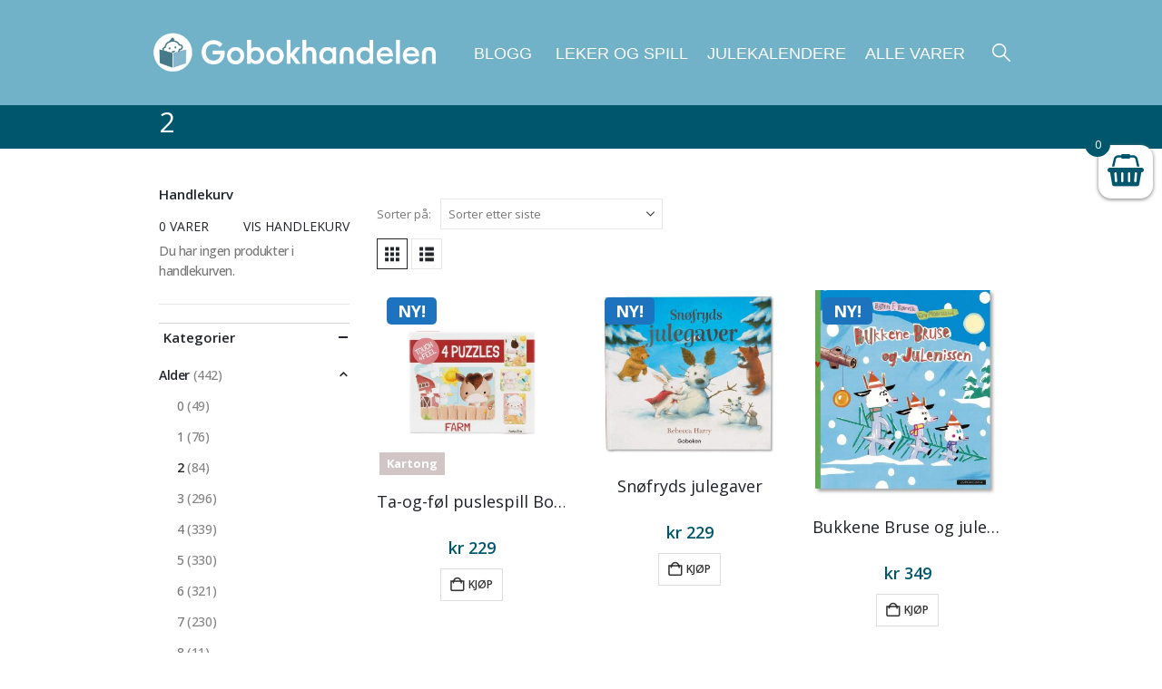

--- FILE ---
content_type: text/html; charset=UTF-8
request_url: https://www.gobokhandelen.no/produktkategori/bok/bok-alder/to-ar/
body_size: 51019
content:
	<!DOCTYPE html>
	<html  lang="nb-NO">
	<head>
		<meta http-equiv="X-UA-Compatible" content="IE=edge" />
		<meta http-equiv="Content-Type" content="text/html; charset=UTF-8" />
		<meta name="viewport" content="width=device-width, initial-scale=1, minimum-scale=1" />

		<link rel="profile" href="https://gmpg.org/xfn/11" />
		<link rel="pingback" href="https://www.gobokhandelen.no/xmlrpc.php" />
		<meta name='robots' content='index, follow, max-image-preview:large, max-snippet:-1, max-video-preview:-1' />
	<style>img:is([sizes="auto" i], [sizes^="auto," i]) { contain-intrinsic-size: 3000px 1500px }</style>
	
<!-- Google Tag Manager by PYS -->
    <script data-cfasync="false" data-pagespeed-no-defer>
	    window.dataLayerPYS = window.dataLayerPYS || [];
	</script>
<!-- End Google Tag Manager by PYS -->
	<!-- This site is optimized with the Yoast SEO plugin v26.2 - https://yoast.com/wordpress/plugins/seo/ -->
	<title>2 Arkiver - Gobokhandelen</title>
	<link rel="canonical" href="https://www.gobokhandelen.no/produktkategori/bok-alder/to-ar/" />
	<link rel="next" href="https://www.gobokhandelen.no/produktkategori/bok-alder/to-ar/page/2/" />
	<meta property="og:locale" content="nb_NO" />
	<meta property="og:type" content="article" />
	<meta property="og:title" content="2 Arkiver - Gobokhandelen" />
	<meta property="og:url" content="https://www.gobokhandelen.no/produktkategori/bok-alder/to-ar/" />
	<meta property="og:site_name" content="Gobokhandelen" />
	<meta name="twitter:card" content="summary_large_image" />
	<script type="application/ld+json" class="yoast-schema-graph">{"@context":"https://schema.org","@graph":[{"@type":"CollectionPage","@id":"https://www.gobokhandelen.no/produktkategori/bok-alder/to-ar/","url":"https://www.gobokhandelen.no/produktkategori/bok-alder/to-ar/","name":"2 Arkiver - Gobokhandelen","isPartOf":{"@id":"https://www.gobokhandelen.no/#website"},"primaryImageOfPage":{"@id":"https://www.gobokhandelen.no/produktkategori/bok-alder/to-ar/#primaryimage"},"image":{"@id":"https://www.gobokhandelen.no/produktkategori/bok-alder/to-ar/#primaryimage"},"thumbnailUrl":"https://www.gobokhandelen.no/wp-content/uploads/2025/11/Barbo-Toys-Puzzle-The-Farm-4-stk_3.webp","breadcrumb":{"@id":"https://www.gobokhandelen.no/produktkategori/bok-alder/to-ar/#breadcrumb"},"inLanguage":"nb-NO"},{"@type":"ImageObject","inLanguage":"nb-NO","@id":"https://www.gobokhandelen.no/produktkategori/bok-alder/to-ar/#primaryimage","url":"https://www.gobokhandelen.no/wp-content/uploads/2025/11/Barbo-Toys-Puzzle-The-Farm-4-stk_3.webp","contentUrl":"https://www.gobokhandelen.no/wp-content/uploads/2025/11/Barbo-Toys-Puzzle-The-Farm-4-stk_3.webp","width":1100,"height":1100},{"@type":"BreadcrumbList","@id":"https://www.gobokhandelen.no/produktkategori/bok-alder/to-ar/#breadcrumb","itemListElement":[{"@type":"ListItem","position":1,"name":"Hjem","item":"https://www.gobokhandelen.no/"},{"@type":"ListItem","position":2,"name":"Alder","item":"https://www.gobokhandelen.no/produktkategori/bok-alder/"},{"@type":"ListItem","position":3,"name":"2"}]},{"@type":"WebSite","@id":"https://www.gobokhandelen.no/#website","url":"https://www.gobokhandelen.no/","name":"Gobokhandelen","description":"Best på barnebøker","potentialAction":[{"@type":"SearchAction","target":{"@type":"EntryPoint","urlTemplate":"https://www.gobokhandelen.no/?s={search_term_string}"},"query-input":{"@type":"PropertyValueSpecification","valueRequired":true,"valueName":"search_term_string"}}],"inLanguage":"nb-NO"}]}</script>
	<!-- / Yoast SEO plugin. -->


<script type='application/javascript' id='pys-version-script'>console.log('PixelYourSite PRO version 12.3.1');</script>
<link rel='dns-prefetch' href='//apps.sandviks.com' />
<link rel='dns-prefetch' href='//ajax.googleapis.com' />
<link rel='dns-prefetch' href='//cdnjs.cloudflare.com' />
<link rel='dns-prefetch' href='//fonts.googleapis.com' />
<link rel="alternate" type="application/rss+xml" title="Gobokhandelen &raquo; strøm" href="https://www.gobokhandelen.no/feed/" />
<link rel="alternate" type="application/rss+xml" title="Gobokhandelen &raquo; kommentarstrøm" href="https://www.gobokhandelen.no/comments/feed/" />
<script consent-skip-blocker="1" data-skip-lazy-load="js-extra" data-cfasync="false">
(function () {
  // Web Font Loader compatibility (https://github.com/typekit/webfontloader)
  var modules = {
    typekit: "https://use.typekit.net",
    google: "https://fonts.googleapis.com/"
  };

  var load = function (config) {
    setTimeout(function () {
      var a = window.consentApi;

      // Only when blocker is active
      if (a) {
        // Iterate all modules and handle in a single `WebFont.load`
        Object.keys(modules).forEach(function (module) {
          var newConfigWithoutOtherModules = JSON.parse(
            JSON.stringify(config)
          );
          Object.keys(modules).forEach(function (toRemove) {
            if (toRemove !== module) {
              delete newConfigWithoutOtherModules[toRemove];
            }
          });

          if (newConfigWithoutOtherModules[module]) {
            a.unblock(modules[module]).then(function () {
              var originalLoad = window.WebFont.load;
              if (originalLoad !== load) {
                originalLoad(newConfigWithoutOtherModules);
              }
            });
          }
        });
      }
    }, 0);
  };

  if (!window.WebFont) {
    window.WebFont = {
      load: load
    };
  }
})();
</script><script consent-skip-blocker="1" data-skip-lazy-load="js-extra" data-cfasync="false">
(function () {
  // Web Font Loader compatibility (https://github.com/typekit/webfontloader)
  var modules = {
    typekit: "https://use.typekit.net",
    google: "https://fonts.googleapis.com/"
  };

  var load = function (config) {
    setTimeout(function () {
      var a = window.consentApi;

      // Only when blocker is active
      if (a) {
        // Iterate all modules and handle in a single `WebFont.load`
        Object.keys(modules).forEach(function (module) {
          var newConfigWithoutOtherModules = JSON.parse(
            JSON.stringify(config)
          );
          Object.keys(modules).forEach(function (toRemove) {
            if (toRemove !== module) {
              delete newConfigWithoutOtherModules[toRemove];
            }
          });

          if (newConfigWithoutOtherModules[module]) {
            a.unblock(modules[module]).then(function () {
              var originalLoad = window.WebFont.load;
              if (originalLoad !== load) {
                originalLoad(newConfigWithoutOtherModules);
              }
            });
          }
        });
      }
    }, 0);
  };

  if (!window.WebFont) {
    window.WebFont = {
      load: load
    };
  }
})();
</script><script consent-skip-blocker="1" data-skip-lazy-load="js-extra" data-cfasync="false">
(function(w,d){w[d]=w[d]||[];w.gtag=function(){w[d].push(arguments)}})(window,"dataLayer");
</script><script consent-skip-blocker="1" data-skip-lazy-load="js-extra" data-cfasync="false">
(function(w,d){w[d]=w[d]||[];w.gtag=function(){w[d].push(arguments)}})(window,"dataLayer");
</script><script consent-skip-blocker="1" data-skip-lazy-load="js-extra" data-cfasync="false">window.gtag && (()=>{gtag('set', 'url_passthrough', false);
gtag('set', 'ads_data_redaction', true);
for (const d of [{"ad_storage":"denied","ad_user_data":"denied","ad_personalization":"denied","analytics_storage":"denied","functionality_storage":"denied","personalization_storage":"denied","security_storage":"denied","wait_for_update":1000}]) {
	gtag('consent', 'default', d);
}})()</script><style>[consent-id]:not(.rcb-content-blocker):not([consent-transaction-complete]):not([consent-visual-use-parent^="children:"]):not([consent-confirm]){opacity:0!important;}
.rcb-content-blocker+.rcb-content-blocker-children-fallback~*{display:none!important;}</style><link rel="preload" href="https://www.gobokhandelen.no/wp-content/plugins/real-cookie-banner-pro/public/dist/vendor-banner.pro.js?ver=d0a9e67d7481025d345fb9f698655441" as="script" />
<link rel="preload" href="https://www.gobokhandelen.no/wp-content/plugins/real-cookie-banner-pro/public/dist/banner.pro.js?ver=4041f7cb8df7e5e0d8e60e8e90b426ae" as="script" />
<link rel="preload" href="https://www.gobokhandelen.no/wp-content/plugins/real-cookie-banner-pro/public/lib/animate.css/animate.min.css?ver=4.1.1" as="style" />
<link rel="alternate" type="application/rss+xml" title="Gobokhandelen &raquo; 2 Kategori Strøm" href="https://www.gobokhandelen.no/produktkategori/bok-alder/to-ar/feed/" />
<script data-cfasync="false" defer src="https://www.gobokhandelen.no/wp-content/plugins/real-cookie-banner-pro/public/dist/vendor-banner.pro.js?ver=d0a9e67d7481025d345fb9f698655441" id="real-cookie-banner-pro-vendor-real-cookie-banner-pro-banner-js"></script>
<script type="application/json" data-skip-lazy-load="js-extra" data-skip-moving="true" data-no-defer nitro-exclude data-alt-type="application/ld+json" data-dont-merge data-wpmeteor-nooptimize="true" data-cfasync="false" id="aed274f88b8d5580f98e4adae71de334e1-js-extra">{"slug":"real-cookie-banner-pro","textDomain":"real-cookie-banner","version":"5.2.5","restUrl":"https:\/\/www.gobokhandelen.no\/wp-json\/real-cookie-banner\/v1\/","restNamespace":"real-cookie-banner\/v1","restPathObfuscateOffset":"196b5104732f9c67","restRoot":"https:\/\/www.gobokhandelen.no\/wp-json\/","restQuery":{"_v":"5.2.5","_locale":"user"},"restNonce":"18810f2d49","restRecreateNonceEndpoint":"https:\/\/www.gobokhandelen.no\/wp-admin\/admin-ajax.php?action=rest-nonce","publicUrl":"https:\/\/www.gobokhandelen.no\/wp-content\/plugins\/real-cookie-banner-pro\/public\/","chunkFolder":"dist","chunksLanguageFolder":"https:\/\/www.gobokhandelen.no\/wp-content\/plugins\/real-cookie-banner-pro\/public\/languages\/json\/","chunks":{},"others":{"customizeValuesBanner":"{\"layout\":{\"type\":\"dialog\",\"maxHeightEnabled\":true,\"maxHeight\":740,\"dialogMaxWidth\":530,\"dialogPosition\":\"middleCenter\",\"dialogMargin\":[0,0,0,0],\"bannerPosition\":\"bottom\",\"bannerMaxWidth\":1024,\"dialogBorderRadius\":3,\"borderRadius\":5,\"animationIn\":\"slideInUp\",\"animationInDuration\":500,\"animationInOnlyMobile\":true,\"animationOut\":\"none\",\"animationOutDuration\":500,\"animationOutOnlyMobile\":true,\"overlay\":true,\"overlayBg\":\"#000000\",\"overlayBgAlpha\":50,\"overlayBlur\":2},\"decision\":{\"acceptAll\":\"button\",\"acceptEssentials\":\"button\",\"showCloseIcon\":false,\"acceptIndividual\":\"link\",\"buttonOrder\":\"all,essential,save,individual\",\"showGroups\":false,\"groupsFirstView\":false,\"saveButton\":\"always\"},\"design\":{\"bg\":\"#ffffff\",\"textAlign\":\"left\",\"linkTextDecoration\":\"underline\",\"borderWidth\":0,\"borderColor\":\"#ffffff\",\"fontSize\":16,\"fontColor\":\"#2b2b2b\",\"fontInheritFamily\":true,\"fontFamily\":\"Arial, Helvetica, sans-serif\",\"fontWeight\":\"normal\",\"boxShadowEnabled\":true,\"boxShadowOffsetX\":0,\"boxShadowOffsetY\":5,\"boxShadowBlurRadius\":13,\"boxShadowSpreadRadius\":0,\"boxShadowColor\":\"#000000\",\"boxShadowColorAlpha\":20},\"headerDesign\":{\"inheritBg\":false,\"bg\":\"#71b2c9\",\"inheritTextAlign\":true,\"textAlign\":\"center\",\"padding\":[30,20,30,20],\"logo\":\"\",\"logoRetina\":\"\",\"logoMaxHeight\":40,\"logoPosition\":\"left\",\"logoMargin\":[5,15,5,15],\"fontSize\":17,\"fontColor\":\"#ffffff\",\"fontInheritFamily\":true,\"fontFamily\":\"Arial, Helvetica, sans-serif\",\"fontWeight\":\"bold\",\"borderWidth\":0,\"borderColor\":\"#efefef\"},\"bodyDesign\":{\"padding\":[15,20,5,20],\"descriptionInheritFontSize\":true,\"descriptionFontSize\":13,\"dottedGroupsInheritFontSize\":true,\"dottedGroupsFontSize\":13,\"dottedGroupsBulletColor\":\"#15779b\",\"teachingsInheritTextAlign\":true,\"teachingsTextAlign\":\"center\",\"teachingsSeparatorActive\":true,\"teachingsSeparatorWidth\":50,\"teachingsSeparatorHeight\":0,\"teachingsSeparatorColor\":\"#71b2c9\",\"teachingsInheritFontSize\":false,\"teachingsFontSize\":14,\"teachingsInheritFontColor\":false,\"teachingsFontColor\":\"#757575\",\"accordionMargin\":[10,0,15,0],\"accordionPadding\":[5,10,5,10],\"accordionArrowType\":\"outlined\",\"accordionArrowColor\":\"#71b2c9\",\"accordionBg\":\"#ffffff\",\"accordionActiveBg\":\"#f9f9f9\",\"accordionHoverBg\":\"#efefef\",\"accordionBorderWidth\":1,\"accordionBorderColor\":\"#efefef\",\"accordionTitleFontSize\":12,\"accordionTitleFontColor\":\"#2b2b2b\",\"accordionTitleFontWeight\":\"normal\",\"accordionDescriptionMargin\":[5,0,0,0],\"accordionDescriptionFontSize\":12,\"accordionDescriptionFontColor\":\"#757575\",\"accordionDescriptionFontWeight\":\"normal\",\"acceptAllOneRowLayout\":false,\"acceptAllPadding\":[10,10,10,10],\"acceptAllBg\":\"#15779b\",\"acceptAllTextAlign\":\"center\",\"acceptAllFontSize\":18,\"acceptAllFontColor\":\"#ffffff\",\"acceptAllFontWeight\":\"normal\",\"acceptAllBorderWidth\":0,\"acceptAllBorderColor\":\"#000000\",\"acceptAllHoverBg\":\"#11607d\",\"acceptAllHoverFontColor\":\"#ffffff\",\"acceptAllHoverBorderColor\":\"#000000\",\"acceptEssentialsUseAcceptAll\":false,\"acceptEssentialsButtonType\":\"\",\"acceptEssentialsPadding\":[10,10,10,10],\"acceptEssentialsBg\":\"#ffffff\",\"acceptEssentialsTextAlign\":\"center\",\"acceptEssentialsFontSize\":18,\"acceptEssentialsFontColor\":\"#226793\",\"acceptEssentialsFontWeight\":\"normal\",\"acceptEssentialsBorderWidth\":2,\"acceptEssentialsBorderColor\":\"#226793\",\"acceptEssentialsHoverBg\":\"#e8e8e8\",\"acceptEssentialsHoverFontColor\":\"#000000\",\"acceptEssentialsHoverBorderColor\":\"#000000\",\"acceptIndividualPadding\":[5,5,5,5],\"acceptIndividualBg\":\"#ffffff\",\"acceptIndividualTextAlign\":\"center\",\"acceptIndividualFontSize\":14,\"acceptIndividualFontColor\":\"#333333\",\"acceptIndividualFontWeight\":\"normal\",\"acceptIndividualBorderWidth\":0,\"acceptIndividualBorderColor\":\"#000000\",\"acceptIndividualHoverBg\":\"#ffffff\",\"acceptIndividualHoverFontColor\":\"#11607d\",\"acceptIndividualHoverBorderColor\":\"#000000\"},\"footerDesign\":{\"poweredByLink\":false,\"inheritBg\":false,\"bg\":\"#fcfcfc\",\"inheritTextAlign\":true,\"textAlign\":\"center\",\"padding\":[10,20,15,20],\"fontSize\":14,\"fontColor\":\"#757474\",\"fontInheritFamily\":true,\"fontFamily\":\"Arial, Helvetica, sans-serif\",\"fontWeight\":\"normal\",\"hoverFontColor\":\"#2b2b2b\",\"borderWidth\":1,\"borderColor\":\"#efefef\",\"languageSwitcher\":\"flags\"},\"texts\":{\"headline\":\"Vi bruker informasjonskapsler\",\"description\":\"Vi bruker informasjonskapsler (cookies) for \\u00e5 gi en bedre opplevelse p\\u00e5 nettstedet v\\u00e5rt, vise relevant innhold og annonser, og for \\u00e5 analysere trafikken v\\u00e5r. Velg \\\"Godta alle\\\" for \\u00e5 gi samtykke til alle form\\u00e5l. Du kan velge hvilke form\\u00e5l du \\u00f8nsker \\u00e5 gi samtykke til, ved \\u00e5 trykke p\\u00e5 \\\"Vis detaljer\\\". Du kan alltid endre samtykket ditt via v\\u00e5r informasjonskapselserkl\\u00e6ring.\",\"acceptAll\":\"Godta alle\",\"acceptEssentials\":\"Kun n\\u00f8dvendige\",\"acceptIndividual\":\"Vis detaljer\",\"poweredBy\":\"2\",\"dataProcessingInUnsafeCountries\":\"Some services process personal data in unsafe third countries. By consenting, you also consent to data processing of labeled services per {{legalBasis}}, with risks like inadequate legal remedies, unauthorized access by authorities without information or possibility of objection, unauthorised transfer to third parties, and inadequate data security measures.\",\"ageNoticeBanner\":\"You are under {{minAge}} years old? Then you cannot consent to optional services. Ask your parents or legal guardians to agree to these services with you.\",\"ageNoticeBlocker\":\"You are under {{minAge}} years old? Unfortunately, you are not permitted to consent to this service to view this content. Please ask your parents or guardians to agree to the service with you!\",\"listServicesNotice\":\"\",\"listServicesLegitimateInterestNotice\":\"\",\"tcfStacksCustomName\":\"Services with various purposes outside the TCF standard\",\"tcfStacksCustomDescription\":\"Services that do not share consents via the TCF standard, but via other technologies. These are divided into several groups according to their purpose. Some of them are used based on a legitimate interest (e.g. threat prevention), others are used only with your consent. Details about the individual groups and purposes of the services can be found in the individual privacy settings.\",\"consentForwardingExternalHosts\":\"Your consent is also applicable on {{websites}}.\",\"blockerHeadline\":\"{{name}} blocked due to privacy settings\",\"blockerLinkShowMissing\":\"Show all services you still need to agree to\",\"blockerLoadButton\":\"Accept services and load content\",\"blockerAcceptInfo\":\"Loading the blocked content will adjust your privacy settings. Content from this service will not be blocked in the future.\",\"stickyHistory\":\"Privacy settings history\",\"stickyRevoke\":\"Revoke consents\",\"stickyRevokeSuccessMessage\":\"You have successfully revoked consent for services with its cookies and personal data processing. The page will be reloaded now!\",\"stickyChange\":\"Change privacy settings\"},\"individualLayout\":{\"inheritDialogMaxWidth\":false,\"dialogMaxWidth\":970,\"inheritBannerMaxWidth\":true,\"bannerMaxWidth\":1980,\"descriptionTextAlign\":\"left\"},\"group\":{\"checkboxBg\":\"#f0f0f0\",\"checkboxBorderWidth\":1,\"checkboxBorderColor\":\"#d2d2d2\",\"checkboxActiveColor\":\"#ffffff\",\"checkboxActiveBg\":\"#15779b\",\"checkboxActiveBorderColor\":\"#11607d\",\"groupInheritBg\":true,\"groupBg\":\"#f4f4f4\",\"groupPadding\":[15,15,15,15],\"groupSpacing\":10,\"groupBorderRadius\":5,\"groupBorderWidth\":1,\"groupBorderColor\":\"#f4f4f4\",\"headlineFontSize\":16,\"headlineFontWeight\":\"normal\",\"headlineFontColor\":\"#2b2b2b\",\"descriptionFontSize\":14,\"descriptionFontColor\":\"#757575\",\"linkColor\":\"#757575\",\"linkHoverColor\":\"#2b2b2b\",\"detailsHideLessRelevant\":true},\"saveButton\":{\"useAcceptAll\":true,\"type\":\"button\",\"padding\":[10,10,10,10],\"bg\":\"#efefef\",\"textAlign\":\"center\",\"fontSize\":18,\"fontColor\":\"#0a0a0a\",\"fontWeight\":\"normal\",\"borderWidth\":0,\"borderColor\":\"#000000\",\"hoverBg\":\"#e8e8e8\",\"hoverFontColor\":\"#000000\",\"hoverBorderColor\":\"#000000\"},\"individualTexts\":{\"headline\":\"Vi bruker informasjonskapsler\",\"description\":\"Vi bruker informasjonskapsler (cookies) for \\u00e5 gi en bedre opplevelse p\\u00e5 nettstedet v\\u00e5rt, vise relevant innhold og annonser, og for \\u00e5 analysere trafikken v\\u00e5r. Velg \\\"Godta alle\\\" for \\u00e5 gi samtykke til alle form\\u00e5l. Du kan velge hvilke form\\u00e5l du \\u00f8nsker \\u00e5 gi samtykke til, ved \\u00e5 trykke p\\u00e5 \\\"Vis detaljer\\\". Du kan alltid endre samtykket ditt via v\\u00e5r informasjonskapselserkl\\u00e6ring.\",\"save\":\"Godta valgte\",\"showMore\":\"Vis detaljer\",\"hideMore\":\"Skjul detaljer\",\"postamble\":\"Noen tjenester kan overf\\u00f8re data utenfor EU\\\/E\\u00d8S (f.eks. til USA). Dette kan inneb\\u00e6re mindre beskyttelse av dine data.\"},\"mobile\":{\"enabled\":true,\"maxHeight\":400,\"hideHeader\":false,\"alignment\":\"bottom\",\"scalePercent\":90,\"scalePercentVertical\":-50},\"sticky\":{\"enabled\":false,\"animationsEnabled\":true,\"alignment\":\"left\",\"bubbleBorderRadius\":50,\"icon\":\"fingerprint\",\"iconCustom\":\"\",\"iconCustomRetina\":\"\",\"iconSize\":30,\"iconColor\":\"#ffffff\",\"bubbleMargin\":[10,20,20,20],\"bubblePadding\":15,\"bubbleBg\":\"#15779b\",\"bubbleBorderWidth\":0,\"bubbleBorderColor\":\"#10556f\",\"boxShadowEnabled\":true,\"boxShadowOffsetX\":0,\"boxShadowOffsetY\":2,\"boxShadowBlurRadius\":5,\"boxShadowSpreadRadius\":1,\"boxShadowColor\":\"#105b77\",\"boxShadowColorAlpha\":40,\"bubbleHoverBg\":\"#ffffff\",\"bubbleHoverBorderColor\":\"#000000\",\"hoverIconColor\":\"#000000\",\"hoverIconCustom\":\"\",\"hoverIconCustomRetina\":\"\",\"menuFontSize\":16,\"menuBorderRadius\":5,\"menuItemSpacing\":10,\"menuItemPadding\":[5,10,5,10]},\"customCss\":{\"css\":\"\",\"antiAdBlocker\":\"y\"}}","isPro":true,"showProHints":false,"proUrl":"https:\/\/devowl.io\/go\/real-cookie-banner?source=rcb-lite","showLiteNotice":false,"frontend":{"groups":"[{\"id\":45396,\"name\":\"N\\u00f8dvendige\",\"slug\":\"essential\",\"description\":\"Disse cookiene er n\\u00f8dvendige for at nettsiden skal fungere sikkert og korrekt, og kan ikke velges bort. Dette er for eksempel cookies som identifiserer deg n\\u00e5r du logger inn.\",\"isEssential\":true,\"isDefault\":true,\"items\":[{\"id\":213672,\"name\":\"nets (dibs)\",\"purpose\":\"\",\"providerContact\":{\"phone\":\"+47 22 89 89 89\",\"email\":\"\",\"link\":\"\"},\"isProviderCurrentWebsite\":false,\"provider\":\"Nets Branch Norway, Lysaker torg 45, NO-1366 Lysaker, Norway\",\"uniqueName\":\"nets-dibs\",\"isEmbeddingOnlyExternalResources\":true,\"legalBasis\":\"consent\",\"dataProcessingInCountries\":[],\"dataProcessingInCountriesSpecialTreatments\":[],\"technicalDefinitions\":[{\"type\":\"http\",\"name\":\"\",\"host\":\"\",\"duration\":0,\"durationUnit\":\"y\",\"isSessionDuration\":false,\"purpose\":\"\"}],\"codeDynamics\":[],\"providerPrivacyPolicyUrl\":\"https:\\\/\\\/www.nets.eu\\\/no-nb\\\/Pages\\\/privacy-notice-for-nets.aspx\",\"providerLegalNoticeUrl\":\"\",\"tagManagerOptInEventName\":\"\",\"tagManagerOptOutEventName\":\"\",\"googleConsentModeConsentTypes\":[\"ad_storage\",\"ad_user_data\",\"ad_personalization\",\"analytics_storage\",\"functionality_storage\",\"personalization_storage\",\"security_storage\"],\"executePriority\":10,\"codeOptIn\":\"\",\"executeCodeOptInWhenNoTagManagerConsentIsGiven\":false,\"codeOptOut\":\"\",\"executeCodeOptOutWhenNoTagManagerConsentIsGiven\":false,\"deleteTechnicalDefinitionsAfterOptOut\":false,\"codeOnPageLoad\":\"\",\"presetId\":\"\"},{\"id\":213671,\"name\":\"Sandviks globalmeny\",\"purpose\":\"Felles innlogging for Sandviks nettsteder\",\"providerContact\":{\"phone\":\"\",\"email\":\"\",\"link\":\"\"},\"isProviderCurrentWebsite\":true,\"provider\":\"\",\"uniqueName\":\"sandviks-globalmeny\",\"isEmbeddingOnlyExternalResources\":false,\"legalBasis\":\"consent\",\"dataProcessingInCountries\":[\"NO\"],\"dataProcessingInCountriesSpecialTreatments\":[],\"technicalDefinitions\":[{\"type\":\"http\",\"name\":\"san_guid\",\"host\":\"www.gobokhandelen.no\",\"duration\":4,\"durationUnit\":\"y\",\"isSessionDuration\":false,\"purpose\":\"User login\"}],\"codeDynamics\":[],\"providerPrivacyPolicyUrl\":\"\",\"providerLegalNoticeUrl\":\"\",\"tagManagerOptInEventName\":\"\",\"tagManagerOptOutEventName\":\"\",\"googleConsentModeConsentTypes\":[\"ad_storage\",\"ad_user_data\",\"ad_personalization\",\"analytics_storage\",\"functionality_storage\",\"personalization_storage\",\"security_storage\"],\"executePriority\":10,\"codeOptIn\":\"\",\"executeCodeOptInWhenNoTagManagerConsentIsGiven\":false,\"codeOptOut\":\"\",\"executeCodeOptOutWhenNoTagManagerConsentIsGiven\":false,\"deleteTechnicalDefinitionsAfterOptOut\":false,\"codeOnPageLoad\":\"\",\"presetId\":\"\"},{\"id\":213668,\"name\":\"Stripe\",\"purpose\":\"Stripe is an online payment service with which payments can be made in this online store, e.g. by credit card. Payment data is collected directly by or transmitted to Stripe, but never stored by the operator of the online store itself. Customer data is shared with Stripe for the purpose of processing orders. Cookies are used for fraud prevention and detection.\",\"providerContact\":{\"phone\":\"\",\"email\":\"heretohelp@stripe.com\",\"link\":\"https:\\\/\\\/support.stripe.com\\\/\"},\"isProviderCurrentWebsite\":false,\"provider\":\"Stripe Payments Europe, Limited (SPEL), 1 Grand Canal Street Lower, Grand Canal Dock, Dublin, D02 H210, Ireland\",\"uniqueName\":\"woocommerce-gateway-stripe\",\"isEmbeddingOnlyExternalResources\":true,\"legalBasis\":\"consent\",\"dataProcessingInCountries\":[\"US\",\"IE\"],\"dataProcessingInCountriesSpecialTreatments\":[\"provider-is-self-certified-trans-atlantic-data-privacy-framework\"],\"technicalDefinitions\":[],\"codeDynamics\":[],\"providerPrivacyPolicyUrl\":\"https:\\\/\\\/stripe.com\\\/privacy\",\"providerLegalNoticeUrl\":\"https:\\\/\\\/stripe.com\\\/en-gb-de\\\/legal\\\/imprint\",\"tagManagerOptInEventName\":\"\",\"tagManagerOptOutEventName\":\"\",\"googleConsentModeConsentTypes\":[\"ad_storage\",\"ad_user_data\",\"ad_personalization\",\"analytics_storage\",\"functionality_storage\",\"personalization_storage\",\"security_storage\"],\"executePriority\":10,\"codeOptIn\":\"\",\"executeCodeOptInWhenNoTagManagerConsentIsGiven\":false,\"codeOptOut\":\"\",\"executeCodeOptOutWhenNoTagManagerConsentIsGiven\":false,\"deleteTechnicalDefinitionsAfterOptOut\":false,\"codeOnPageLoad\":\"\",\"presetId\":\"woocommerce-gateway-stripe\"},{\"id\":213667,\"name\":\"WooCommerce\",\"purpose\":\"WooCommerce enables the embedding of an e-commerce shop system that allows you to buy products on a website. This requires processing the user's IP-address and metadata. Cookies or cookie-like technologies can be stored and read. These can contain personal data and technical data like session ID, account details, review details, user ID, shopping cart of the user in the database of the website, name and email from logged-in users, recently viewed products, time of shopping cart creation, security-related tokens and dismissed notices. This data can be used for tracking the downloading process for downloadable products. WooCommerce can personalize the shopping experience, e.g. by showing already viewed products again. The legitimate interest to use this service is the offering of goods and products in a digital environment.\",\"providerContact\":{\"phone\":\"\",\"email\":\"\",\"link\":\"\"},\"isProviderCurrentWebsite\":true,\"provider\":\"\",\"uniqueName\":\"woocommerce\",\"isEmbeddingOnlyExternalResources\":false,\"legalBasis\":\"legitimate-interest\",\"dataProcessingInCountries\":[\"NO\"],\"dataProcessingInCountriesSpecialTreatments\":[],\"technicalDefinitions\":[{\"type\":\"session\",\"name\":\"wc_fragments_*\",\"host\":\"https:\\\/\\\/www.gobokhandelen.no\",\"duration\":1,\"durationUnit\":\"y\",\"isSessionDuration\":false,\"purpose\":\"\"},{\"type\":\"session\",\"name\":\"wc_cart_hash_*\",\"host\":\"https:\\\/\\\/www.gobokhandelen.no\",\"duration\":1,\"durationUnit\":\"y\",\"isSessionDuration\":false,\"purpose\":\"\"},{\"type\":\"local\",\"name\":\"wc_cart_hash_*\",\"host\":\"gobokhandelen.no\",\"duration\":0,\"durationUnit\":\"y\",\"isSessionDuration\":false,\"purpose\":\"Session-ID with hash from the shopping cart, which is used to track the contents of the shopping cart and correctly synchronize changes in the shopping cart\"},{\"type\":\"http\",\"name\":\"woocommerce_cart_hash\",\"host\":\"gobokhandelen.no\",\"duration\":0,\"durationUnit\":\"y\",\"isSessionDuration\":true,\"purpose\":\"Hash, which representants the shopping cart contents and total amount\"},{\"type\":\"http\",\"name\":\"wp_woocommerce_session_*\",\"host\":\"gobokhandelen.no\",\"duration\":2,\"durationUnit\":\"d\",\"isSessionDuration\":false,\"purpose\":\"Session ID, and tracking of the user's shopping cart and other activities during the visit to the website\"},{\"type\":\"http\",\"name\":\"woocommerce_items_in_cart\",\"host\":\"gobokhandelen.no\",\"duration\":0,\"durationUnit\":\"y\",\"isSessionDuration\":true,\"purpose\":\"Mark whether something is in the shopping cart or not\"},{\"type\":\"http\",\"name\":\"wc_cart_hash\",\"host\":\"gobokhandelen.no\",\"duration\":1,\"durationUnit\":\"y\",\"isSessionDuration\":true,\"purpose\":\"Hash from the shopping cart, which is used to track the contents of the shopping cart and correctly synchronize changes in the shopping cart\"},{\"type\":\"http\",\"name\":\"wordpress_logged_in_*\",\"host\":\"gobokhandelen.no\",\"duration\":1,\"durationUnit\":\"y\",\"isSessionDuration\":true,\"purpose\":\"WordPress username, a timestamp when cookie expires, authentication token to protect access to the admin area and a security hash\"},{\"type\":\"http\",\"name\":\"wordpress_sec_*\",\"host\":\"gobokhandelen.no\",\"duration\":1,\"durationUnit\":\"y\",\"isSessionDuration\":true,\"purpose\":\"WordPress user name, a timestamp when the cookie expires, authentication token to protect access to the admin area and a security hash\"},{\"type\":\"http\",\"name\":\"comment_author_*\",\"host\":\"gobokhandelen.no\",\"duration\":1,\"durationUnit\":\"y\",\"isSessionDuration\":false,\"purpose\":\"Name of review author\"},{\"type\":\"http\",\"name\":\"comment_author_email_*\",\"host\":\"gobokhandelen.no\",\"duration\":1,\"durationUnit\":\"y\",\"isSessionDuration\":false,\"purpose\":\"Email address of review author\"},{\"type\":\"http\",\"name\":\"woocommerce_recently_viewed\",\"host\":\"gobokhandelen.no\",\"duration\":1,\"durationUnit\":\"y\",\"isSessionDuration\":true,\"purpose\":\"Recently viewed products to show the user a list of recently viewed items\"},{\"type\":\"http\",\"name\":\"store_notice*\",\"host\":\"gobokhandelen.no\",\"duration\":1,\"durationUnit\":\"y\",\"isSessionDuration\":true,\"purpose\":\"If a store notice was dismissed\"},{\"type\":\"session\",\"name\":\"wc_cart_created\",\"host\":\"https:\\\/\\\/www.gobokhandelen.no\",\"duration\":1,\"durationUnit\":\"y\",\"isSessionDuration\":false,\"purpose\":\"Time of shopping cart creation to track when the shopping cart was created\"},{\"type\":\"local\",\"name\":\"storeApiNonce\",\"host\":\"https:\\\/\\\/www.gobokhandelen.no\",\"duration\":1,\"durationUnit\":\"y\",\"isSessionDuration\":false,\"purpose\":\"Timestamp and nonce (a unique number) to check the security of API requests to prevent attacks on the website\"},{\"type\":\"local\",\"name\":\"wc-blocks_mini_cart_totals\",\"host\":\"https:\\\/\\\/www.gobokhandelen.no\",\"duration\":1,\"durationUnit\":\"y\",\"isSessionDuration\":false,\"purpose\":\"Total amount for the mini shopping cart\"}],\"codeDynamics\":[],\"providerPrivacyPolicyUrl\":\"\",\"providerLegalNoticeUrl\":\"\",\"tagManagerOptInEventName\":\"\",\"tagManagerOptOutEventName\":\"\",\"googleConsentModeConsentTypes\":[\"ad_storage\",\"ad_user_data\",\"ad_personalization\",\"analytics_storage\",\"functionality_storage\",\"personalization_storage\",\"security_storage\"],\"executePriority\":10,\"codeOptIn\":\"\",\"executeCodeOptInWhenNoTagManagerConsentIsGiven\":false,\"codeOptOut\":\"\",\"executeCodeOptOutWhenNoTagManagerConsentIsGiven\":false,\"deleteTechnicalDefinitionsAfterOptOut\":false,\"codeOnPageLoad\":\"\",\"presetId\":\"woocommerce\"},{\"id\":213655,\"name\":\"Google Fonts\",\"purpose\":\"Google Fonts enables the integration of fonts into websites to enhance the website without installing the fonts on your device. This requires processing the user\\u2019s IP-address and metadata. No cookies or cookie-like technologies are set on the client of the user. The data can be used to collect visited websites, and it can be used to improve the services of Google. It can also be used for profiling, e.g. to provide you with personalized services, such as ads based on your interests or recommendations. Google provides personal information to their affiliates and other trusted businesses or persons to process it for them, based on Google's instructions and in compliance with Google's privacy policy.\",\"providerContact\":{\"phone\":\"+1 650 253 0000\",\"email\":\"dpo-google@google.com\",\"link\":\"https:\\\/\\\/support.google.com\\\/\"},\"isProviderCurrentWebsite\":false,\"provider\":\"Google Ireland Limited, Gordon House, Barrow Street, Dublin 4, Ireland\",\"uniqueName\":\"google-fonts\",\"isEmbeddingOnlyExternalResources\":false,\"legalBasis\":\"consent\",\"dataProcessingInCountries\":[\"US\",\"IE\",\"AU\",\"BE\",\"BR\",\"CA\",\"CL\",\"FI\",\"FR\",\"DE\",\"HK\",\"IN\",\"ID\",\"IL\",\"IT\",\"JP\",\"KR\",\"NL\",\"PL\",\"QA\",\"SG\",\"ES\",\"CH\",\"TW\",\"GB\"],\"dataProcessingInCountriesSpecialTreatments\":[\"provider-is-self-certified-trans-atlantic-data-privacy-framework\"],\"technicalDefinitions\":[],\"codeDynamics\":[],\"providerPrivacyPolicyUrl\":\"https:\\\/\\\/business.safety.google\\\/privacy\\\/\",\"providerLegalNoticeUrl\":\"\",\"tagManagerOptInEventName\":\"\",\"tagManagerOptOutEventName\":\"\",\"googleConsentModeConsentTypes\":[\"ad_storage\",\"ad_user_data\",\"ad_personalization\",\"analytics_storage\",\"functionality_storage\",\"personalization_storage\",\"security_storage\"],\"executePriority\":10,\"codeOptIn\":\"\",\"executeCodeOptInWhenNoTagManagerConsentIsGiven\":false,\"codeOptOut\":\"\",\"executeCodeOptOutWhenNoTagManagerConsentIsGiven\":false,\"deleteTechnicalDefinitionsAfterOptOut\":false,\"codeOnPageLoad\":\"base64-encoded:[base64]\",\"presetId\":\"google-fonts\"},{\"id\":213649,\"name\":\"Adobe Fonts\",\"purpose\":\"Adobe Fonts enables the integration of fonts into websites to enhance the website without installing the fonts on the device of the user. This requires processing the user\\u2019s IP-address and metadata. No cookies or cookie-like technologies are set on the client of the user. This data can be used to collect visited websites, and it can be used to improve the services of Adobe Fonts. Adobe Fonts can disclose your personal information with other third-party data controllers and providers of customer support services, providers of analytics technologies including session replay partners, payment processing services, fraud monitoring and prevention, detecting and preventing deceptive or illegal activity or misuse of the services and software, and other marketing platforms and service providers.\",\"providerContact\":{\"phone\":\"\",\"email\":\"DPO@adobe.com\",\"link\":\"https:\\\/\\\/helpx.adobe.com\\\/support.html\"},\"isProviderCurrentWebsite\":false,\"provider\":\"Adobe Systems Software Ireland Limited, 4-6 Riverwalk, Citywest Business Park, Dublin 24, Ireland\",\"uniqueName\":\"adobe-fonts-typekit\",\"isEmbeddingOnlyExternalResources\":true,\"legalBasis\":\"consent\",\"dataProcessingInCountries\":[\"US\",\"IE\",\"IN\"],\"dataProcessingInCountriesSpecialTreatments\":[\"standard-contractual-clauses\",\"provider-is-self-certified-trans-atlantic-data-privacy-framework\"],\"technicalDefinitions\":[],\"codeDynamics\":[],\"providerPrivacyPolicyUrl\":\"https:\\\/\\\/www.adobe.com\\\/privacy\\\/policies\\\/adobe-fonts.html\",\"providerLegalNoticeUrl\":\"\",\"tagManagerOptInEventName\":\"\",\"tagManagerOptOutEventName\":\"\",\"googleConsentModeConsentTypes\":[\"ad_storage\",\"ad_user_data\",\"ad_personalization\",\"analytics_storage\",\"functionality_storage\",\"personalization_storage\",\"security_storage\"],\"executePriority\":10,\"codeOptIn\":\"\",\"executeCodeOptInWhenNoTagManagerConsentIsGiven\":false,\"codeOptOut\":\"\",\"executeCodeOptOutWhenNoTagManagerConsentIsGiven\":false,\"deleteTechnicalDefinitionsAfterOptOut\":false,\"codeOnPageLoad\":\"base64-encoded:[base64]\",\"presetId\":\"adobe-fonts-typekit\"},{\"id\":213644,\"name\":\"Real Cookie Banner\",\"purpose\":\"Real Cookie Banner asks website visitors for consent to set cookies and process personal data. For this purpose, a UUID (pseudonymous identification of the user) is assigned to each website visitor, which is valid until the cookie expires to store the consent. Cookies are used to test whether cookies can be set, to store reference to documented consent, to store which services from which service groups the visitor has consented to, and, if consent is obtained under the Transparency & Consent Framework (TCF), to store consent in TCF partners, purposes, special purposes, features and special features. As part of the obligation to disclose according to GDPR, the collected consent is fully documented. This includes, in addition to the services and service groups to which the visitor has consented, and if consent is obtained according to the TCF standard, to which TCF partners, purposes and features the visitor has consented, all cookie banner settings at the time of consent as well as the technical circumstances (e.g. size of the displayed area at the time of consent) and the user interactions (e.g. clicking on buttons) that led to consent. Consent is collected once per language.\",\"providerContact\":{\"phone\":\"\",\"email\":\"\",\"link\":\"\"},\"isProviderCurrentWebsite\":true,\"provider\":\"\",\"uniqueName\":\"real-cookie-banner\",\"isEmbeddingOnlyExternalResources\":false,\"legalBasis\":\"legal-requirement\",\"dataProcessingInCountries\":[],\"dataProcessingInCountriesSpecialTreatments\":[],\"technicalDefinitions\":[{\"type\":\"http\",\"name\":\"real_cookie_banner*\",\"host\":\".gobokhandelen.no\",\"duration\":365,\"durationUnit\":\"d\",\"isSessionDuration\":false,\"purpose\":\"Unique identifier for the consent, but not for the website visitor. Revision hash for settings of cookie banner (texts, colors, features, service groups, services, content blockers etc.). IDs for consented services and service groups.\"},{\"type\":\"http\",\"name\":\"real_cookie_banner*-tcf\",\"host\":\".gobokhandelen.no\",\"duration\":365,\"durationUnit\":\"d\",\"isSessionDuration\":false,\"purpose\":\"Consents collected under TCF stored in TC String format, including TCF vendors, purposes, special purposes, features, and special features.\"},{\"type\":\"http\",\"name\":\"real_cookie_banner*-gcm\",\"host\":\".gobokhandelen.no\",\"duration\":365,\"durationUnit\":\"d\",\"isSessionDuration\":false,\"purpose\":\"Consents into consent types (purposes)  collected under Google Consent Mode stored for all Google Consent Mode compatible services.\"},{\"type\":\"http\",\"name\":\"real_cookie_banner-test\",\"host\":\".gobokhandelen.no\",\"duration\":365,\"durationUnit\":\"d\",\"isSessionDuration\":false,\"purpose\":\"Cookie set to test HTTP cookie functionality. Deleted immediately after test.\"},{\"type\":\"local\",\"name\":\"real_cookie_banner*\",\"host\":\"https:\\\/\\\/www.gobokhandelen.no\",\"duration\":1,\"durationUnit\":\"d\",\"isSessionDuration\":false,\"purpose\":\"Unique identifier for the consent, but not for the website visitor. Revision hash for settings of cookie banner (texts, colors, features, service groups, services, content blockers etc.). IDs for consented services and service groups. Is only stored until consent is documented on the website server.\"},{\"type\":\"local\",\"name\":\"real_cookie_banner*-tcf\",\"host\":\"https:\\\/\\\/www.gobokhandelen.no\",\"duration\":1,\"durationUnit\":\"d\",\"isSessionDuration\":false,\"purpose\":\"Consents collected under TCF stored in TC String format, including TCF vendors, purposes, special purposes, features, and special features. Is only stored until consent is documented on the website server.\"},{\"type\":\"local\",\"name\":\"real_cookie_banner*-gcm\",\"host\":\"https:\\\/\\\/www.gobokhandelen.no\",\"duration\":1,\"durationUnit\":\"d\",\"isSessionDuration\":false,\"purpose\":\"Consents collected under Google Consent Mode stored in consent types (purposes) for all Google Consent Mode compatible services. Is only stored until consent is documented on the website server.\"},{\"type\":\"local\",\"name\":\"real_cookie_banner-consent-queue*\",\"host\":\"https:\\\/\\\/www.gobokhandelen.no\",\"duration\":1,\"durationUnit\":\"d\",\"isSessionDuration\":false,\"purpose\":\"Local caching of selection in cookie banner until server documents consent; documentation periodic or at page switches attempted if server is unavailable or overloaded.\"}],\"codeDynamics\":[],\"providerPrivacyPolicyUrl\":\"\",\"providerLegalNoticeUrl\":\"\",\"tagManagerOptInEventName\":\"\",\"tagManagerOptOutEventName\":\"\",\"googleConsentModeConsentTypes\":[\"ad_storage\",\"ad_user_data\",\"ad_personalization\",\"analytics_storage\",\"functionality_storage\",\"personalization_storage\",\"security_storage\"],\"executePriority\":10,\"codeOptIn\":\"\",\"executeCodeOptInWhenNoTagManagerConsentIsGiven\":false,\"codeOptOut\":\"\",\"executeCodeOptOutWhenNoTagManagerConsentIsGiven\":false,\"deleteTechnicalDefinitionsAfterOptOut\":false,\"codeOnPageLoad\":\"\",\"presetId\":\"real-cookie-banner\"}]},{\"id\":45397,\"name\":\"Funksjonelle\",\"slug\":\"functional\",\"description\":\"Funksjonelle informasjonskapsler gj\\u00f8r det mulig \\u00e5 lagre opplysninger som tilpasser hvordan nettsiden ser ut eller oppf\\u00f8rer seg. F.eks. ditt foretrukne spr\\u00e5k eller regionen du befinner deg i.\",\"isEssential\":false,\"isDefault\":true,\"items\":[{\"id\":213669,\"name\":\"WordPress Emojis\",\"purpose\":\"WordPress Emojis is an emoji set that is loaded from wordpress.org when an old browser is used, which would not be able to display emojis without the integration of the service. This requires processing the user\\u2019s IP-address and metadata. No cookies or cookie-like technologies are set on the client of the user. Cookies or cookie-like technologies can be stored and read. These contain the test result and the date of the last test to determine whether the browser can display emojis.\",\"providerContact\":{\"phone\":\"\",\"email\":\"dpo@wordpress.org\",\"link\":\"\"},\"isProviderCurrentWebsite\":false,\"provider\":\"WordPress.org, 660 4TH St, San Francisco, CA, 94107, United States\",\"uniqueName\":\"wordpress-emojis\",\"isEmbeddingOnlyExternalResources\":false,\"legalBasis\":\"consent\",\"dataProcessingInCountries\":[\"US\",\"AF\",\"AL\",\"DZ\",\"AD\",\"AO\",\"AR\",\"AM\",\"AU\",\"AT\",\"AZ\",\"BH\",\"BD\",\"BB\",\"BY\",\"BE\",\"BJ\",\"BM\",\"BT\",\"BO\",\"BA\",\"BR\",\"VG\",\"BN\",\"BG\",\"BF\",\"KH\",\"CM\",\"CA\",\"KY\",\"CL\",\"CN\",\"CO\",\"CR\",\"HR\",\"CU\",\"CY\",\"CZ\",\"CI\",\"CD\",\"DK\",\"DO\",\"EC\",\"EG\",\"EE\",\"ET\",\"FJ\",\"FI\",\"FR\",\"GA\",\"GE\",\"DE\",\"GH\",\"GR\",\"GT\",\"HN\",\"HU\",\"IS\",\"IN\",\"ID\",\"IQ\",\"IE\",\"IL\",\"IT\",\"JM\",\"JP\",\"JO\",\"KZ\",\"KE\",\"KW\",\"KG\",\"LV\",\"LB\",\"LI\",\"LT\",\"LU\",\"MG\",\"MY\",\"MV\",\"ML\",\"MT\",\"MU\",\"MX\",\"MD\",\"MN\",\"ME\",\"MA\",\"MZ\",\"MM\",\"NA\",\"NP\",\"NL\",\"NZ\",\"NI\",\"NE\",\"NG\",\"MK\",\"NO\",\"OM\",\"PK\",\"PS\",\"PA\",\"PE\",\"PH\",\"PL\",\"PT\",\"QA\",\"RO\",\"RU\",\"RW\",\"KN\",\"VC\",\"WS\",\"SA\",\"SN\",\"RS\",\"SG\",\"SK\",\"SI\",\"SB\",\"SO\",\"ZA\",\"KR\",\"ES\",\"LK\",\"SD\",\"SE\",\"CH\",\"SY\",\"ST\",\"TW\",\"TZ\",\"TH\",\"GM\",\"TG\",\"TN\",\"TR\",\"TC\",\"UG\",\"UA\",\"AE\",\"GB\",\"UY\",\"UZ\",\"VU\",\"VE\",\"VN\",\"ZM\",\"ZW\"],\"dataProcessingInCountriesSpecialTreatments\":[],\"technicalDefinitions\":[{\"type\":\"session\",\"name\":\"wpEmojiSettingsSupports\",\"host\":\"https:\\\/\\\/www.gobokhandelen.no\",\"duration\":1,\"durationUnit\":\"y\",\"isSessionDuration\":false,\"purpose\":\"Timestamp and whether it is possible to set emojis\"}],\"codeDynamics\":[],\"providerPrivacyPolicyUrl\":\"https:\\\/\\\/wordpress.org\\\/about\\\/privacy\\\/\",\"providerLegalNoticeUrl\":\"\",\"tagManagerOptInEventName\":\"\",\"tagManagerOptOutEventName\":\"\",\"googleConsentModeConsentTypes\":[\"ad_storage\",\"ad_user_data\",\"ad_personalization\",\"analytics_storage\",\"functionality_storage\",\"personalization_storage\",\"security_storage\"],\"executePriority\":10,\"codeOptIn\":\"\",\"executeCodeOptInWhenNoTagManagerConsentIsGiven\":false,\"codeOptOut\":\"\",\"executeCodeOptOutWhenNoTagManagerConsentIsGiven\":false,\"deleteTechnicalDefinitionsAfterOptOut\":true,\"codeOnPageLoad\":\"\",\"presetId\":\"wordpress-emojis\"},{\"id\":213656,\"name\":\"Gravatar\",\"purpose\":\"Gravatar allows displaying images of people who have, for example, written a comment or logged in an account. The image is retrieved based on the provided email address of the user, if an image has been stored on gravatar.com for this email address. This requires processing the user\\u2019s IP-address and metadata. No cookies or cookie-like technologies are set on the client of the user. This data can be used to collect visited websites and to improve the services of Aut O\\u2019Mattic.\",\"providerContact\":{\"phone\":\"+877 273 3049\",\"email\":\"\",\"link\":\"https:\\\/\\\/automattic.com\\\/contact\\\/\"},\"isProviderCurrentWebsite\":false,\"provider\":\"Aut O\\u2019Mattic A8C Ireland Ltd., Grand Canal Dock, 25 Herbert Pl, Dublin, D02 AY86, Ireland\",\"uniqueName\":\"gravatar-avatar-images\",\"isEmbeddingOnlyExternalResources\":true,\"legalBasis\":\"consent\",\"dataProcessingInCountries\":[\"US\",\"IE\",\"AF\",\"AL\",\"DZ\",\"AD\",\"AO\",\"AR\",\"AM\",\"AU\",\"AT\",\"AZ\",\"BH\",\"BD\",\"BB\",\"BY\",\"BE\",\"BJ\",\"BM\",\"BT\",\"BO\",\"BA\",\"BR\",\"VG\",\"BN\",\"BG\",\"BF\",\"KH\",\"CM\",\"CA\",\"KY\",\"CL\",\"CN\",\"CO\",\"CR\",\"HR\",\"CU\",\"CY\",\"CZ\",\"CI\",\"CD\",\"DK\",\"DO\",\"EC\",\"EG\",\"EE\",\"ET\",\"FJ\",\"FI\",\"FR\",\"GA\",\"GE\",\"DE\",\"GH\",\"GR\",\"GT\",\"HN\",\"HU\",\"IS\",\"IN\",\"ID\",\"IQ\",\"IL\",\"IT\",\"JM\",\"JP\",\"JO\",\"KZ\",\"KE\",\"KW\",\"KG\",\"LV\",\"LB\",\"LI\",\"LT\",\"LU\",\"MG\",\"MY\",\"MV\",\"ML\",\"MT\",\"MU\",\"MX\",\"MD\",\"MN\",\"ME\",\"MA\",\"MZ\",\"MM\",\"NA\",\"NP\",\"NL\",\"NZ\",\"NI\",\"NE\",\"NG\",\"MK\",\"NO\",\"OM\",\"PK\",\"PS\",\"PA\",\"PE\",\"PH\",\"PL\",\"PT\",\"QA\",\"RO\",\"RU\",\"RW\",\"KN\",\"VC\",\"WS\",\"SA\",\"SN\",\"RS\",\"SG\",\"SK\",\"SI\",\"SB\",\"SO\",\"ZA\",\"KR\",\"ES\",\"LK\",\"SD\",\"SE\",\"CH\",\"SY\",\"ST\",\"TW\",\"TZ\",\"TH\",\"GM\",\"TG\",\"TN\",\"TR\",\"TC\",\"UG\",\"UA\",\"AE\",\"GB\",\"UY\",\"UZ\",\"VU\",\"VE\",\"VN\",\"ZM\",\"ZW\"],\"dataProcessingInCountriesSpecialTreatments\":[\"provider-is-self-certified-trans-atlantic-data-privacy-framework\"],\"technicalDefinitions\":[],\"codeDynamics\":[],\"providerPrivacyPolicyUrl\":\"https:\\\/\\\/automattic.com\\\/privacy\\\/\",\"providerLegalNoticeUrl\":\"\",\"tagManagerOptInEventName\":\"\",\"tagManagerOptOutEventName\":\"\",\"googleConsentModeConsentTypes\":[\"ad_storage\",\"ad_user_data\",\"ad_personalization\",\"analytics_storage\",\"functionality_storage\",\"personalization_storage\",\"security_storage\"],\"executePriority\":10,\"codeOptIn\":\"\",\"executeCodeOptInWhenNoTagManagerConsentIsGiven\":false,\"codeOptOut\":\"\",\"executeCodeOptOutWhenNoTagManagerConsentIsGiven\":false,\"deleteTechnicalDefinitionsAfterOptOut\":false,\"codeOnPageLoad\":\"\",\"presetId\":\"gravatar-avatar-images\"}]},{\"id\":45398,\"name\":\"Statistikk\",\"slug\":\"statistics\",\"description\":\"Statistikk-informasjonskapsler hjelper oss med \\u00e5 forst\\u00e5 hvordan bes\\u00f8kende bruker nettsidene v\\u00e5re, ved \\u00e5 samle inn og rapportere opplysninger.\",\"isEssential\":false,\"isDefault\":true,\"items\":[{\"id\":213697,\"name\":\"stats-wp\",\"purpose\":\"\",\"providerContact\":{\"phone\":\"\",\"email\":\"\",\"link\":\"\"},\"isProviderCurrentWebsite\":false,\"provider\":\"Automattic Inc., 60 29th Street #343, San Francisco, CA 94110, United States of America\",\"uniqueName\":\"stats-wp\",\"isEmbeddingOnlyExternalResources\":true,\"legalBasis\":\"consent\",\"dataProcessingInCountries\":[\"US\"],\"dataProcessingInCountriesSpecialTreatments\":[],\"technicalDefinitions\":[{\"type\":\"http\",\"name\":\"\",\"host\":\"\",\"duration\":0,\"durationUnit\":\"y\",\"isSessionDuration\":false,\"purpose\":\"\"}],\"codeDynamics\":[],\"providerPrivacyPolicyUrl\":\"https:\\\/\\\/automattic.com\\\/privacy\\\/\",\"providerLegalNoticeUrl\":\"\",\"tagManagerOptInEventName\":\"\",\"tagManagerOptOutEventName\":\"\",\"googleConsentModeConsentTypes\":[\"ad_storage\",\"ad_user_data\",\"ad_personalization\",\"analytics_storage\",\"functionality_storage\",\"personalization_storage\",\"security_storage\"],\"executePriority\":10,\"codeOptIn\":\"\",\"executeCodeOptInWhenNoTagManagerConsentIsGiven\":false,\"codeOptOut\":\"\",\"executeCodeOptOutWhenNoTagManagerConsentIsGiven\":false,\"deleteTechnicalDefinitionsAfterOptOut\":false,\"codeOnPageLoad\":\"\",\"presetId\":\"\"},{\"id\":213666,\"name\":\"PixelYourSite\",\"purpose\":\"PixelYourSite enables the embedding of tracking tools into websites to improve their tracking and ads performance. Cookies or cookie-like technologies can be stored and read. These can contain personal data and technical data like user ID, on which landing page your visit started, whether this is your first visit to the website and if you came directly or indirectly on this website. This data can be used to collect detailed statistics about user behavior.\",\"providerContact\":{\"phone\":\"\",\"email\":\"\",\"link\":\"\"},\"isProviderCurrentWebsite\":true,\"provider\":\"\",\"uniqueName\":\"pixelyoursite\",\"isEmbeddingOnlyExternalResources\":false,\"legalBasis\":\"consent\",\"dataProcessingInCountries\":[],\"dataProcessingInCountriesSpecialTreatments\":[],\"technicalDefinitions\":[{\"type\":\"http\",\"name\":\"last_pys_landing_page\",\"host\":\"gobokhandelen.no\",\"duration\":7,\"durationUnit\":\"d\",\"isSessionDuration\":false,\"purpose\":\"\"},{\"type\":\"http\",\"name\":\"pys_session_limit\",\"host\":\"gobokhandelen.no\",\"duration\":7,\"durationUnit\":\"d\",\"isSessionDuration\":false,\"purpose\":\"\"},{\"type\":\"http\",\"name\":\"pbid\",\"host\":\"gobokhandelen.no\",\"duration\":7,\"durationUnit\":\"mo\",\"isSessionDuration\":false,\"purpose\":\"\"},{\"type\":\"http\",\"name\":\"pys_start_session\",\"host\":\"gobokhandelen.no\",\"duration\":1,\"durationUnit\":\"y\",\"isSessionDuration\":true,\"purpose\":\"\"},{\"type\":\"http\",\"name\":\"pys_landing_page\",\"host\":\"gobokhandelen.no\",\"duration\":7,\"durationUnit\":\"d\",\"isSessionDuration\":false,\"purpose\":\"\"},{\"type\":\"http\",\"name\":\"last_pysTrafficSource\",\"host\":\"gobokhandelen.no\",\"duration\":7,\"durationUnit\":\"d\",\"isSessionDuration\":false,\"purpose\":\"\"},{\"type\":\"http\",\"name\":\"pysTrafficSource\",\"host\":\"gobokhandelen.no\",\"duration\":7,\"durationUnit\":\"d\",\"isSessionDuration\":false,\"purpose\":\"\"},{\"type\":\"http\",\"name\":\"pys_first_visit\",\"host\":\"gobokhandelen.no\",\"duration\":7,\"durationUnit\":\"d\",\"isSessionDuration\":false,\"purpose\":\"\"}],\"codeDynamics\":[],\"providerPrivacyPolicyUrl\":\"\",\"providerLegalNoticeUrl\":\"\",\"tagManagerOptInEventName\":\"\",\"tagManagerOptOutEventName\":\"\",\"googleConsentModeConsentTypes\":[\"ad_storage\",\"ad_user_data\",\"ad_personalization\",\"analytics_storage\",\"functionality_storage\",\"personalization_storage\",\"security_storage\"],\"executePriority\":10,\"codeOptIn\":\"\",\"executeCodeOptInWhenNoTagManagerConsentIsGiven\":false,\"codeOptOut\":\"\",\"executeCodeOptOutWhenNoTagManagerConsentIsGiven\":false,\"deleteTechnicalDefinitionsAfterOptOut\":true,\"codeOnPageLoad\":\"\",\"presetId\":\"pixelyoursite\"},{\"id\":213653,\"name\":\"Google Analytics\",\"purpose\":\"Google Analytics creates detailed statistics of user behavior on the website to obtain analysis information. This requires processing a user\\u2019s IP-address and metadata which can be used to determine a user's country, city and language. Cookies or cookie-like technologies can be stored and read. These can contain personal data and technical data like user ID which can provide the following additional information:\\n- time information about when and how long a user was or is on the different pages of the website\\n- device category (desktop, mobile and tablet), platform (web, iOS app or Android app), browser and screen resolution a user used\\n- where a user came from (e.g. origin website, search engine including the searched term, social media platform, newsletter, organic video, paid search or campaign)\\n- whether a user belongs to a target group\\\/audience or not\\n- what a user has done on the website and which events were triggered by actions of the user (e.g. page views, user engagement, scroll behaviour, clicks, added payment info and custom events like e-commerce tracking)\\n- conversions (e. g. if a user bought something and what was bought)\\n- gender, age and interest if an allocation is possible \\n\\nThis data can also be used by Google to collect visited websites, and it can be used to improve the services of Google. It can be linked across multiple domains, which are operated by this website operator, with other Google products (e.g. Google AdSense, Google Ads, BigQuery, Google Play) which the website operator uses. It can also be linked by Google to the data of users logged in on the websites of Google (e.g. google.com). Google provides personal information to their affiliates and other trusted businesses or persons to process it for them, based on Google's instructions and in compliance with Google's privacy policy. It can also be used for profiling by the website operator and Google, e.g. to provide a user with personalized services, such as ads based on a user's interests or recommendations.\",\"providerContact\":{\"phone\":\"+1 650 253 0000\",\"email\":\"dpo-google@google.com\",\"link\":\"https:\\\/\\\/support.google.com\\\/\"},\"isProviderCurrentWebsite\":false,\"provider\":\"Google Ireland Limited, Gordon House, Barrow Street, Dublin 4, Ireland\",\"uniqueName\":\"google-analytics-analytics-4\",\"isEmbeddingOnlyExternalResources\":false,\"legalBasis\":\"consent\",\"dataProcessingInCountries\":[\"US\",\"IE\",\"AU\",\"BE\",\"BR\",\"CA\",\"CL\",\"FI\",\"FR\",\"DE\",\"HK\",\"IN\",\"ID\",\"IL\",\"IT\",\"JP\",\"KR\",\"NL\",\"PL\",\"QA\",\"SG\",\"ES\",\"CH\",\"TW\",\"GB\"],\"dataProcessingInCountriesSpecialTreatments\":[\"standard-contractual-clauses\",\"provider-is-self-certified-trans-atlantic-data-privacy-framework\"],\"technicalDefinitions\":[{\"type\":\"http\",\"name\":\"_ga\",\"host\":\".gobokhandelen.no\",\"duration\":24,\"durationUnit\":\"mo\",\"isSessionDuration\":false,\"purpose\":\"User ID for analyzing general user behavior across different websites\"},{\"type\":\"http\",\"name\":\"_ga_*\",\"host\":\".gobokhandelen.no\",\"duration\":24,\"durationUnit\":\"mo\",\"isSessionDuration\":false,\"purpose\":\"User ID for analyzing user behavior on this website for reports on the use of the website\"}],\"codeDynamics\":{\"gaMeasurementId\":\"G-XS33V96192\"},\"providerPrivacyPolicyUrl\":\"https:\\\/\\\/business.safety.google\\\/privacy\\\/\",\"providerLegalNoticeUrl\":\"\",\"tagManagerOptInEventName\":\"\",\"tagManagerOptOutEventName\":\"\",\"googleConsentModeConsentTypes\":[\"ad_storage\",\"ad_user_data\",\"ad_personalization\",\"analytics_storage\",\"functionality_storage\",\"personalization_storage\",\"security_storage\"],\"executePriority\":10,\"codeOptIn\":\"\",\"executeCodeOptInWhenNoTagManagerConsentIsGiven\":false,\"codeOptOut\":\"\",\"executeCodeOptOutWhenNoTagManagerConsentIsGiven\":false,\"deleteTechnicalDefinitionsAfterOptOut\":true,\"codeOnPageLoad\":\"base64-encoded:PHNjcmlwdD4KKGZ1bmN0aW9uKHcsZCl7d1tkXT13W2RdfHxbXTt3Lmd0YWc9ZnVuY3Rpb24oKXt3W2RdLnB1c2goYXJndW1lbnRzKX19KSh3aW5kb3csImRhdGFMYXllciIpOwo8L3NjcmlwdD4=\",\"presetId\":\"google-analytics-analytics-4\"}]},{\"id\":45399,\"name\":\"Markedsf\\u00f8ring\",\"slug\":\"marketing\",\"description\":\"Markedsf\\u00f8rings-informasjonskapsler brukes til \\u00e5 spore de bes\\u00f8kende p\\u00e5 tvers av sidene v\\u00e5re. Hensikten er \\u00e5 kunne vise mer relevante og engasjerende annonser tilpasset den enkelte brukeren.\",\"isEssential\":false,\"isDefault\":true,\"items\":[{\"id\":213658,\"name\":\"Meta Pixel (former Facebook Pixel)\",\"purpose\":\"Meta Pixel is a snippet of JavaScript code that loads a library of functions to track Meta ad-driven visitor activity on this website and to obtain marketing analysis information. This requires processing a user\\u2019s IP-address and metadata which can be used to determine visited URLs, visited domains and device information. Cookies or cookie-like technologies can be stored and read. These can contain personal data and technical data like user IDs, screen resolutions and browser details. This data can be used to collect visited websites and detailed statistics about user behavior through events, to link this data with advertising data from the Meta advertising network and to build custom audiences. Your behavior may also be tracked via server-to-server communication, for example, if you purchase a product from the online store, our server may report back to Meta which ad you clicked on to start the purchase process. It can also be used to improve the services of Meta. Meta shares the information that they collect globally, both internally across their offices and data centers, and externally with their partners, measurement vendors, service providers and other third parties. This data may be linked by Meta to the data of users logged in on the websites of Meta (e.g. facebook.com or instagram.com). It can also be used for profiling, e.g. to provide you with personalized services, such as ads based on your interests or recommendations.\",\"providerContact\":{\"phone\":\"\",\"email\":\"support@fb.com\",\"link\":\"\"},\"isProviderCurrentWebsite\":false,\"provider\":\"Meta Platforms Ireland Limited, 4 Grand Canal Square Grand Canal Harbour, Dublin 2, Ireland\",\"uniqueName\":\"facebook-pixel\",\"isEmbeddingOnlyExternalResources\":false,\"legalBasis\":\"consent\",\"dataProcessingInCountries\":[\"US\",\"IE\",\"SG\",\"DK\",\"SE\"],\"dataProcessingInCountriesSpecialTreatments\":[\"standard-contractual-clauses\",\"provider-is-self-certified-trans-atlantic-data-privacy-framework\"],\"technicalDefinitions\":[{\"type\":\"local\",\"name\":\"lastExternalReferrerTime\",\"host\":\"https:\\\/\\\/www.gobokhandelen.no\",\"duration\":1,\"durationUnit\":\"y\",\"isSessionDuration\":false,\"purpose\":\"\"},{\"type\":\"local\",\"name\":\"lastExternalReferrer\",\"host\":\"https:\\\/\\\/www.gobokhandelen.no\",\"duration\":1,\"durationUnit\":\"y\",\"isSessionDuration\":false,\"purpose\":\"\"},{\"type\":\"http\",\"name\":\"spin\",\"host\":\".facebook.com\",\"duration\":1,\"durationUnit\":\"d\",\"isSessionDuration\":false,\"purpose\":\"\"},{\"type\":\"http\",\"name\":\"_fbp\",\"host\":\".gobokhandelen.no\",\"duration\":3,\"durationUnit\":\"mo\",\"isSessionDuration\":false,\"purpose\":\"Identifies your browser for the purposes of providing advertising and site analytics services\"},{\"type\":\"http\",\"name\":\"c_user\",\"host\":\".facebook.com\",\"duration\":12,\"durationUnit\":\"mo\",\"isSessionDuration\":false,\"purpose\":\"Authenticates you and keeps you logged in as you navigate between pages\"},{\"type\":\"http\",\"name\":\"fr\",\"host\":\".facebook.com\",\"duration\":3,\"durationUnit\":\"mo\",\"isSessionDuration\":false,\"purpose\":\"Delivers, measures and improves the relevancy of ads\"},{\"type\":\"http\",\"name\":\"datr\",\"host\":\".facebook.com\",\"duration\":13,\"durationUnit\":\"mo\",\"isSessionDuration\":false,\"purpose\":\"Identifies your browser and helps to identify browsers used by malicious actors and to prevent cyber-security attacks\"},{\"type\":\"http\",\"name\":\"dpr\",\"host\":\".facebook.com\",\"duration\":1,\"durationUnit\":\"h\",\"isSessionDuration\":false,\"purpose\":\"Delivers an optimal experience for your device\\u2019s screen\"},{\"type\":\"http\",\"name\":\"wd\",\"host\":\".facebook.com\",\"duration\":7,\"durationUnit\":\"d\",\"isSessionDuration\":false,\"purpose\":\"Delivers an optimal experience for your device\\u2019s screen\"},{\"type\":\"http\",\"name\":\"presence\",\"host\":\".facebook.com\",\"duration\":0,\"durationUnit\":\"y\",\"isSessionDuration\":true,\"purpose\":\"Supports the use of Messenger chat windows\"},{\"type\":\"http\",\"name\":\"xs\",\"host\":\".facebook.com\",\"duration\":12,\"durationUnit\":\"mo\",\"isSessionDuration\":false,\"purpose\":\"Authenticates you and keeps you logged in as you navigate between pages\"},{\"type\":\"http\",\"name\":\"sb\",\"host\":\".facebook.com\",\"duration\":13,\"durationUnit\":\"mo\",\"isSessionDuration\":false,\"purpose\":\"Identifies your browser securely\"},{\"type\":\"http\",\"name\":\"oo\",\"host\":\".facebook.com\",\"duration\":1,\"durationUnit\":\"mo\",\"isSessionDuration\":false,\"purpose\":\"Advertising preferences\"}],\"codeDynamics\":{\"fbPixelId\":\"223315888042098\"},\"providerPrivacyPolicyUrl\":\"https:\\\/\\\/www.facebook.com\\\/privacy\\\/policy\\\/\",\"providerLegalNoticeUrl\":\"\",\"tagManagerOptInEventName\":\"\",\"tagManagerOptOutEventName\":\"\",\"googleConsentModeConsentTypes\":[\"ad_storage\",\"ad_user_data\",\"ad_personalization\",\"analytics_storage\",\"functionality_storage\",\"personalization_storage\",\"security_storage\"],\"executePriority\":10,\"codeOptIn\":\"\",\"executeCodeOptInWhenNoTagManagerConsentIsGiven\":false,\"codeOptOut\":\"\",\"executeCodeOptOutWhenNoTagManagerConsentIsGiven\":false,\"deleteTechnicalDefinitionsAfterOptOut\":true,\"codeOnPageLoad\":\"\",\"presetId\":\"facebook-pixel\"},{\"id\":213651,\"name\":\"Google Ads\",\"purpose\":\"Google Ads Conversation Tracking tracks the conversion rate and success of Google Ads campaigns. Cookies are used to differentiate users and track their behavior on the site in detail, and to associate this data with advertising data from the Google Ads advertising network. In addition, the data is used for so-called \\\"remarketing\\\" to display targeted advertising again to users who have already clicked on one of our advertisements within the Google Ads network. This data may be linked to data about users who have signed in to their Google accounts on google.com or a localized version of Google.\",\"providerContact\":{\"phone\":\"+1 650 253 0000\",\"email\":\"dpo-google@google.com\",\"link\":\"https:\\\/\\\/support.google.com\\\/\"},\"isProviderCurrentWebsite\":false,\"provider\":\"Google Ireland Limited, Gordon House, Barrow Street, Dublin 4, Ireland\",\"uniqueName\":\"google-ads-conversion-tracking\",\"isEmbeddingOnlyExternalResources\":false,\"legalBasis\":\"consent\",\"dataProcessingInCountries\":[\"US\",\"IE\",\"AU\",\"BE\",\"BR\",\"CA\",\"CL\",\"FI\",\"FR\",\"DE\",\"HK\",\"IN\",\"ID\",\"IL\",\"IT\",\"JP\",\"KR\",\"NL\",\"PL\",\"QA\",\"SG\",\"ES\",\"CH\",\"TW\",\"GB\"],\"dataProcessingInCountriesSpecialTreatments\":[\"standard-contractual-clauses\",\"provider-is-self-certified-trans-atlantic-data-privacy-framework\"],\"technicalDefinitions\":[{\"type\":\"http\",\"name\":\"1P_JAR\",\"host\":\".google.com\",\"duration\":1,\"durationUnit\":\"mo\",\"isSessionDuration\":false,\"purpose\":\"\"},{\"type\":\"http\",\"name\":\"CONSENT\",\"host\":\".google.com\",\"duration\":18,\"durationUnit\":\"y\",\"isSessionDuration\":false,\"purpose\":\"\"},{\"type\":\"http\",\"name\":\"test_cookie\",\"host\":\".doubleclick.net\",\"duration\":1,\"durationUnit\":\"d\",\"isSessionDuration\":false,\"purpose\":\"\"},{\"type\":\"http\",\"name\":\"IDE\",\"host\":\".doubleclick.net\",\"duration\":1,\"durationUnit\":\"y\",\"isSessionDuration\":false,\"purpose\":\"\"},{\"type\":\"http\",\"name\":\"_gcl_au\",\"host\":\".gobokhandelen.no\",\"duration\":3,\"durationUnit\":\"mo\",\"isSessionDuration\":false,\"purpose\":\"\"}],\"codeDynamics\":{\"gAdsId\":\"AW-1056398048\"},\"providerPrivacyPolicyUrl\":\"https:\\\/\\\/business.safety.google\\\/privacy\\\/\",\"providerLegalNoticeUrl\":\"\",\"tagManagerOptInEventName\":\"\",\"tagManagerOptOutEventName\":\"\",\"googleConsentModeConsentTypes\":[\"ad_storage\",\"ad_user_data\",\"ad_personalization\",\"analytics_storage\",\"functionality_storage\",\"personalization_storage\",\"security_storage\"],\"executePriority\":10,\"codeOptIn\":\"\",\"executeCodeOptInWhenNoTagManagerConsentIsGiven\":false,\"codeOptOut\":\"\",\"executeCodeOptOutWhenNoTagManagerConsentIsGiven\":false,\"deleteTechnicalDefinitionsAfterOptOut\":true,\"codeOnPageLoad\":\"base64-encoded:PHNjcmlwdD4KKGZ1bmN0aW9uKHcsZCl7d1tkXT13W2RdfHxbXTt3Lmd0YWc9ZnVuY3Rpb24oKXt3W2RdLnB1c2goYXJndW1lbnRzKX19KSh3aW5kb3csImRhdGFMYXllciIpOwo8L3NjcmlwdD4=\",\"presetId\":\"google-ads-conversion-tracking\"}]}]","links":[{"id":213701,"label":"Cookie policy","pageType":"cookiePolicy","isExternalUrl":false,"pageId":213699,"url":"https:\/\/www.gobokhandelen.no\/cookie-policy\/","hideCookieBanner":true,"isTargetBlank":true}],"websiteOperator":{"address":"Gobokhandelen","country":"NO","contactEmail":"base64-encoded:Z29ib2toYW5kZWxlbkBzYW5kdmlrcy5jb20=","contactPhone":"","contactFormUrl":false},"blocker":[{"id":213698,"name":"stats-wp","description":"","rules":["*stats.wp.com*"],"criteria":"services","tcfVendors":[],"tcfPurposes":[],"services":[213697],"isVisual":true,"visualType":"default","visualMediaThumbnail":"0","visualContentType":"","isVisualDarkMode":false,"visualBlur":0,"visualDownloadThumbnail":false,"visualHeroButtonText":"","shouldForceToShowVisual":false,"presetId":"","visualThumbnail":null},{"id":213670,"name":"WordPress Emojis","description":"","rules":["*s.w.org\/images\/core\/emoji*","window._wpemojiSettings","link[href=\"\/\/s.w.org\"]"],"criteria":"services","tcfVendors":[],"tcfPurposes":[],"services":[213669],"isVisual":false,"visualType":"default","visualMediaThumbnail":"0","visualContentType":"","isVisualDarkMode":false,"visualBlur":0,"visualDownloadThumbnail":false,"visualHeroButtonText":"","shouldForceToShowVisual":false,"presetId":"wordpress-emojis","visualThumbnail":null},{"id":213657,"name":"Gravatar","description":"","rules":["*gravatar.com\/avatar*","*secure.gravatar.com\/avatar*","*secure.gravatar.com\/js*","Gravatar.init"],"criteria":"services","tcfVendors":[],"tcfPurposes":[],"services":[213656],"isVisual":false,"visualType":"default","visualMediaThumbnail":"0","visualContentType":"","isVisualDarkMode":false,"visualBlur":0,"visualDownloadThumbnail":false,"visualHeroButtonText":"","shouldForceToShowVisual":false,"presetId":"gravatar-avatar-images","visualThumbnail":null}],"languageSwitcher":[],"predefinedDataProcessingInSafeCountriesLists":{"GDPR":["AT","BE","BG","HR","CY","CZ","DK","EE","FI","FR","DE","GR","HU","IE","IS","IT","LI","LV","LT","LU","MT","NL","NO","PL","PT","RO","SK","SI","ES","SE"],"DSG":["CH"],"GDPR+DSG":[],"ADEQUACY_EU":["AD","AR","CA","FO","GG","IL","IM","JP","JE","NZ","KR","CH","GB","UY","US"],"ADEQUACY_CH":["DE","AD","AR","AT","BE","BG","CA","CY","HR","DK","ES","EE","FI","FR","GI","GR","GG","HU","IM","FO","IE","IS","IL","IT","JE","LV","LI","LT","LU","MT","MC","NO","NZ","NL","PL","PT","CZ","RO","GB","SK","SI","SE","UY","US"]},"decisionCookieName":"real_cookie_banner-v:3_blog:1_path:1f1b1d0","revisionHash":"3522f4ef0eaebd262b64c049c81064af","territorialLegalBasis":["gdpr-eprivacy"],"setCookiesViaManager":"none","isRespectDoNotTrack":false,"failedConsentDocumentationHandling":"essentials","isAcceptAllForBots":true,"isDataProcessingInUnsafeCountries":false,"isAgeNotice":false,"ageNoticeAgeLimit":13,"isListServicesNotice":true,"isBannerLessConsent":false,"isTcf":false,"isGcm":true,"isGcmListPurposes":false,"hasLazyData":false},"anonymousContentUrl":"https:\/\/www.gobokhandelen.no\/wp-content\/","anonymousHash":null,"hasDynamicPreDecisions":false,"isLicensed":true,"isDevLicense":false,"multilingualSkipHTMLForTag":"","isCurrentlyInTranslationEditorPreview":false,"defaultLanguage":"","currentLanguage":"","activeLanguages":[],"context":"","iso3166OneAlpha2":{"AF":"Afghanistan","AX":"Aland Islands","AL":"Albania","DZ":"Algeria","AS":"American Samoa","AD":"Andorra","AO":"Angola","AI":"Anguilla","AQ":"Antarctica","AG":"Antigua And Barbuda","AR":"Argentina","AM":"Armenia","AW":"Aruba","AU":"Australia","AT":"Austria","AZ":"Azerbaijan","BS":"Bahamas","BH":"Bahrain","BD":"Bangladesh","BB":"Barbados","BY":"Belarus","BE":"Belgium","BZ":"Belize","BJ":"Benin","BM":"Bermuda","BT":"Bhutan","BO":"Bolivia","BA":"Bosnia And Herzegovina","BW":"Botswana","BV":"Bouvet Island","BR":"Brazil","IO":"British Indian Ocean Territory","BN":"Brunei Darussalam","BG":"Bulgaria","BF":"Burkina Faso","BI":"Burundi","KH":"Cambodia","CM":"Cameroon","CA":"Canada","CV":"Cape Verde","KY":"Cayman Islands","CF":"Central African Republic","TD":"Chad","CL":"Chile","CN":"China","CX":"Christmas Island","CC":"Cocos (Keeling) Islands","CO":"Colombia","KM":"Comoros","CG":"Congo","CD":"Congo, Democratic Republic","CK":"Cook Islands","CR":"Costa Rica","CI":"Cote D'Ivoire","HR":"Croatia","CU":"Cuba","CY":"Cyprus","CZ":"Czech Republic","DK":"Denmark","DJ":"Djibouti","DM":"Dominica","DO":"Dominican Republic","EC":"Ecuador","EG":"Egypt","SV":"El Salvador","GQ":"Equatorial Guinea","ER":"Eritrea","EE":"Estonia","ET":"Ethiopia","FK":"Falkland Islands (Malvinas)","FO":"Faroe Islands","FM":"Federated States Of Micronesia","FJ":"Fiji","FI":"Finland","FR":"France","GF":"French Guiana","PF":"French Polynesia","TF":"French Southern and Antarctic Lands","GA":"Gabon","GM":"Gambia","GE":"Georgia","DE":"Germany","GH":"Ghana","GI":"Gibraltar","GR":"Greece","GL":"Greenland","GD":"Grenada","GP":"Guadeloupe","GU":"Guam","GT":"Guatemala","GG":"Guernsey","GN":"Guinea","GW":"Guinea-Bissau","GY":"Guyana","HT":"Haiti","HM":"Heard Island & Mcdonald Islands","VA":"Holy See (Vatican City State)","HN":"Honduras","HK":"Hong Kong","HU":"Hungary","IS":"Iceland","IN":"India","ID":"Indonesia","IR":"Iran, Islamic Republic Of","IQ":"Iraq","IE":"Ireland","IM":"Isle Of Man","IL":"Israel","IT":"Italy","JM":"Jamaica","JP":"Japan","JE":"Jersey","JO":"Jordan","KZ":"Kazakhstan","KE":"Kenya","KI":"Kiribati","KR":"Korea","KW":"Kuwait","KG":"Kyrgyzstan","LA":"Lao People's Democratic Republic","LV":"Latvia","LB":"Lebanon","LS":"Lesotho","LR":"Liberia","LY":"Libyan Arab Jamahiriya","LI":"Liechtenstein","LT":"Lithuania","LU":"Luxembourg","MO":"Macao","MK":"Macedonia","MG":"Madagascar","MW":"Malawi","MY":"Malaysia","MV":"Maldives","ML":"Mali","MT":"Malta","MH":"Marshall Islands","MQ":"Martinique","MR":"Mauritania","MU":"Mauritius","YT":"Mayotte","MX":"Mexico","MD":"Moldova","MC":"Monaco","MN":"Mongolia","ME":"Montenegro","MS":"Montserrat","MA":"Morocco","MZ":"Mozambique","MM":"Myanmar","NA":"Namibia","NR":"Nauru","NP":"Nepal","NL":"Netherlands","AN":"Netherlands Antilles","NC":"New Caledonia","NZ":"New Zealand","NI":"Nicaragua","NE":"Niger","NG":"Nigeria","NU":"Niue","NF":"Norfolk Island","KP":"North Korea","MP":"Northern Mariana Islands","NO":"Norway","OM":"Oman","PK":"Pakistan","PW":"Palau","PS":"Palestinian Territory, Occupied","PA":"Panama","PG":"Papua New Guinea","PY":"Paraguay","PE":"Peru","PH":"Philippines","PN":"Pitcairn","PL":"Poland","PT":"Portugal","PR":"Puerto Rico","QA":"Qatar","RE":"Reunion","RO":"Romania","RU":"Russian Federation","RW":"Rwanda","BL":"Saint Barthelemy","SH":"Saint Helena","KN":"Saint Kitts And Nevis","LC":"Saint Lucia","MF":"Saint Martin","PM":"Saint Pierre And Miquelon","VC":"Saint Vincent And Grenadines","WS":"Samoa","SM":"San Marino","ST":"Sao Tome And Principe","SA":"Saudi Arabia","SN":"Senegal","RS":"Serbia","SC":"Seychelles","SL":"Sierra Leone","SG":"Singapore","SK":"Slovakia","SI":"Slovenia","SB":"Solomon Islands","SO":"Somalia","ZA":"South Africa","GS":"South Georgia And Sandwich Isl.","ES":"Spain","LK":"Sri Lanka","SD":"Sudan","SR":"Suriname","SJ":"Svalbard And Jan Mayen","SZ":"Swaziland","SE":"Sweden","CH":"Switzerland","SY":"Syrian Arab Republic","TW":"Taiwan","TJ":"Tajikistan","TZ":"Tanzania","TH":"Thailand","TL":"Timor-Leste","TG":"Togo","TK":"Tokelau","TO":"Tonga","TT":"Trinidad And Tobago","TN":"Tunisia","TR":"Turkey","TM":"Turkmenistan","TC":"Turks And Caicos Islands","TV":"Tuvalu","UG":"Uganda","UA":"Ukraine","AE":"United Arab Emirates","GB":"United Kingdom","US":"United States","UM":"United States Outlying Islands","UY":"Uruguay","UZ":"Uzbekistan","VU":"Vanuatu","VE":"Venezuela","VN":"Vietnam","VG":"Virgin Islands, British","VI":"Virgin Islands, U.S.","WF":"Wallis And Futuna","EH":"Western Sahara","YE":"Yemen","ZM":"Zambia","ZW":"Zimbabwe"},"visualParentSelectors":{".et_pb_video_box":1,".et_pb_video_slider:has(>.et_pb_slider_carousel %s)":"self",".ast-oembed-container":1,".wpb_video_wrapper":1,".gdlr-core-pbf-background-wrap":1},"isPreventPreDecision":false,"isInvalidateImplicitUserConsent":false,"dependantVisibilityContainers":["[role=\"tabpanel\"]",".eael-tab-content-item",".wpcs_content_inner",".op3-contenttoggleitem-content",".op3-popoverlay-content",".pum-overlay","[data-elementor-type=\"popup\"]",".wp-block-ub-content-toggle-accordion-content-wrap",".w-popup-wrap",".oxy-lightbox_inner[data-inner-content=true]",".oxy-pro-accordion_body",".oxy-tab-content",".kt-accordion-panel",".vc_tta-panel-body",".mfp-hide","div[id^=\"tve_thrive_lightbox_\"]",".brxe-xpromodalnestable",".evcal_eventcard",".divioverlay",".et_pb_toggle_content"],"disableDeduplicateExceptions":[".et_pb_video_slider"],"bannerDesignVersion":12,"bannerI18n":{"showMore":"Show more","hideMore":"Hide","showLessRelevantDetails":"Show more details (%s)","hideLessRelevantDetails":"Hide more details (%s)","other":"Other","legalBasis":{"label":"Use on legal basis of","consentPersonalData":"Consent for processing personal data","consentStorage":"Consent for storing or accessing information on the terminal equipment of the user","legitimateInterestPersonalData":"Legitimate interest for the processing of personal data","legitimateInterestStorage":"Provision of explicitly requested digital service for storing or accessing information on the terminal equipment of the user","legalRequirementPersonalData":"Compliance with a legal obligation for processing of personal data"},"territorialLegalBasisArticles":{"gdpr-eprivacy":{"dataProcessingInUnsafeCountries":"Art. 49 (1) (a) GDPR"},"dsg-switzerland":{"dataProcessingInUnsafeCountries":"Art. 17 (1) (a) DSG (Switzerland)"}},"legitimateInterest":"Legitimate interest","consent":"Consent","crawlerLinkAlert":"We have recognized that you are a crawler\/bot. Only natural persons must consent to cookies and processing of personal data. Therefore, the link has no function for you.","technicalCookieDefinitions":"Technical cookie definitions","technicalCookieName":"Technical cookie name","usesCookies":"Uses cookies","cookieRefresh":"Cookie refresh","usesNonCookieAccess":"Uses cookie-like information (LocalStorage, SessionStorage, IndexDB, etc.)","host":"Host","duration":"Duration","noExpiration":"No expiration","type":"Type","purpose":"Purpose","purposes":"Purposes","headerTitlePrivacyPolicyHistory":"History of your privacy settings","skipToConsentChoices":"Skip to consent choices","historyLabel":"Show consent from","historyItemLoadError":"Reading the consent has failed. Please try again later!","historySelectNone":"Not yet consented to","provider":"Provider","providerContactPhone":"Phone","providerContactEmail":"Email","providerContactLink":"Contact form","providerPrivacyPolicyUrl":"Privacy Policy","providerLegalNoticeUrl":"Legal notice","nonStandard":"Non-standardized data processing","nonStandardDesc":"Some services set cookies and\/or process personal data without complying with consent communication standards. These services are divided into several groups. So-called \"essential services\" are used based on legitimate interest and cannot be opted out (an objection may have to be made by email or letter in accordance with the privacy policy), while all other services are used only after consent has been given.","dataProcessingInThirdCountries":"Data processing in third countries","safetyMechanisms":{"label":"Safety mechanisms for data transmission","standardContractualClauses":"Standard contractual clauses","adequacyDecision":"Adequacy decision","eu":"EU","switzerland":"Switzerland","bindingCorporateRules":"Binding corporate rules","contractualGuaranteeSccSubprocessors":"Contractual guarantee for standard contractual clauses with sub-processors"},"durationUnit":{"n1":{"s":"second","m":"minute","h":"hour","d":"day","mo":"month","y":"year"},"nx":{"s":"seconds","m":"minutes","h":"hours","d":"days","mo":"months","y":"years"}},"close":"Close","closeWithoutSaving":"Close without saving","yes":"Yes","no":"No","unknown":"Unknown","none":"None","noLicense":"No license activated - not for production use!","devLicense":"Product license not for production use!","devLicenseLearnMore":"Learn more","devLicenseLink":"https:\/\/devowl.io\/knowledge-base\/license-installation-type\/","andSeparator":" and ","deprecated":{"appropriateSafeguard":"Appropriate safeguard","dataProcessingInUnsafeCountries":"Data processing in unsafe third countries","legalRequirement":"Compliance with a legal obligation"},"gcm":{"teaching":"You also allow data processing in accordance with Google Consent Mode of participating partners on the basis of consent for the following purposes:","standard":"Data processing standardized according to Google Consent Mode","standardDesc":"Google Consent Mode is a standard for obtaining consents to the processing of personal data and the setting of cookies by participating partners. It is possible to give consent to data processing for defined purposes so that Google services and third-party tags integrated with Google Tag used on this website can only process data to the desired scope. If you do not consent, you will receive an offer that is less personalized for you. However, the most important services remain the same and there are no missing features that do not necessarily require your consent. Irrespective of this, in the section \"Non-standardized data processing\", it is possible to consent to the services or to exercise the right to object to legitimate interests. Details on the specific data processing can be found in the named section.","moreInfo":"More information on personal data processing by Google and partners:","moreInfoLink":"https:\/\/business.safety.google\/privacy\/","dataProcessingInService":"Additional purposes of data processing according to Google Consent Mode on the basis of consent (applies to all services)","purposes":{"ad_storage":"Storing and reading of data such as cookies (web) or device identifiers (apps) related to advertising.","ad_user_data":"Sending user data to Google for online advertising purposes.","ad_personalization":"Evaluation and display of personalized advertising.","analytics_storage":"Storing and reading of data such as cookies (web) or device identifiers (apps), related to analytics (e.g. visit duration).","functionality_storage":"Storing and reading of data that supports the functionality of the website or app (e.g. language settings).","personalization_storage":"Storing and reading of data related to personalization (e.g. video recommendations).","security_storage":"Storing and reading of data related to security (e.g. authentication functionality, fraud prevention, and other user protection)."}}},"pageRequestUuid4":"a7fd9161d-36d9-4ab8-a49e-934786254bca","pageByIdUrl":"https:\/\/www.gobokhandelen.no?page_id","pluginUrl":"https:\/\/devowl.io\/wordpress-real-cookie-banner\/"}}</script>
<script data-skip-lazy-load="js-extra" data-skip-moving="true" data-no-defer nitro-exclude data-alt-type="application/ld+json" data-dont-merge data-wpmeteor-nooptimize="true" data-cfasync="false" id="aed274f88b8d5580f98e4adae71de334e2-js-extra">
(()=>{var x=function (a,b){return-1<["codeOptIn","codeOptOut","codeOnPageLoad","contactEmail"].indexOf(a)&&"string"==typeof b&&b.startsWith("base64-encoded:")?window.atob(b.substr(15)):b},t=(e,t)=>new Proxy(e,{get:(e,n)=>{let r=Reflect.get(e,n);return n===t&&"string"==typeof r&&(r=JSON.parse(r,x),Reflect.set(e,n,r)),r}}),n=JSON.parse(document.getElementById("aed274f88b8d5580f98e4adae71de334e1-js-extra").innerHTML,x);window.Proxy?n.others.frontend=t(n.others.frontend,"groups"):n.others.frontend.groups=JSON.parse(n.others.frontend.groups,x);window.Proxy?n.others=t(n.others,"customizeValuesBanner"):n.others.customizeValuesBanner=JSON.parse(n.others.customizeValuesBanner,x);;window.realCookieBanner=n;window[Math.random().toString(36)]=n;
})();
</script><script data-cfasync="false" id="real-cookie-banner-pro-banner-js-before">
((a,b)=>{a[b]||(a[b]={unblockSync:()=>undefined},["consentSync"].forEach(c=>a[b][c]=()=>({cookie:null,consentGiven:!1,cookieOptIn:!0})),["consent","consentAll","unblock"].forEach(c=>a[b][c]=(...d)=>new Promise(e=>a.addEventListener(b,()=>{a[b][c](...d).then(e)},{once:!0}))))})(window,"consentApi");
</script>
<script data-cfasync="false" defer src="https://www.gobokhandelen.no/wp-content/plugins/real-cookie-banner-pro/public/dist/banner.pro.js?ver=4041f7cb8df7e5e0d8e60e8e90b426ae" id="real-cookie-banner-pro-banner-js"></script>
<link rel='stylesheet' id='animate-css-css' href='https://www.gobokhandelen.no/wp-content/plugins/real-cookie-banner-pro/public/lib/animate.css/animate.min.css?ver=4.1.1' media='all' />
		<link rel="shortcut icon" href="//www.gobokhandelen.no/wp-content/uploads/2023/06/Gobokhandelen_ikon.png" type="image/x-icon" />
				<link rel="apple-touch-icon" href="//www.gobokhandelen.no/wp-content/uploads/2023/06/Gobokhandelen_ikon.png" />
				<link rel="apple-touch-icon" sizes="120x120" href="//www.gobokhandelen.no/wp-content/uploads/2023/06/Gobokhandelen_ikon.png" />
				<link rel="apple-touch-icon" sizes="76x76" href="//www.gobokhandelen.no/wp-content/uploads/2023/06/Gobokhandelen_ikon.png" />
				<link rel="apple-touch-icon" sizes="152x152" href="//www.gobokhandelen.no/wp-content/uploads/2023/06/Gobokhandelen_ikon.png" />
		<script consent-required="213669" consent-by="services" consent-id="213670" consent-original-type-_="application/javascript" type="application/consent" consent-inline="
window._wpemojiSettings = {&quot;baseUrl&quot;:&quot;https:\/\/s.w.org\/images\/core\/emoji\/16.0.1\/72x72\/&quot;,&quot;ext&quot;:&quot;.png&quot;,&quot;svgUrl&quot;:&quot;https:\/\/s.w.org\/images\/core\/emoji\/16.0.1\/svg\/&quot;,&quot;svgExt&quot;:&quot;.svg&quot;,&quot;source&quot;:{&quot;concatemoji&quot;:&quot;https:\/\/www.gobokhandelen.no\/wp-includes\/js\/wp-emoji-release.min.js?ver=6.8.3&quot;}};
/*! This file is auto-generated */
!function(s,n){var o,i,e;function c(e){try{var t={supportTests:e,timestamp:(new Date).valueOf()};sessionStorage.setItem(o,JSON.stringify(t))}catch(e){}}function p(e,t,n){e.clearRect(0,0,e.canvas.width,e.canvas.height),e.fillText(t,0,0);var t=new Uint32Array(e.getImageData(0,0,e.canvas.width,e.canvas.height).data),a=(e.clearRect(0,0,e.canvas.width,e.canvas.height),e.fillText(n,0,0),new Uint32Array(e.getImageData(0,0,e.canvas.width,e.canvas.height).data));return t.every(function(e,t){return e===a[t]})}function u(e,t){e.clearRect(0,0,e.canvas.width,e.canvas.height),e.fillText(t,0,0);for(var n=e.getImageData(16,16,1,1),a=0;a&lt;n.data.length;a++)if(0!==n.data[a])return!1;return!0}function f(e,t,n,a){switch(t){case&quot;flag&quot;:return n(e,&quot;\ud83c\udff3\ufe0f\u200d\u26a7\ufe0f&quot;,&quot;\ud83c\udff3\ufe0f\u200b\u26a7\ufe0f&quot;)?!1:!n(e,&quot;\ud83c\udde8\ud83c\uddf6&quot;,&quot;\ud83c\udde8\u200b\ud83c\uddf6&quot;)&amp;&amp;!n(e,&quot;\ud83c\udff4\udb40\udc67\udb40\udc62\udb40\udc65\udb40\udc6e\udb40\udc67\udb40\udc7f&quot;,&quot;\ud83c\udff4\u200b\udb40\udc67\u200b\udb40\udc62\u200b\udb40\udc65\u200b\udb40\udc6e\u200b\udb40\udc67\u200b\udb40\udc7f&quot;);case&quot;emoji&quot;:return!a(e,&quot;\ud83e\udedf&quot;)}return!1}function g(e,t,n,a){var r=&quot;undefined&quot;!=typeof WorkerGlobalScope&amp;&amp;self instanceof WorkerGlobalScope?new OffscreenCanvas(300,150):s.createElement(&quot;canvas&quot;),o=r.getContext(&quot;2d&quot;,{willReadFrequently:!0}),i=(o.textBaseline=&quot;top&quot;,o.font=&quot;600 32px Arial&quot;,{});return e.forEach(function(e){i[e]=t(o,e,n,a)}),i}function t(e){var t=s.createElement(&quot;script&quot;);t.src=e,t.defer=!0,s.head.appendChild(t)}&quot;undefined&quot;!=typeof Promise&amp;&amp;(o=&quot;wpEmojiSettingsSupports&quot;,i=[&quot;flag&quot;,&quot;emoji&quot;],n.supports={everything:!0,everythingExceptFlag:!0},e=new Promise(function(e){s.addEventListener(&quot;DOMContentLoaded&quot;,e,{once:!0})}),new Promise(function(t){var n=function(){try{var e=JSON.parse(sessionStorage.getItem(o));if(&quot;object&quot;==typeof e&amp;&amp;&quot;number&quot;==typeof e.timestamp&amp;&amp;(new Date).valueOf()&lt;e.timestamp+604800&amp;&amp;&quot;object&quot;==typeof e.supportTests)return e.supportTests}catch(e){}return null}();if(!n){if(&quot;undefined&quot;!=typeof Worker&amp;&amp;&quot;undefined&quot;!=typeof OffscreenCanvas&amp;&amp;&quot;undefined&quot;!=typeof URL&amp;&amp;URL.createObjectURL&amp;&amp;&quot;undefined&quot;!=typeof Blob)try{var e=&quot;postMessage(&quot;+g.toString()+&quot;(&quot;+[JSON.stringify(i),f.toString(),p.toString(),u.toString()].join(&quot;,&quot;)+&quot;));&quot;,a=new Blob([e],{type:&quot;text/javascript&quot;}),r=new Worker(URL.createObjectURL(a),{name:&quot;wpTestEmojiSupports&quot;});return void(r.onmessage=function(e){c(n=e.data),r.terminate(),t(n)})}catch(e){}c(n=g(i,f,p,u))}t(n)}).then(function(e){for(var t in e)n.supports[t]=e[t],n.supports.everything=n.supports.everything&amp;&amp;n.supports[t],&quot;flag&quot;!==t&amp;&amp;(n.supports.everythingExceptFlag=n.supports.everythingExceptFlag&amp;&amp;n.supports[t]);n.supports.everythingExceptFlag=n.supports.everythingExceptFlag&amp;&amp;!n.supports.flag,n.DOMReady=!1,n.readyCallback=function(){n.DOMReady=!0}}).then(function(){return e}).then(function(){var e;n.supports.everything||(n.readyCallback(),(e=n.source||{}).concatemoji?t(e.concatemoji):e.wpemoji&amp;&amp;e.twemoji&amp;&amp;(t(e.twemoji),t(e.wpemoji)))}))}((window,document),window._wpemojiSettings);
"></script>
<style id='wp-emoji-styles-inline-css'>

	img.wp-smiley, img.emoji {
		display: inline !important;
		border: none !important;
		box-shadow: none !important;
		height: 1em !important;
		width: 1em !important;
		margin: 0 0.07em !important;
		vertical-align: -0.1em !important;
		background: none !important;
		padding: 0 !important;
	}
</style>
<link rel='stylesheet' id='wp-block-library-css' href='https://www.gobokhandelen.no/wp-includes/css/dist/block-library/style.min.css?ver=6.8.3' media='all' />
<style id='wp-block-library-theme-inline-css'>
.wp-block-audio :where(figcaption){color:#555;font-size:13px;text-align:center}.is-dark-theme .wp-block-audio :where(figcaption){color:#ffffffa6}.wp-block-audio{margin:0 0 1em}.wp-block-code{border:1px solid #ccc;border-radius:4px;font-family:Menlo,Consolas,monaco,monospace;padding:.8em 1em}.wp-block-embed :where(figcaption){color:#555;font-size:13px;text-align:center}.is-dark-theme .wp-block-embed :where(figcaption){color:#ffffffa6}.wp-block-embed{margin:0 0 1em}.blocks-gallery-caption{color:#555;font-size:13px;text-align:center}.is-dark-theme .blocks-gallery-caption{color:#ffffffa6}:root :where(.wp-block-image figcaption){color:#555;font-size:13px;text-align:center}.is-dark-theme :root :where(.wp-block-image figcaption){color:#ffffffa6}.wp-block-image{margin:0 0 1em}.wp-block-pullquote{border-bottom:4px solid;border-top:4px solid;color:currentColor;margin-bottom:1.75em}.wp-block-pullquote cite,.wp-block-pullquote footer,.wp-block-pullquote__citation{color:currentColor;font-size:.8125em;font-style:normal;text-transform:uppercase}.wp-block-quote{border-left:.25em solid;margin:0 0 1.75em;padding-left:1em}.wp-block-quote cite,.wp-block-quote footer{color:currentColor;font-size:.8125em;font-style:normal;position:relative}.wp-block-quote:where(.has-text-align-right){border-left:none;border-right:.25em solid;padding-left:0;padding-right:1em}.wp-block-quote:where(.has-text-align-center){border:none;padding-left:0}.wp-block-quote.is-large,.wp-block-quote.is-style-large,.wp-block-quote:where(.is-style-plain){border:none}.wp-block-search .wp-block-search__label{font-weight:700}.wp-block-search__button{border:1px solid #ccc;padding:.375em .625em}:where(.wp-block-group.has-background){padding:1.25em 2.375em}.wp-block-separator.has-css-opacity{opacity:.4}.wp-block-separator{border:none;border-bottom:2px solid;margin-left:auto;margin-right:auto}.wp-block-separator.has-alpha-channel-opacity{opacity:1}.wp-block-separator:not(.is-style-wide):not(.is-style-dots){width:100px}.wp-block-separator.has-background:not(.is-style-dots){border-bottom:none;height:1px}.wp-block-separator.has-background:not(.is-style-wide):not(.is-style-dots){height:2px}.wp-block-table{margin:0 0 1em}.wp-block-table td,.wp-block-table th{word-break:normal}.wp-block-table :where(figcaption){color:#555;font-size:13px;text-align:center}.is-dark-theme .wp-block-table :where(figcaption){color:#ffffffa6}.wp-block-video :where(figcaption){color:#555;font-size:13px;text-align:center}.is-dark-theme .wp-block-video :where(figcaption){color:#ffffffa6}.wp-block-video{margin:0 0 1em}:root :where(.wp-block-template-part.has-background){margin-bottom:0;margin-top:0;padding:1.25em 2.375em}
</style>
<style id='classic-theme-styles-inline-css'>
/*! This file is auto-generated */
.wp-block-button__link{color:#fff;background-color:#32373c;border-radius:9999px;box-shadow:none;text-decoration:none;padding:calc(.667em + 2px) calc(1.333em + 2px);font-size:1.125em}.wp-block-file__button{background:#32373c;color:#fff;text-decoration:none}
</style>
<style id='global-styles-inline-css'>
:root{--wp--preset--aspect-ratio--square: 1;--wp--preset--aspect-ratio--4-3: 4/3;--wp--preset--aspect-ratio--3-4: 3/4;--wp--preset--aspect-ratio--3-2: 3/2;--wp--preset--aspect-ratio--2-3: 2/3;--wp--preset--aspect-ratio--16-9: 16/9;--wp--preset--aspect-ratio--9-16: 9/16;--wp--preset--color--black: #000000;--wp--preset--color--cyan-bluish-gray: #abb8c3;--wp--preset--color--white: #ffffff;--wp--preset--color--pale-pink: #f78da7;--wp--preset--color--vivid-red: #cf2e2e;--wp--preset--color--luminous-vivid-orange: #ff6900;--wp--preset--color--luminous-vivid-amber: #fcb900;--wp--preset--color--light-green-cyan: #7bdcb5;--wp--preset--color--vivid-green-cyan: #00d084;--wp--preset--color--pale-cyan-blue: #8ed1fc;--wp--preset--color--vivid-cyan-blue: #0693e3;--wp--preset--color--vivid-purple: #9b51e0;--wp--preset--color--primary: var(--porto-primary-color);--wp--preset--color--secondary: var(--porto-secondary-color);--wp--preset--color--tertiary: var(--porto-tertiary-color);--wp--preset--color--quaternary: var(--porto-quaternary-color);--wp--preset--color--dark: var(--porto-dark-color);--wp--preset--color--light: var(--porto-light-color);--wp--preset--color--primary-hover: var(--porto-primary-light-5);--wp--preset--gradient--vivid-cyan-blue-to-vivid-purple: linear-gradient(135deg,rgba(6,147,227,1) 0%,rgb(155,81,224) 100%);--wp--preset--gradient--light-green-cyan-to-vivid-green-cyan: linear-gradient(135deg,rgb(122,220,180) 0%,rgb(0,208,130) 100%);--wp--preset--gradient--luminous-vivid-amber-to-luminous-vivid-orange: linear-gradient(135deg,rgba(252,185,0,1) 0%,rgba(255,105,0,1) 100%);--wp--preset--gradient--luminous-vivid-orange-to-vivid-red: linear-gradient(135deg,rgba(255,105,0,1) 0%,rgb(207,46,46) 100%);--wp--preset--gradient--very-light-gray-to-cyan-bluish-gray: linear-gradient(135deg,rgb(238,238,238) 0%,rgb(169,184,195) 100%);--wp--preset--gradient--cool-to-warm-spectrum: linear-gradient(135deg,rgb(74,234,220) 0%,rgb(151,120,209) 20%,rgb(207,42,186) 40%,rgb(238,44,130) 60%,rgb(251,105,98) 80%,rgb(254,248,76) 100%);--wp--preset--gradient--blush-light-purple: linear-gradient(135deg,rgb(255,206,236) 0%,rgb(152,150,240) 100%);--wp--preset--gradient--blush-bordeaux: linear-gradient(135deg,rgb(254,205,165) 0%,rgb(254,45,45) 50%,rgb(107,0,62) 100%);--wp--preset--gradient--luminous-dusk: linear-gradient(135deg,rgb(255,203,112) 0%,rgb(199,81,192) 50%,rgb(65,88,208) 100%);--wp--preset--gradient--pale-ocean: linear-gradient(135deg,rgb(255,245,203) 0%,rgb(182,227,212) 50%,rgb(51,167,181) 100%);--wp--preset--gradient--electric-grass: linear-gradient(135deg,rgb(202,248,128) 0%,rgb(113,206,126) 100%);--wp--preset--gradient--midnight: linear-gradient(135deg,rgb(2,3,129) 0%,rgb(40,116,252) 100%);--wp--preset--font-size--small: 13px;--wp--preset--font-size--medium: 20px;--wp--preset--font-size--large: 36px;--wp--preset--font-size--x-large: 42px;--wp--preset--spacing--20: 0.44rem;--wp--preset--spacing--30: 0.67rem;--wp--preset--spacing--40: 1rem;--wp--preset--spacing--50: 1.5rem;--wp--preset--spacing--60: 2.25rem;--wp--preset--spacing--70: 3.38rem;--wp--preset--spacing--80: 5.06rem;--wp--preset--shadow--natural: 6px 6px 9px rgba(0, 0, 0, 0.2);--wp--preset--shadow--deep: 12px 12px 50px rgba(0, 0, 0, 0.4);--wp--preset--shadow--sharp: 6px 6px 0px rgba(0, 0, 0, 0.2);--wp--preset--shadow--outlined: 6px 6px 0px -3px rgba(255, 255, 255, 1), 6px 6px rgba(0, 0, 0, 1);--wp--preset--shadow--crisp: 6px 6px 0px rgba(0, 0, 0, 1);}:where(.is-layout-flex){gap: 0.5em;}:where(.is-layout-grid){gap: 0.5em;}body .is-layout-flex{display: flex;}.is-layout-flex{flex-wrap: wrap;align-items: center;}.is-layout-flex > :is(*, div){margin: 0;}body .is-layout-grid{display: grid;}.is-layout-grid > :is(*, div){margin: 0;}:where(.wp-block-columns.is-layout-flex){gap: 2em;}:where(.wp-block-columns.is-layout-grid){gap: 2em;}:where(.wp-block-post-template.is-layout-flex){gap: 1.25em;}:where(.wp-block-post-template.is-layout-grid){gap: 1.25em;}.has-black-color{color: var(--wp--preset--color--black) !important;}.has-cyan-bluish-gray-color{color: var(--wp--preset--color--cyan-bluish-gray) !important;}.has-white-color{color: var(--wp--preset--color--white) !important;}.has-pale-pink-color{color: var(--wp--preset--color--pale-pink) !important;}.has-vivid-red-color{color: var(--wp--preset--color--vivid-red) !important;}.has-luminous-vivid-orange-color{color: var(--wp--preset--color--luminous-vivid-orange) !important;}.has-luminous-vivid-amber-color{color: var(--wp--preset--color--luminous-vivid-amber) !important;}.has-light-green-cyan-color{color: var(--wp--preset--color--light-green-cyan) !important;}.has-vivid-green-cyan-color{color: var(--wp--preset--color--vivid-green-cyan) !important;}.has-pale-cyan-blue-color{color: var(--wp--preset--color--pale-cyan-blue) !important;}.has-vivid-cyan-blue-color{color: var(--wp--preset--color--vivid-cyan-blue) !important;}.has-vivid-purple-color{color: var(--wp--preset--color--vivid-purple) !important;}.has-black-background-color{background-color: var(--wp--preset--color--black) !important;}.has-cyan-bluish-gray-background-color{background-color: var(--wp--preset--color--cyan-bluish-gray) !important;}.has-white-background-color{background-color: var(--wp--preset--color--white) !important;}.has-pale-pink-background-color{background-color: var(--wp--preset--color--pale-pink) !important;}.has-vivid-red-background-color{background-color: var(--wp--preset--color--vivid-red) !important;}.has-luminous-vivid-orange-background-color{background-color: var(--wp--preset--color--luminous-vivid-orange) !important;}.has-luminous-vivid-amber-background-color{background-color: var(--wp--preset--color--luminous-vivid-amber) !important;}.has-light-green-cyan-background-color{background-color: var(--wp--preset--color--light-green-cyan) !important;}.has-vivid-green-cyan-background-color{background-color: var(--wp--preset--color--vivid-green-cyan) !important;}.has-pale-cyan-blue-background-color{background-color: var(--wp--preset--color--pale-cyan-blue) !important;}.has-vivid-cyan-blue-background-color{background-color: var(--wp--preset--color--vivid-cyan-blue) !important;}.has-vivid-purple-background-color{background-color: var(--wp--preset--color--vivid-purple) !important;}.has-black-border-color{border-color: var(--wp--preset--color--black) !important;}.has-cyan-bluish-gray-border-color{border-color: var(--wp--preset--color--cyan-bluish-gray) !important;}.has-white-border-color{border-color: var(--wp--preset--color--white) !important;}.has-pale-pink-border-color{border-color: var(--wp--preset--color--pale-pink) !important;}.has-vivid-red-border-color{border-color: var(--wp--preset--color--vivid-red) !important;}.has-luminous-vivid-orange-border-color{border-color: var(--wp--preset--color--luminous-vivid-orange) !important;}.has-luminous-vivid-amber-border-color{border-color: var(--wp--preset--color--luminous-vivid-amber) !important;}.has-light-green-cyan-border-color{border-color: var(--wp--preset--color--light-green-cyan) !important;}.has-vivid-green-cyan-border-color{border-color: var(--wp--preset--color--vivid-green-cyan) !important;}.has-pale-cyan-blue-border-color{border-color: var(--wp--preset--color--pale-cyan-blue) !important;}.has-vivid-cyan-blue-border-color{border-color: var(--wp--preset--color--vivid-cyan-blue) !important;}.has-vivid-purple-border-color{border-color: var(--wp--preset--color--vivid-purple) !important;}.has-vivid-cyan-blue-to-vivid-purple-gradient-background{background: var(--wp--preset--gradient--vivid-cyan-blue-to-vivid-purple) !important;}.has-light-green-cyan-to-vivid-green-cyan-gradient-background{background: var(--wp--preset--gradient--light-green-cyan-to-vivid-green-cyan) !important;}.has-luminous-vivid-amber-to-luminous-vivid-orange-gradient-background{background: var(--wp--preset--gradient--luminous-vivid-amber-to-luminous-vivid-orange) !important;}.has-luminous-vivid-orange-to-vivid-red-gradient-background{background: var(--wp--preset--gradient--luminous-vivid-orange-to-vivid-red) !important;}.has-very-light-gray-to-cyan-bluish-gray-gradient-background{background: var(--wp--preset--gradient--very-light-gray-to-cyan-bluish-gray) !important;}.has-cool-to-warm-spectrum-gradient-background{background: var(--wp--preset--gradient--cool-to-warm-spectrum) !important;}.has-blush-light-purple-gradient-background{background: var(--wp--preset--gradient--blush-light-purple) !important;}.has-blush-bordeaux-gradient-background{background: var(--wp--preset--gradient--blush-bordeaux) !important;}.has-luminous-dusk-gradient-background{background: var(--wp--preset--gradient--luminous-dusk) !important;}.has-pale-ocean-gradient-background{background: var(--wp--preset--gradient--pale-ocean) !important;}.has-electric-grass-gradient-background{background: var(--wp--preset--gradient--electric-grass) !important;}.has-midnight-gradient-background{background: var(--wp--preset--gradient--midnight) !important;}.has-small-font-size{font-size: var(--wp--preset--font-size--small) !important;}.has-medium-font-size{font-size: var(--wp--preset--font-size--medium) !important;}.has-large-font-size{font-size: var(--wp--preset--font-size--large) !important;}.has-x-large-font-size{font-size: var(--wp--preset--font-size--x-large) !important;}
:where(.wp-block-post-template.is-layout-flex){gap: 1.25em;}:where(.wp-block-post-template.is-layout-grid){gap: 1.25em;}
:where(.wp-block-columns.is-layout-flex){gap: 2em;}:where(.wp-block-columns.is-layout-grid){gap: 2em;}
:root :where(.wp-block-pullquote){font-size: 1.5em;line-height: 1.6;}
</style>
<link rel='stylesheet' id='age-indicator-styles-css' href='https://www.gobokhandelen.no/wp-content/plugins/woocommerce-sandviks-age-indicator//css/style.css?ver=6.8.3' media='all' />
<style id='woocommerce-inline-inline-css'>
.woocommerce form .form-row .required { visibility: visible; }
</style>
<link rel='stylesheet' id='woo_conditional_payments_css-css' href='https://www.gobokhandelen.no/wp-content/plugins/conditional-payments-for-woocommerce/frontend/css/woo-conditional-payments.css?ver=3.3.3' media='all' />
<link rel='stylesheet' id='xoo-wsc-css' href='https://www.gobokhandelen.no/wp-content/plugins/woocommerce-side-cart-premium/public/css/xoo-wsc-public.css?ver=1.1.1' media='all' />
<style id='xoo-wsc-inline-css'>
.xoo-wsc-footer a.xoo-wsc-ft-btn{
				background-color: #00576d;
				color: #fff;
				padding-top: 5px;
				padding-bottom: 5px;
			}

			.xoo-wsc-coupon-submit{
				background-color: #00576d;
				color: #fff;
			}
			.xoo-wsc-header{
				background-color: #ffffff;
				color: #000000;
				border-bottom-width: 1px;
				border-bottom-color: #000000;
				border-bottom-style: solid;
				padding: 10px 50px;
			}
			.xoo-wsc-ctxt{
				font-size: 20px;
			}
			.xoo-wsc-close{
				font-size: 30px;
			}
			.xoo-wsc-container{
				width: 1000px;
			}
			.xoo-wsc-body{
				background-color: #ffffff;
				font-size: 20px;
				color: #000000;
			}
			input[type='number'].xoo-wsc-qty{
				background-color: #ffffff;
			}
			.xoo-wsc-qtybox{
				border-color: #000000;
			}
			.xoo-wsc-chng{
				border-color: #000000;
			}
			a.xoo-wsc-remove{
				color: #000000;
			}
			a.xoo-wsc-pname{
				color: #000000;
				font-size: 20px;
			}
			.xoo-wsc-img-col{
				width: 35%;
			}
			.xoo-wsc-sum-col{
				width: 60%;
			}
			.xoo-wsc-product{
				border-top-style: solid;
				border-top-color: #000000;
				border-top-width: 1px;
			}
			.xoo-wsc-basket{
				background-color: #ffffff;
				top: 12px;
				position: fixed;
			}
			.xoo-wsc-basket .xoo-wsc-bki{
				color: #00576d;
				font-size: 35px;
			}
			.xoo-wsc-basket img.xoo-wsc-bki{
				width: 35px;
				height: 35px;
			}
			.xoo-wsc-items-count{
				background-color: #00576d;
				color: #ffffff;
			}
			.xoo-wsc-footer{
				background-color: #ffffff;
			}
			.xoo-wsc-footer a.xoo-wsc-ft-btn{
				margin: 4px 0;
			}
			.xoo-wsc-wp-item img.size-shop_catalog, .xoo-wsc-rp-item img.wp-post-image{
				width: 75px;
			}
			li.xoo-wsc-rp-item{
				background-color: #fff;
			}
		.xoo-wsc-footer{
				position: absolute;
			}
			.xoo-wsc-container{
				top: 0;
				bottom: 0;
			}
				.xoo-wsc-basket{
					right: 0;
				}
				.xoo-wsc-basket, .xoo-wsc-container{
					transition-property: right;
				}
				.xoo-wsc-items-count{
					left: -15px;
				}
				.xoo-wsc-container{
					right: -1000px;
				}
				.xoo-wsc-modal.xoo-wsc-active .xoo-wsc-basket{
					right: 1000px;
				}
				.xoo-wsc-modal.xoo-wsc-active .xoo-wsc-container{
					right: 0;
				}
			
.xoo-wsc-related-products .yith-wcbm-badge {display:none} .xoo-wsc-footer a.xoo-wsc-ft-btn { padding-top: 10px; padding-bottom: 10px; } .xoo-wsc-basket { top: 150px; }
</style>
<link rel='stylesheet' id='xoo-wsc-fonts-css' href='https://www.gobokhandelen.no/wp-content/plugins/woocommerce-side-cart-premium/lib/fonts/xoo-wsc-fonts.css?ver=1.1.1' media='all' />
<link rel='stylesheet' id='yith_wcbm_badge_style-css' href='https://www.gobokhandelen.no/wp-content/plugins/yith-woocommerce-badge-management-premium/assets/css/frontend.css?ver=1.4.14' media='all' />
<style id='yith_wcbm_badge_style-inline-css'>
.yith-wcbm-badge-204740{ top: 8px;bottom: auto;left: auto;right: 8px; opacity: 1; }.yith-wcbm-badge-204740 .yith-wcbm-badge__wrap{ -ms-transform: rotateX(0deg) rotateY(0deg) rotateZ(0deg); -webkit-transform: rotateX(0deg) rotateY(0deg) rotateZ(0deg); transform: rotateX(0deg) rotateY(0deg) rotateZ(0deg); }        .yith-wcbm-badge-204740 .yith-wcbm-badge__wrap
        {
                color: #ffffff;
        background-color: #eb3e80;
        width: 55px;
        height: 30px;
        line-height: 30px;
        border-top-left-radius: 5px;
        border-bottom-left-radius: 5px;
        border-top-right-radius: 5px;
        border-bottom-right-radius: 5px;
        padding-top: 0px;
        padding-bottom: 0px;
        padding-left: 0px;
        padding-right: 0px;
        font-size: 22px;
        }
        .yith-wcbm-badge-205101{ top: 8px;bottom: auto;left: auto;right: 8px; opacity: 1; }.yith-wcbm-badge-205101 .yith-wcbm-badge__wrap{ -ms-transform: rotateX(0deg) rotateY(0deg) rotateZ(0deg); -webkit-transform: rotateX(0deg) rotateY(0deg) rotateZ(0deg); transform: rotateX(0deg) rotateY(0deg) rotateZ(0deg); }        .yith-wcbm-badge-205101 .yith-wcbm-badge__wrap
        {
                color: #ffffff;
        background-color: #eb3e80;
        width: 55px;
        height: 30px;
        line-height: 30px;
        border-top-left-radius: 5px;
        border-bottom-left-radius: 5px;
        border-top-right-radius: 5px;
        border-bottom-right-radius: 5px;
        padding-top: 0px;
        padding-bottom: 0px;
        padding-left: 0px;
        padding-right: 0px;
        font-size: 22px;
        }
        .yith-wcbm-badge-91311{ top: 8px;bottom: auto;left: auto;right: 8px; opacity: 1; }.yith-wcbm-badge-91311 .yith-wcbm-badge__wrap{ -ms-transform: rotateX(0deg) rotateY(0deg) rotateZ(0deg); -webkit-transform: rotateX(0deg) rotateY(0deg) rotateZ(0deg); transform: rotateX(0deg) rotateY(0deg) rotateZ(0deg); }        .yith-wcbm-badge-91311 .yith-wcbm-badge__wrap
        {
                color: #ffffff;
        background-color: #c45130;
        width: 55px;
        height: 30px;
        line-height: 30px;
        border-top-left-radius: 5px;
        border-bottom-left-radius: 5px;
        border-top-right-radius: 5px;
        border-bottom-right-radius: 5px;
        padding-top: 0px;
        padding-bottom: 0px;
        padding-left: 0px;
        padding-right: 0px;
        font-size: 15px;
        }
        .yith-wcbm-badge-200211{ top: 8px;bottom: auto;left: auto;right: 8px; opacity: 1; }.yith-wcbm-badge-200211 .yith-wcbm-badge__wrap{ -ms-transform: rotateX(0deg) rotateY(0deg) rotateZ(0deg); -webkit-transform: rotateX(0deg) rotateY(0deg) rotateZ(0deg); transform: rotateX(0deg) rotateY(0deg) rotateZ(0deg); }        .yith-wcbm-badge-200211 .yith-wcbm-badge__wrap
        {
                color: #ffffff;
        background-color: #f7bf16;
        width: 55px;
        height: 30px;
        line-height: 30px;
        border-top-left-radius: 5px;
        border-bottom-left-radius: 5px;
        border-top-right-radius: 5px;
        border-bottom-right-radius: 5px;
        padding-top: 0px;
        padding-bottom: 0px;
        padding-left: 0px;
        padding-right: 0px;
        font-size: 18px;
        }
        .yith-wcbm-badge-203956{ top: 8px;bottom: auto;left: auto;right: 8px; opacity: 1; }.yith-wcbm-badge-203956 .yith-wcbm-badge__wrap{ -ms-transform: rotateX(0deg) rotateY(0deg) rotateZ(0deg); -webkit-transform: rotateX(0deg) rotateY(0deg) rotateZ(0deg); transform: rotateX(0deg) rotateY(0deg) rotateZ(0deg); }        .yith-wcbm-badge-203956 .yith-wcbm-badge__wrap
        {
                color: #ffffff;
        background-color: #da4c58;
        width: 55px;
        height: 30px;
        line-height: 30px;
        border-top-left-radius: 5px;
        border-bottom-left-radius: 5px;
        border-top-right-radius: 5px;
        border-bottom-right-radius: 5px;
        padding-top: 0px;
        padding-bottom: 0px;
        padding-left: 0px;
        padding-right: 0px;
        font-size: 18px;
        }
        .yith-wcbm-badge-124153{ top: 8px;bottom: auto;left: auto;right: 8px; opacity: 1; }.yith-wcbm-badge-124153 .yith-wcbm-badge__wrap{ -ms-transform: rotateX(0deg) rotateY(0deg) rotateZ(0deg); -webkit-transform: rotateX(0deg) rotateY(0deg) rotateZ(0deg); transform: rotateX(0deg) rotateY(0deg) rotateZ(0deg); }        .yith-wcbm-badge-124153 .yith-wcbm-badge__wrap
        {
                color: #ffffff;
        background-color: #1e73be;
        width: 55px;
        height: 30px;
        line-height: 30px;
        border-top-left-radius: 5px;
        border-bottom-left-radius: 5px;
        border-top-right-radius: 5px;
        border-bottom-right-radius: 5px;
        padding-top: 0px;
        padding-bottom: 0px;
        padding-left: 0px;
        padding-right: 0px;
        font-size: 18px;
        }
        .yith-wcbm-badge-196457{ top: 8px;bottom: auto;left: auto;right: 8px; opacity: 1; }.yith-wcbm-badge-196457 .yith-wcbm-badge__wrap{ -ms-transform: rotateX(0deg) rotateY(0deg) rotateZ(0deg); -webkit-transform: rotateX(0deg) rotateY(0deg) rotateZ(0deg); transform: rotateX(0deg) rotateY(0deg) rotateZ(0deg); }        .yith-wcbm-badge-196457 .yith-wcbm-badge__wrap
        {
                color: #ffffff;
        background-color: #f7bf16;
        width: 55px;
        height: 30px;
        line-height: 30px;
        border-top-left-radius: 5px;
        border-bottom-left-radius: 5px;
        border-top-right-radius: 5px;
        border-bottom-right-radius: 5px;
        padding-top: 0px;
        padding-bottom: 0px;
        padding-left: 0px;
        padding-right: 0px;
        font-size: 18px;
        }
        .yith-wcbm-badge-173009{ top: 8px;bottom: auto;left: auto;right: 8px; opacity: 1; }.yith-wcbm-badge-173009 .yith-wcbm-badge__wrap{ -ms-transform: rotateX(0deg) rotateY(0deg) rotateZ(0deg); -webkit-transform: rotateX(0deg) rotateY(0deg) rotateZ(0deg); transform: rotateX(0deg) rotateY(0deg) rotateZ(0deg); }        .yith-wcbm-badge-173009 .yith-wcbm-badge__wrap
        {
                color: #ffffff;
        background-color: #ff5b4c;
        width: 55px;
        height: 30px;
        line-height: 30px;
        border-top-left-radius: 5px;
        border-bottom-left-radius: 5px;
        border-top-right-radius: 5px;
        border-bottom-right-radius: 5px;
        padding-top: 0px;
        padding-bottom: 0px;
        padding-left: 0px;
        padding-right: 0px;
        font-size: 18px;
        }
        .yith-wcbm-badge-204738{ top: 8px;bottom: auto;left: auto;right: 8px; opacity: 1; }.yith-wcbm-badge-204738 .yith-wcbm-badge__wrap{ -ms-transform: rotateX(0deg) rotateY(0deg) rotateZ(0deg); -webkit-transform: rotateX(0deg) rotateY(0deg) rotateZ(0deg); transform: rotateX(0deg) rotateY(0deg) rotateZ(0deg); }        .yith-wcbm-badge-204738 .yith-wcbm-badge__wrap
        {
                color: #ffffff;
        background-color: #eb3e80;
        width: 55px;
        height: 30px;
        line-height: 30px;
        border-top-left-radius: 5px;
        border-bottom-left-radius: 5px;
        border-top-right-radius: 5px;
        border-bottom-right-radius: 5px;
        padding-top: 0px;
        padding-bottom: 0px;
        padding-left: 0px;
        padding-right: 0px;
        font-size: 20px;
        }
        .yith-wcbm-badge-200209{ top: 8px;bottom: auto;left: auto;right: 8px; opacity: 1; }.yith-wcbm-badge-200209 .yith-wcbm-badge__wrap{ -ms-transform: rotateX(0deg) rotateY(0deg) rotateZ(0deg); -webkit-transform: rotateX(0deg) rotateY(0deg) rotateZ(0deg); transform: rotateX(0deg) rotateY(0deg) rotateZ(0deg); }        .yith-wcbm-badge-200209 .yith-wcbm-badge__wrap
        {
                color: #ffffff;
        background-color: #f7bf16;
        width: 55px;
        height: 30px;
        line-height: 30px;
        border-top-left-radius: 5px;
        border-bottom-left-radius: 5px;
        border-top-right-radius: 5px;
        border-bottom-right-radius: 5px;
        padding-top: 0px;
        padding-bottom: 0px;
        padding-left: 0px;
        padding-right: 0px;
        font-size: 18px;
        }
        .yith-wcbm-badge-104000{ top: 0px;bottom: auto;left: auto;right: 0px; opacity: 1; }.yith-wcbm-badge-104000 .yith-wcbm-badge__wrap{ -ms-transform: rotateX(0deg) rotateY(0deg) rotateZ(0deg); -webkit-transform: rotateX(0deg) rotateY(0deg) rotateZ(0deg); transform: rotateX(0deg) rotateY(0deg) rotateZ(0deg); }			.yith-wcbm-css-badge-104000{
				color: #FFFFFF;
				font-family: "Open Sans",sans-serif;
				position:relative;
				box-sizing: border-box;
				position: absolute;
				background-color: transparent;
				width: 65px;
				height: 65px;
			}
			.yith-wcbm-css-badge-104000 div.yith-wcbm-css-s1{
				width:0;
				height:0;
				border-right: 65px solid #ad3933;
				border-bottom: 65px solid transparent;
				z-index:12;
			}

			.yith-wcbm-css-badge-104000 div.yith-wcbm-css-s2{

			}

			.yith-wcbm-css-badge-104000 div.yith-wcbm-css-text{
				font-size: 13px;
				font-weight: bold;
				line-height: 13px;
				position: absolute;
				z-index: 14;
				-webkit-transform: rotate(45deg);
			   	-ms-transform: rotate(45deg);
			   	transform: rotate(45deg);
				top: 15px;
				left: -5px;
				width: 91px;
				text-align: center;
			}
			.yith-wcbm-badge-199021{ top: 0px;bottom: auto;left: auto;right: 0px; opacity: 1; }.yith-wcbm-badge-199021 .yith-wcbm-badge__wrap{ -ms-transform: rotateX(0deg) rotateY(0deg) rotateZ(0deg); -webkit-transform: rotateX(0deg) rotateY(0deg) rotateZ(0deg); transform: rotateX(0deg) rotateY(0deg) rotateZ(0deg); }        .yith-wcbm-badge-199021 .yith-wcbm-badge__wrap
        {
                color: #ffffff;
        background-color: #c45130;
        width: 55px;
        height: 30px;
        line-height: 30px;
        border-top-left-radius: 5px;
        border-bottom-left-radius: 5px;
        border-top-right-radius: 5px;
        border-bottom-right-radius: 5px;
        padding-top: 0px;
        padding-bottom: 0px;
        padding-left: 0px;
        padding-right: 0px;
        font-size: 20px;
        }
        .yith-wcbm-badge-204737{ top: 8px;bottom: auto;left: auto;right: 8px; opacity: 1; }.yith-wcbm-badge-204737 .yith-wcbm-badge__wrap{ -ms-transform: rotateX(0deg) rotateY(0deg) rotateZ(0deg); -webkit-transform: rotateX(0deg) rotateY(0deg) rotateZ(0deg); transform: rotateX(0deg) rotateY(0deg) rotateZ(0deg); }        .yith-wcbm-badge-204737 .yith-wcbm-badge__wrap
        {
                color: #ffffff;
        background-color: #eb3e80;
        width: 55px;
        height: 30px;
        line-height: 30px;
        border-top-left-radius: 5px;
        border-bottom-left-radius: 5px;
        border-top-right-radius: 5px;
        border-bottom-right-radius: 5px;
        padding-top: 0px;
        padding-bottom: 0px;
        padding-left: 0px;
        padding-right: 0px;
        font-size: 20px;
        }
        .yith-wcbm-badge-200210{ top: 8px;bottom: auto;left: auto;right: 8px; opacity: 1; }.yith-wcbm-badge-200210 .yith-wcbm-badge__wrap{ -ms-transform: rotateX(0deg) rotateY(0deg) rotateZ(0deg); -webkit-transform: rotateX(0deg) rotateY(0deg) rotateZ(0deg); transform: rotateX(0deg) rotateY(0deg) rotateZ(0deg); }        .yith-wcbm-badge-200210 .yith-wcbm-badge__wrap
        {
                color: #ffffff;
        background-color: #f7bf16;
        width: 55px;
        height: 30px;
        line-height: 30px;
        border-top-left-radius: 5px;
        border-bottom-left-radius: 5px;
        border-top-right-radius: 5px;
        border-bottom-right-radius: 5px;
        padding-top: 0px;
        padding-bottom: 0px;
        padding-left: 0px;
        padding-right: 0px;
        font-size: 18px;
        }
        .yith-wcbm-badge-204739{ top: 8px;bottom: auto;left: auto;right: 8px; opacity: 1; }.yith-wcbm-badge-204739 .yith-wcbm-badge__wrap{ -ms-transform: rotateX(0deg) rotateY(0deg) rotateZ(0deg); -webkit-transform: rotateX(0deg) rotateY(0deg) rotateZ(0deg); transform: rotateX(0deg) rotateY(0deg) rotateZ(0deg); }        .yith-wcbm-badge-204739 .yith-wcbm-badge__wrap
        {
                color: #ffffff;
        background-color: #eb3e80;
        width: 55px;
        height: 30px;
        line-height: 30px;
        border-top-left-radius: 5px;
        border-bottom-left-radius: 5px;
        border-top-right-radius: 5px;
        border-bottom-right-radius: 5px;
        padding-top: 0px;
        padding-bottom: 0px;
        padding-left: 0px;
        padding-right: 0px;
        font-size: 20px;
        }
        .yith-wcbm-badge-61526{ top: -4px;bottom: auto;left: auto;right: -4px; opacity: 1; }.yith-wcbm-badge-61526 .yith-wcbm-badge__wrap{ -ms-transform: rotateX(0deg) rotateY(0deg) rotateZ(0deg); -webkit-transform: rotateX(0deg) rotateY(0deg) rotateZ(0deg); transform: rotateX(0deg) rotateY(0deg) rotateZ(0deg); }			.yith-wcbm-css-badge-61526{
				color: #FFFFFF;
				font-family: "Open Sans",sans-serif;
				position:relative;
				box-sizing: border-box;
				position: absolute;
				background-color: transparent;
				width: 65px;
				height: 65px;
				overflow:hidden;
			}
			.yith-wcbm-css-badge-61526 div.yith-wcbm-css-s1{
				position: absolute;
				z-index: 12;
				top:0;
				left:2px;
				border-bottom: 4px solid #67221e;
				border-left: 3px solid transparent;
				width:10px;
			}

			.yith-wcbm-css-badge-61526 div.yith-wcbm-css-s2{
				position: absolute;
				z-index: 12;
				bottom:2px;
				right:0px;
				border-left: 4px solid #67221e;
				border-bottom: 3px solid transparent;
				height:10px;
			}

			.yith-wcbm-css-badge-61526 div.yith-wcbm-css-text{
				background: #ad3933;
				font-size: 10px;
				font-weight: bold;
				line-height: 22px;
				position: absolute;
				text-align: center;
				z-index: 14;
				-webkit-transform: rotate(45deg);
			   	-ms-transform: rotate(45deg);
			   	transform: rotate(45deg);
				top: 11px;
				left: -7px;
				width: 100px;
				text-align: center;
			}
			.yith-wcbm-badge-203100{ top: 8px;bottom: auto;left: auto;right: 8px; opacity: 1; }.yith-wcbm-badge-203100 .yith-wcbm-badge__wrap{ -ms-transform: rotateX(0deg) rotateY(0deg) rotateZ(0deg); -webkit-transform: rotateX(0deg) rotateY(0deg) rotateZ(0deg); transform: rotateX(0deg) rotateY(0deg) rotateZ(0deg); }        .yith-wcbm-badge-203100 .yith-wcbm-badge__wrap
        {
                color: #ffffff;
        background-color: #000000;
        width: 55px;
        height: 30px;
        line-height: 30px;
        border-top-left-radius: 5px;
        border-bottom-left-radius: 5px;
        border-top-right-radius: 5px;
        border-bottom-right-radius: 5px;
        padding-top: 0px;
        padding-bottom: 0px;
        padding-left: 0px;
        padding-right: 0px;
        font-size: 18px;
        }
        .yith-wcbm-badge-143944{ top: 8px;bottom: auto;left: auto;right: 8px; opacity: 1; }.yith-wcbm-badge-143944 .yith-wcbm-badge__wrap{ -ms-transform: rotateX(0deg) rotateY(0deg) rotateZ(0deg); -webkit-transform: rotateX(0deg) rotateY(0deg) rotateZ(0deg); transform: rotateX(0deg) rotateY(0deg) rotateZ(0deg); }        .yith-wcbm-badge-143944 .yith-wcbm-badge__wrap
        {
                color: #ffffff;
        background-color: #000000;
        width: 55px;
        height: 30px;
        line-height: 30px;
        border-top-left-radius: 5px;
        border-bottom-left-radius: 5px;
        border-top-right-radius: 5px;
        border-bottom-right-radius: 5px;
        padding-top: 0px;
        padding-bottom: 0px;
        padding-left: 0px;
        padding-right: 0px;
        font-size: 18px;
        }
        .yith-wcbm-badge-112157{ top: 8px;bottom: auto;left: auto;right: 8px; opacity: 1; }.yith-wcbm-badge-112157 .yith-wcbm-badge__wrap{ -ms-transform: rotateX(0deg) rotateY(0deg) rotateZ(0deg); -webkit-transform: rotateX(0deg) rotateY(0deg) rotateZ(0deg); transform: rotateX(0deg) rotateY(0deg) rotateZ(0deg); }        .yith-wcbm-badge-112157 .yith-wcbm-badge__wrap
        {
                color: #ffffff;
        background-color: #000000;
        width: 55px;
        height: 30px;
        line-height: 30px;
        border-top-left-radius: 5px;
        border-bottom-left-radius: 5px;
        border-top-right-radius: 5px;
        border-bottom-right-radius: 5px;
        padding-top: 0px;
        padding-bottom: 0px;
        padding-left: 0px;
        padding-right: 0px;
        font-size: 18px;
        }
        .yith-wcbm-badge-61533{ top: auto;bottom: 0px;left: 0px;right: auto; opacity: 1; }.yith-wcbm-badge-61533 .yith-wcbm-badge__wrap{ -ms-transform: rotateX(0deg) rotateY(0deg) rotateZ(0deg); -webkit-transform: rotateX(0deg) rotateY(0deg) rotateZ(0deg); transform: rotateX(0deg) rotateY(0deg) rotateZ(0deg); }			.yith-wcbm-css-badge-61533{
				color: #ffffff;
				font-family: "Open Sans",sans-serif;
				position: absolute;
				background-color: transparent;
				overflow: auto;
			}
			.yith-wcbm-css-badge-61533 div.yith-wcbm-css-s1{

			}

			.yith-wcbm-css-badge-61533 div.yith-wcbm-css-s2{

			}

			.yith-wcbm-css-badge-61533 div.yith-wcbm-css-text{
				padding: 6px 8px;
				background: #d1c5c5;
				font-size: 13px;
				font-weight: bold;
				line-height:13px;
			}
			.yith-wcbm-badge-63333{ top: -30px;bottom: auto;left: calc(50% - 39px);right: auto; opacity: 1; }.yith-wcbm-badge-63333 .yith-wcbm-badge__wrap{ -ms-transform: rotateX(0deg) rotateY(0deg) rotateZ(0deg); -webkit-transform: rotateX(0deg) rotateY(0deg) rotateZ(0deg); transform: rotateX(0deg) rotateY(0deg) rotateZ(0deg); }			.yith-wcbm-css-badge-63333{
				color: #60291e;
				font-family: "Open Sans",sans-serif;
				position:relative;
				box-sizing: border-box;
				position: absolute;
				background-color: transparent;
				overflow: auto;
			}
			.yith-wcbm-css-badge-63333 div.yith-wcbm-css-text{
				font-size: 13px;
				font-weight: 400;
				line-height:13px;
				padding: 3px 0px;
				background: transparent;
				border-bottom:3px solid #e7721f;
			}
			.yith-wcbm-badge-61531{ top: auto;bottom: 0px;left: 0px;right: auto; opacity: 1; }.yith-wcbm-badge-61531 .yith-wcbm-badge__wrap{ -ms-transform: rotateX(0deg) rotateY(0deg) rotateZ(0deg); -webkit-transform: rotateX(0deg) rotateY(0deg) rotateZ(0deg); transform: rotateX(0deg) rotateY(0deg) rotateZ(0deg); }			.yith-wcbm-css-badge-61531{
				color: #ffffff;
				font-family: "Open Sans",sans-serif;
				position: absolute;
				background-color: transparent;
				overflow: auto;
			}
			.yith-wcbm-css-badge-61531 div.yith-wcbm-css-s1{

			}

			.yith-wcbm-css-badge-61531 div.yith-wcbm-css-s2{

			}

			.yith-wcbm-css-badge-61531 div.yith-wcbm-css-text{
				padding: 6px 8px;
				background: #999999;
				font-size: 13px;
				font-weight: bold;
				line-height:13px;
			}
			.yith-wcbm-badge-83970{ top: -5px;bottom: auto;left: auto;right: 0px; opacity: 1; }.yith-wcbm-badge-83970 .yith-wcbm-badge__wrap{ -ms-transform: rotateX(0deg) rotateY(0deg) rotateZ(0deg); -webkit-transform: rotateX(0deg) rotateY(0deg) rotateZ(0deg); transform: rotateX(0deg) rotateY(0deg) rotateZ(0deg); }.yith-wcbm-badge-202708{ top: 8px;bottom: auto;left: 8px;right: auto; opacity: 1; }.yith-wcbm-badge-202708 .yith-wcbm-badge__wrap{ -ms-transform: rotateX(0deg) rotateY(0deg) rotateZ(0deg); -webkit-transform: rotateX(0deg) rotateY(0deg) rotateZ(0deg); transform: rotateX(0deg) rotateY(0deg) rotateZ(0deg); }        .yith-wcbm-badge-202708 .yith-wcbm-badge__wrap
        {
                color: #ffffff;
        background-color: #750629;
        width: 55px;
        height: 30px;
        line-height: 30px;
        border-top-left-radius: 5px;
        border-bottom-left-radius: 5px;
        border-top-right-radius: 5px;
        border-bottom-right-radius: 5px;
        padding-top: 0px;
        padding-bottom: 0px;
        padding-left: 0px;
        padding-right: 0px;
        font-size: 18px;
        }
        .yith-wcbm-badge-61534{ top: auto;bottom: 0px;left: 0px;right: auto; opacity: 1; }.yith-wcbm-badge-61534 .yith-wcbm-badge__wrap{ -ms-transform: rotateX(0deg) rotateY(0deg) rotateZ(0deg); -webkit-transform: rotateX(0deg) rotateY(0deg) rotateZ(0deg); transform: rotateX(0deg) rotateY(0deg) rotateZ(0deg); }			.yith-wcbm-css-badge-61534{
				color: #ffffff;
				font-family: "Open Sans",sans-serif;
				position: absolute;
				background-color: transparent;
				overflow: auto;
			}
			.yith-wcbm-css-badge-61534 div.yith-wcbm-css-s1{

			}

			.yith-wcbm-css-badge-61534 div.yith-wcbm-css-s2{

			}

			.yith-wcbm-css-badge-61534 div.yith-wcbm-css-text{
				padding: 6px 8px;
				background: #d1c5c5;
				font-size: 13px;
				font-weight: bold;
				line-height:13px;
			}
			.yith-wcbm-badge-61535{ top: auto;bottom: 0px;left: 0px;right: auto; opacity: 1; }.yith-wcbm-badge-61535 .yith-wcbm-badge__wrap{ -ms-transform: rotateX(0deg) rotateY(0deg) rotateZ(0deg); -webkit-transform: rotateX(0deg) rotateY(0deg) rotateZ(0deg); transform: rotateX(0deg) rotateY(0deg) rotateZ(0deg); }			.yith-wcbm-css-badge-61535{
				color: #ffffff;
				font-family: "Open Sans",sans-serif;
				position: absolute;
				background-color: transparent;
				overflow: auto;
			}
			.yith-wcbm-css-badge-61535 div.yith-wcbm-css-s1{

			}

			.yith-wcbm-css-badge-61535 div.yith-wcbm-css-s2{

			}

			.yith-wcbm-css-badge-61535 div.yith-wcbm-css-text{
				padding: 6px 8px;
				background: #d1c5c5;
				font-size: 13px;
				font-weight: bold;
				line-height:13px;
			}
			.yith-wcbm-badge-196601{ top: 8px;bottom: auto;left: 8px;right: auto; opacity: 1; }.yith-wcbm-badge-196601 .yith-wcbm-badge__wrap{ -ms-transform: rotateX(0deg) rotateY(0deg) rotateZ(0deg); -webkit-transform: rotateX(0deg) rotateY(0deg) rotateZ(0deg); transform: rotateX(0deg) rotateY(0deg) rotateZ(0deg); }        .yith-wcbm-badge-196601 .yith-wcbm-badge__wrap
        {
                color: #ffffff;
        background-color: #1e73be;
        width: 55px;
        height: 30px;
        line-height: 30px;
        border-top-left-radius: 5px;
        border-bottom-left-radius: 5px;
        border-top-right-radius: 5px;
        border-bottom-right-radius: 5px;
        padding-top: 0px;
        padding-bottom: 0px;
        padding-left: 0px;
        padding-right: 0px;
        font-size: 18px;
        }
        .yith-wcbm-badge-61062{ top: 0px;bottom: auto;left: 7px;right: auto; opacity: 1; }.yith-wcbm-badge-61062 .yith-wcbm-badge__wrap{ -ms-transform: rotateX(0deg) rotateY(0deg) rotateZ(0deg); -webkit-transform: rotateX(0deg) rotateY(0deg) rotateZ(0deg); transform: rotateX(0deg) rotateY(0deg) rotateZ(0deg); }.yith-wcbm-badge-199082{ top: 8px;bottom: auto;left: auto;right: 8px; opacity: 1; }.yith-wcbm-badge-199082 .yith-wcbm-badge__wrap{ -ms-transform: rotateX(0deg) rotateY(0deg) rotateZ(0deg); -webkit-transform: rotateX(0deg) rotateY(0deg) rotateZ(0deg); transform: rotateX(0deg) rotateY(0deg) rotateZ(0deg); }        .yith-wcbm-badge-199082 .yith-wcbm-badge__wrap
        {
                color: #ffffff;
        background-color: #c45130;
        width: 55px;
        height: 30px;
        line-height: 30px;
        border-top-left-radius: 5px;
        border-bottom-left-radius: 5px;
        border-top-right-radius: 5px;
        border-bottom-right-radius: 5px;
        padding-top: 0px;
        padding-bottom: 0px;
        padding-left: 0px;
        padding-right: 0px;
        font-size: 18px;
        }
        .yith-wcbm-badge-198999{ top: 0px;bottom: auto;left: auto;right: 0px; opacity: 1; }.yith-wcbm-badge-198999 .yith-wcbm-badge__wrap{ -ms-transform: rotateX(0deg) rotateY(0deg) rotateZ(0deg); -webkit-transform: rotateX(0deg) rotateY(0deg) rotateZ(0deg); transform: rotateX(0deg) rotateY(0deg) rotateZ(0deg); }			.yith-wcbm-css-badge-198999{
				color: #FFFFFF;
				font-family: "Open Sans",sans-serif;
				position:relative;
				box-sizing: border-box;
				position: absolute;
				background-color: transparent;
				width: 65px;
				height: 65px;
			}
			.yith-wcbm-css-badge-198999 div.yith-wcbm-css-s1{
				width:0;
				height:0;
				border-right: 65px solid #ad3933;
				border-bottom: 65px solid transparent;
				z-index:12;
			}

			.yith-wcbm-css-badge-198999 div.yith-wcbm-css-s2{

			}

			.yith-wcbm-css-badge-198999 div.yith-wcbm-css-text{
				font-size: 13px;
				font-weight: bold;
				line-height: 13px;
				position: absolute;
				z-index: 14;
				-webkit-transform: rotate(45deg);
			   	-ms-transform: rotate(45deg);
			   	transform: rotate(45deg);
				top: 15px;
				left: -5px;
				width: 91px;
				text-align: center;
			}
			.yith-wcbm-badge-61621{ top: auto;bottom: 35px;left: auto;right: -5px; opacity: 1; }.yith-wcbm-badge-61621 .yith-wcbm-badge__wrap{ -ms-transform: rotateX(0deg) rotateY(0deg) rotateZ(0deg); -webkit-transform: rotateX(0deg) rotateY(0deg) rotateZ(0deg); transform: rotateX(0deg) rotateY(0deg) rotateZ(0deg); }        .yith-wcbm-on-sale-badge-61621{
        color: #FFFFFF;
        font-family: "Open Sans",sans-serif;
        width:91px;
        height:60px;
        position:relative;
        box-sizing: border-box;
        position: absolute;
        background-color: transparent;
        }
        .yith-wcbm-on-sale-badge-61621 .yith-wcbm-shape1{
        width:91px;
        height:0;
        border-top: 28px solid #666666;
        border-left: 18px solid transparent;
        position:relative;
        box-sizing: border-box;
        position: absolute;
        top:28px;
        right:0px;
        }
        .yith-wcbm-on-sale-badge-61621 .yith-wcbm-shape1:before{
        content: ' ';
        width:91px;
        height:0;
        border-bottom: 28px solid #666666;
        border-left: 18px solid transparent;
        position:absolute;
        left:-18px;
        top:-56px;
        box-sizing: border-box;
        }
        .yith-wcbm-on-sale-badge-61621 .yith-wcbm-shape1:after{
        content: ' ';
        border-left: 4px solid #282828;
        border-bottom: 4px solid transparent;
        position:absolute;
        right:1px;
        bottom:-4px;
        }
        .yith-wcbm-on-sale-badge-61621 .yith-wcbm-shape2{
        width:85px;
        height:0;
        border-top: 19px solid #474747;
        border-left: 12px solid transparent;
        position:relative;
        box-sizing: border-box;
        position: absolute;
        bottom:4px;
        right:0px;
        }
        .yith-wcbm-on-sale-badge-61621 .yith-wcbm-sale-percent{
        position: absolute;
        font-family: 'Open Sans', sans-serif;
        font-size: 28px;
        font-weight: 700;
        line-height: 0px;
        top:18px;
        right:30px;        }
        .yith-wcbm-on-sale-badge-61621 .yith-wcbm-save{
        position: absolute;
        font-family: 'Open Sans', sans-serif;
        font-size: 10px;
        line-height: 0px;
        bottom: 14px;
        left:30px;        }
        .yith-wcbm-on-sale-badge-61621 .yith-wcbm-simbol-percent{
        position: absolute;
        font-family: 'Open Sans', sans-serif;
        font-size: 12px;
        line-height: 0px;
        top:15px;
        right:15px;        }
        .yith-wcbm-on-sale-badge-61621 .yith-wcbm-simbol-off{
        position: absolute;
        font-family: 'Open Sans', sans-serif;
        font-size: 10px;
        line-height: 0px;
        top:25px;
        right:7px;        text-transform: uppercase;
        }
        .yith-wcbm-on-sale-badge-61621 .yith-wcbm-simbol-sale,
        .yith-wcbm-on-sale-badge-61621 .yith-wcbm-simbol-sale-exclamation,
        .yith-wcbm-on-sale-badge-61621 .yith-wcbm-saved-money,
        .yith-wcbm-on-sale-badge-61621 .yith-wcbm-saved-money-value,
        .yith-wcbm-on-sale-badge-61621 .yith-wcbm-saved-money-currency{
        display: none;
        }


        .yith-wcbm-badge-210510{ top: 0px;bottom: auto;left: auto;right: 0px; opacity: 1; }.yith-wcbm-badge-210510 .yith-wcbm-badge__wrap{ -ms-transform: rotateX(0deg) rotateY(0deg) rotateZ(0deg); -webkit-transform: rotateX(0deg) rotateY(0deg) rotateZ(0deg); transform: rotateX(0deg) rotateY(0deg) rotateZ(0deg); }@media only screen and (max-width: 768px) {
        .yith-wcbm-badge-210510{ -ms-transform: scale(0.8); -webkit-transform: scale(0.8); transform: scale(0.8);transform-origin: right top; }
    }.yith-wcbm-badge-61532{ top: auto;bottom: 0px;left: auto;right: 0px; opacity: 1; }.yith-wcbm-badge-61532 .yith-wcbm-badge__wrap{ -ms-transform: rotateX(0deg) rotateY(0deg) rotateZ(0deg); -webkit-transform: rotateX(0deg) rotateY(0deg) rotateZ(0deg); transform: rotateX(0deg) rotateY(0deg) rotateZ(0deg); }        .yith-wcbm-on-sale-badge-61532 {
        color: #FFFFFF;
        font-family: "Open Sans",sans-serif;
        width:65px;
        height:71px;
        position:absolute;
        box-sizing: border-box;
        position: absolute;
        background: transparent;
        }

        .yith-wcbm-on-sale-badge-61532 .yith-wcbm-shape1{
        width:0;
        height:70px;
        border-left: 25px solid #20487f;
        border-bottom: 10px solid transparent;
        position:relative;
        box-sizing: border-box;
        position: absolute;
        top:0px;
        left: 8px;
        }

        .yith-wcbm-on-sale-badge-61532 .yith-wcbm-shape1:before{
        content:' ';
        width:0;
        height:70px;
        border-right: 25px solid #20487f;
        border-bottom: 10px solid transparent;
        position:relative;
        box-sizing: border-box;
        position: absolute;
        top:0;
        right:-25px;
        }
        .yith-wcbm-on-sale-badge-61532 .yith-wcbm-shape1:after{

        }

        .yith-wcbm-on-sale-badge-61532 .yith-wcbm-shape2{
        width: 100%;
        position:absolute;
        top:32px;
        left:0px;
        color:white;
        border-top: 8px solid #4090ff;
        border-left: 6px solid transparent;
        border-right: 6px solid transparent;
        box-sizing: border-box;
        }

        .yith-wcbm-on-sale-badge-61532 .yith-wcbm-shape2:before{
        content: '';
        width: 100%;
        position:absolute;
        top:0;
        left:-6px;
        color:white;
        border-bottom: 8px solid #4090ff;
        border-left: 6px solid transparent;
        border-right: 6px solid transparent;
        box-sizing: content-box;
        }

        .yith-wcbm-on-sale-badge-61532 .yith-wcbm-shape2:after{
        content: "RABATT";
        color: #FFFFFF;
        font-family: 'Open Sans', sans-serif;
        font-size: 10px;
        position: absolute;
        left:2px;
        top:-5px;
        line-height:10px;
                }

        .yith-wcbm-on-sale-badge-61532 .yith-wcbm-sale-percent{
        position: absolute;
        font-family: 'Open Sans', sans-serif;
        font-size: 19px;
        font-weight: 600;
        line-height: 0px;
        top:17px;
        right:28px;
        }

        .yith-wcbm-on-sale-badge-61532 .yith-wcbm-simbol-percent{
        position: absolute;
        font-family: 'Open Sans', sans-serif;
        font-size: 15px;
        font-weight: 500;
        line-height: 0px;
        top:18px;
        right:16px;
        }

        .yith-wcbm-on-sale-badge-61532 .yith-wcbm-simbol-off{
        display: none;
        }

        .yith-wcbm-on-sale-badge-61532 .yith-wcbm-save{
        position: absolute;
        font-family: 'Open Sans', sans-serif;
        font-size: 9px;
        width: 100%;
        text-align: center;
        left: 0;
        top: 55px;
        line-height: 0px;
        white-space: nowrap;
        }

        .yith-wcbm-on-sale-badge-61532 .yith-wcbm-simbol-sale,
        .yith-wcbm-on-sale-badge-61532 .yith-wcbm-saved-money,
        .yith-wcbm-on-sale-badge-61532 .yith-wcbm-saved-money-value,
        .yith-wcbm-on-sale-badge-61532 .yith-wcbm-saved-money-currency,
        .yith-wcbm-on-sale-badge-61532 .yith-wcbm-simbol-sale-exclamation{
        display: none;
        }
        .yith-wcbm-badge-61527{ top: auto;bottom: 5px;left: auto;right: -6px; opacity: 1; }.yith-wcbm-badge-61527 .yith-wcbm-badge__wrap{ -ms-transform: rotateX(0deg) rotateY(0deg) rotateZ(0deg); -webkit-transform: rotateX(0deg) rotateY(0deg) rotateZ(0deg); transform: rotateX(0deg) rotateY(0deg) rotateZ(0deg); }			.yith-wcbm-css-badge-61527{
				color: #FFFFFF;
				font-family: "Open Sans",sans-serif;
				position:relative;
				box-sizing: border-box;
				position: absolute;

				background-color: transparent;
			}
			.yith-wcbm-css-badge-61527 div.yith-wcbm-css-s1{

			}
			.yith-wcbm-css-badge-61527 div.yith-wcbm-css-s1:before{

			}

			.yith-wcbm-css-badge-61527 div.yith-wcbm-css-s2{
				width:22px;
				height:26px;
				display: inline-block;
			}

			.yith-wcbm-css-badge-61527 div.yith-wcbm-css-text{
				background: #dd3333;
				font-family: "Open Sans",sans-serif;
				font-size: 14px;
				font-weight: bold;
				line-height: 30px;
				height: 30px;
				white-space:nowrap;
				padding-right: 10px;
				padding-left: 6px;
				box-sizing: border-box;
				display: inline-block;
				position:relative;
				top:-6px;
			}

			.yith-wcbm-css-badge-61527 div.yith-wcbm-css-text:before{
				content: '';
				width:0;
				height:0;
				border-right: 22px solid #dd3333;
				border-bottom: 30px solid transparent;
				position: absolute;
				top: 0;
				left:-22px;
			}

			.yith-wcbm-css-badge-61527 div.yith-wcbm-css-text:after{
				content: '';
				width:0;
				height:0;
				border-top: 6px solid #841e1e;
				border-right: 5px solid transparent;
				border-left: 2px solid transparent;
				position: absolute;
				right: 1px;
				bottom: -6px;
			}
			
</style>
<link rel='stylesheet' id='googleFontsOpenSans-css' href='//fonts.googleapis.com/css?family=Open+Sans%3A400%2C600%2C700%2C800%2C300&#038;ver=1.0.0' media='all' />
<link rel='stylesheet' id='brands-styles-css' href='https://www.gobokhandelen.no/wp-content/plugins/woocommerce/assets/css/brands.css?ver=10.3.6' media='all' />
<link rel='stylesheet' id='yith-wfbt-query-dialog-style-css' href='https://cdnjs.cloudflare.com/ajax/libs/jquery-modal/0.9.1/jquery.modal.min.css?ver=1.8.14' media='all' />
<link rel='stylesheet' id='yith-wfbt-style-css' href='https://www.gobokhandelen.no/wp-content/plugins/yith-woocommerce-frequently-bought-together-premium/assets/css/yith-wfbt.css?ver=1.8.14' media='all' />
<style id='yith-wfbt-style-inline-css'>

                .yith-wfbt-submit-block .yith-wfbt-submit-button{background: rgb(0,87,109);color: #ffffff;border-color: rgb(0,87,109);}
                .yith-wfbt-submit-block .yith-wfbt-submit-button:hover{background: #222222;color: #ffffff;border-color: #222222;}
                .yith-wfbt-form{background: #ffffff;}
</style>
<link rel='stylesheet' id='porto-fs-progress-bar-css' href='https://www.gobokhandelen.no/wp-content/themes/porto/inc/lib/woocommerce-shipping-progress-bar/shipping-progress-bar.css?ver=7.6.3' media='all' />
<link rel='stylesheet' id='porto-css-vars-css' href='https://www.gobokhandelen.no/wp-content/uploads/porto_styles/theme_css_vars.css?ver=7.6.3' media='all' />
<link rel='stylesheet' id='js_composer_front-css' href='https://www.gobokhandelen.no/wp-content/plugins/js_composer/assets/css/js_composer.min.css?ver=8.7.1' media='all' />
<link rel='stylesheet' id='bootstrap-css' href='https://www.gobokhandelen.no/wp-content/uploads/porto_styles/bootstrap.css?ver=7.6.3' media='all' />
<link rel='stylesheet' id='porto-plugins-css' href='https://www.gobokhandelen.no/wp-content/themes/porto/css/plugins_optimized.css?ver=7.6.3' media='all' />
<link rel='stylesheet' id='porto-theme-css' href='https://www.gobokhandelen.no/wp-content/themes/porto/css/theme.css?ver=7.6.3' media='all' />
<link rel='stylesheet' id='porto-animate-css' href='https://www.gobokhandelen.no/wp-content/themes/porto/css/part/animate.css?ver=7.6.3' media='all' />
<link rel='stylesheet' id='porto-blog-legacy-css' href='https://www.gobokhandelen.no/wp-content/themes/porto/css/part/blog-legacy.css?ver=7.6.3' media='all' />
<link rel='stylesheet' id='porto-header-shop-css' href='https://www.gobokhandelen.no/wp-content/themes/porto/css/part/header-shop.css?ver=7.6.3' media='all' />
<link rel='stylesheet' id='porto-header-legacy-css' href='https://www.gobokhandelen.no/wp-content/themes/porto/css/part/header-legacy.css?ver=7.6.3' media='all' />
<link rel='stylesheet' id='porto-footer-legacy-css' href='https://www.gobokhandelen.no/wp-content/themes/porto/css/part/footer-legacy.css?ver=7.6.3' media='all' />
<link rel='stylesheet' id='porto-side-nav-panel-css' href='https://www.gobokhandelen.no/wp-content/themes/porto/css/part/side-nav-panel.css?ver=7.6.3' media='all' />
<link rel='stylesheet' id='porto-revslider-css' href='https://www.gobokhandelen.no/wp-content/themes/porto/css/part/revslider.css?ver=7.6.3' media='all' />
<link rel='stylesheet' id='porto-media-mobile-sidebar-css' href='https://www.gobokhandelen.no/wp-content/themes/porto/css/part/media-mobile-sidebar.css?ver=7.6.3' media='(max-width:991px)' />
<link rel='stylesheet' id='porto-theme-event-css' href='https://www.gobokhandelen.no/wp-content/themes/porto/css/theme_event.css?ver=7.6.3' media='all' />
<link rel='stylesheet' id='porto-shortcodes-css' href='https://www.gobokhandelen.no/wp-content/uploads/porto_styles/shortcodes.css?ver=7.6.3' media='all' />
<link rel='stylesheet' id='porto-theme-shop-css' href='https://www.gobokhandelen.no/wp-content/themes/porto/css/theme_shop.css?ver=7.6.3' media='all' />
<link rel='stylesheet' id='porto-shop-legacy-css' href='https://www.gobokhandelen.no/wp-content/themes/porto/css/part/shop-legacy.css?ver=7.6.3' media='all' />
<link rel='stylesheet' id='porto-shop-sidebar-base-css' href='https://www.gobokhandelen.no/wp-content/themes/porto/css/part/shop-sidebar-base.css?ver=7.6.3' media='all' />
<link rel='stylesheet' id='porto-woo-widget-recent-review-products-css' href='https://www.gobokhandelen.no/wp-content/themes/porto/css/part/woo-widget-recent-review-products.css?ver=7.6.3' media='all' />
<link rel='stylesheet' id='porto-woo-widget-active-filters-css' href='https://www.gobokhandelen.no/wp-content/themes/porto/css/part/woo-widget-active-filters.css?ver=7.6.3' media='all' />
<link rel='stylesheet' id='porto-shop-toolbar-css' href='https://www.gobokhandelen.no/wp-content/themes/porto/css/theme/shop/other/toolbar.css?ver=7.6.3' media='all' />
<link rel='stylesheet' id='porto-shop-fbt-css' href='https://www.gobokhandelen.no/wp-content/themes/porto/css/theme/shop/other/fbt.css?ver=7.6.3' media='all' />
<link rel='stylesheet' id='porto-theme-wpb-css' href='https://www.gobokhandelen.no/wp-content/themes/porto/css/theme_wpb.css?ver=7.6.3' media='all' />
<link rel='stylesheet' id='porto-dynamic-style-css' href='https://www.gobokhandelen.no/wp-content/uploads/porto_styles/dynamic_style.css?ver=7.6.3' media='all' />
<link rel='stylesheet' id='porto-type-builder-css' href='https://www.gobokhandelen.no/wp-content/plugins/porto-functionality/builders/assets/type-builder.css?ver=3.6.3' media='all' />
<link rel='stylesheet' id='porto-account-login-style-css' href='https://www.gobokhandelen.no/wp-content/themes/porto/css/theme/shop/login-style/account-login.css?ver=7.6.3' media='all' />
<link rel='stylesheet' id='porto-theme-woopage-css' href='https://www.gobokhandelen.no/wp-content/themes/porto/css/theme/shop/other/woopage.css?ver=7.6.3' media='all' />
<link rel='stylesheet' id='porto-style-css' href='https://www.gobokhandelen.no/wp-content/themes/porto/style.css?ver=7.6.3' media='all' />
<style id='porto-style-inline-css'>
.side-header-narrow-bar-logo{max-width:320px}@media (min-width:992px){}.page-top .page-title-wrap{line-height:0}#login-form-popup{max-width:480px}
</style>
<link rel='stylesheet' id='styles-child-css' href='https://www.gobokhandelen.no/wp-content/themes/porto-child/style.css?ver=6.8.3' media='all' />
<script type="text/template" id="tmpl-variation-template">
	<div class="woocommerce-variation-description">{{{ data.variation.variation_description }}}</div>
	<div class="woocommerce-variation-price">{{{ data.variation.price_html }}}</div>
	<div class="woocommerce-variation-availability">{{{ data.variation.availability_html }}}</div>
</script>
<script type="text/template" id="tmpl-unavailable-variation-template">
	<p role="alert">Beklager, dette produktet er ikke tilgjengelig. Vennligst velg en annen kombinasjon.</p>
</script>
<script src="https://www.gobokhandelen.no/wp-includes/js/jquery/jquery.min.js?ver=3.7.1" id="jquery-core-js"></script>
<script src="https://www.gobokhandelen.no/wp-includes/js/jquery/jquery-migrate.min.js?ver=3.4.1" id="jquery-migrate-js"></script>
<script src="//www.gobokhandelen.no/wp-content/plugins/revslider/sr6/assets/js/rbtools.min.js?ver=6.7.37" async id="tp-tools-js"></script>
<script src="//www.gobokhandelen.no/wp-content/plugins/revslider/sr6/assets/js/rs6.min.js?ver=6.7.37" async id="revmin-js"></script>
<script src="https://www.gobokhandelen.no/wp-content/plugins/woocommerce-sandviks-age-indicator//js/jquery.lazy.min.js?ver=6.8.3" id="jquery.lazy-js"></script>
<script src="https://www.gobokhandelen.no/wp-content/plugins/woocommerce-sandviks-age-indicator//js/woo_ageindicator.js?v=1.2.2&amp;ver=6.8.3" id="ageindicator-woo-js"></script>
<script src="https://www.gobokhandelen.no/wp-content/plugins/woocommerce/assets/js/jquery-blockui/jquery.blockUI.min.js?ver=2.7.0-wc.10.3.6" id="wc-jquery-blockui-js" data-wp-strategy="defer"></script>
<script id="wc-add-to-cart-js-extra">
var wc_add_to_cart_params = {"ajax_url":"\/wp-admin\/admin-ajax.php","wc_ajax_url":"\/?wc-ajax=%%endpoint%%","i18n_view_cart":"Vis handlekurv","cart_url":"https:\/\/www.gobokhandelen.no\/handlekurv\/","is_cart":"","cart_redirect_after_add":"no"};
</script>
<script src="https://www.gobokhandelen.no/wp-content/plugins/woocommerce/assets/js/frontend/add-to-cart.min.js?ver=10.3.6" id="wc-add-to-cart-js" data-wp-strategy="defer"></script>
<script src="https://www.gobokhandelen.no/wp-content/plugins/woocommerce/assets/js/js-cookie/js.cookie.min.js?ver=2.1.4-wc.10.3.6" id="wc-js-cookie-js" defer data-wp-strategy="defer"></script>
<script id="woocommerce-js-extra">
var woocommerce_params = {"ajax_url":"\/wp-admin\/admin-ajax.php","wc_ajax_url":"\/?wc-ajax=%%endpoint%%","i18n_password_show":"Show password","i18n_password_hide":"Hide password"};
</script>
<script src="https://www.gobokhandelen.no/wp-content/plugins/woocommerce/assets/js/frontend/woocommerce.min.js?ver=10.3.6" id="woocommerce-js" defer data-wp-strategy="defer"></script>
<script id="woo-conditional-payments-js-js-extra">
var conditional_payments_settings = {"name_address_fields":[],"disable_payment_method_trigger":""};
</script>
<script src="https://www.gobokhandelen.no/wp-content/plugins/conditional-payments-for-woocommerce/frontend/js/woo-conditional-payments.js?ver=3.3.3" id="woo-conditional-payments-js-js"></script>
<script src="https://www.gobokhandelen.no/wp-content/plugins/js_composer/assets/js/vendors/woocommerce-add-to-cart.js?ver=8.7.1" id="vc_woocommerce-add-to-cart-js-js"></script>
<script src="https://ajax.googleapis.com/ajax/libs/jqueryui/1.12.1/jquery-ui.min.js?ver=6.8.3" id="jquery-ui-js"></script>
<script src="https://www.gobokhandelen.no/wp-content/plugins/pixelyoursite-pro/dist/scripts/jquery.bind-first-0.2.3.min.js" id="jquery-bind-first-js"></script>
<script src="https://www.gobokhandelen.no/wp-content/plugins/pixelyoursite-pro/dist/scripts/js.cookie-2.1.3.min.js?ver=2.1.3" id="js-cookie-pys-js"></script>
<script src="https://www.gobokhandelen.no/wp-content/plugins/pixelyoursite-pro/dist/scripts/sha256.js?ver=0.11.0" id="js-sha256-js"></script>
<script src="https://www.gobokhandelen.no/wp-content/plugins/pixelyoursite-pro/dist/scripts/tld.min.js?ver=2.3.1" id="js-tld-js"></script>
<script id="pys-js-extra">
var pysOptions = {"staticEvents":{"ga":{"woo_view_item_list":[{"delay":0,"type":"static","unify":true,"trackingIds":["G-XS33V96192","AW-1056398048"],"name":"view_item_list","eventID":"da4a4fdf-1f6c-4354-a0ac-a80a3ac1a286","params":{"event_category":"ecommerce","event_label":"Alder\/2","currency":"NOK","items":[{"item_id":"214174","item_name":"Ta-og-f\u00f8l puslespill Bondeg\u00e5rden","quantity":1,"price":"229","affiliation":"Gobokhandelen","item_category":"1","item_category2":"2","item_category3":"2025","item_category4":"3","item_category5":"Kartong","id":"214174","google_business_vertical":"retail"},{"item_id":"214274","item_name":"Sn\u00f8fryds julegaver","quantity":1,"price":"229","affiliation":"Gobokhandelen","item_category":"1","item_category2":"2","item_category3":"2025","item_category4":"Goboken","item_category5":"Innbundet","id":"214274","google_business_vertical":"retail"},{"item_id":"214373","item_name":"Bukkene Bruse og julenissen","quantity":1,"price":"349","affiliation":"Gobokhandelen","item_category":"2","item_category2":"2023","item_category3":"3","item_category4":"4","item_category5":"5","id":"214373","google_business_vertical":"retail"},{"item_id":"212866","item_name":"Fine farger","quantity":1,"price":"199","affiliation":"Gobokhandelen","item_category":"0","item_category2":"1","item_category3":"2","item_category4":"2025","item_category5":"Goboken","id":"212866","google_business_vertical":"retail"},{"item_id":"212856","item_name":"Lille frosk leter etter elefanten","quantity":1,"price":"179","affiliation":"Gobokhandelen","item_category":"0","item_category2":"1","item_category3":"2","item_category4":"2025","item_category5":"Goboken","id":"212856","google_business_vertical":"retail"},{"item_id":"212862","item_name":"Spis opp!","quantity":1,"price":"189","affiliation":"Gobokhandelen","item_category":"0","item_category2":"1","item_category3":"2","item_category4":"2025","item_category5":"Goboken","id":"212862","google_business_vertical":"retail"},{"item_id":"212859","item_name":"Kom igjen!","quantity":1,"price":"189","affiliation":"Gobokhandelen","item_category":"0","item_category2":"1","item_category3":"2","item_category4":"2025","item_category5":"Goboken","id":"212859","google_business_vertical":"retail"},{"item_id":"212056","item_name":"Hallo, Potte!","quantity":1,"price":"199","affiliation":"Gobokhandelen","item_category":"2","item_category2":"2025","item_category3":"3","item_category4":"Goboken","item_category5":"Kartong","id":"212056","google_business_vertical":"retail"},{"item_id":"212051","item_name":"Fr\u00f8ken Lottas Potteskole","quantity":1,"price":"199","affiliation":"Gobokhandelen","item_category":"2","item_category2":"2025","item_category3":"3","item_category4":"Goboken","item_category5":"Innbundet","id":"212051","google_business_vertical":"retail"},{"item_id":"212029","item_name":"Jeg tenker p\u00e5 et g\u00e5rdsdyr","quantity":1,"price":"159","affiliation":"Gobokhandelen","item_category":"1","item_category2":"2","item_category3":"2025","item_category4":"Goboken","item_category5":"Kartong","id":"212029","google_business_vertical":"retail"}],"value":5106,"page_title":"2","post_type":"product_cat","post_id":34385,"plugin":"PixelYourSite","event_url":"www.gobokhandelen.no\/produktkategori\/bok\/bok-alder\/to-ar\/","user_role":"guest"},"e_id":"woo_view_item_list","ids":[],"hasTimeWindow":false,"timeWindow":0,"woo_order":"","edd_order":""}]},"google_ads":{"woo_view_item_list":[{"delay":0,"type":"static","unify":true,"conversion_ids":["AW-1056398048"],"name":"view_item_list","ids":["AW-1056398048"],"eventID":"da4a4fdf-1f6c-4354-a0ac-a80a3ac1a286","params":{"event_category":"ecommerce","event_label":"Alder\/2","value":5106,"items":[{"id":"214174","google_business_vertical":"retail"},{"id":"214274","google_business_vertical":"retail"},{"id":"214373","google_business_vertical":"retail"},{"id":"212866","google_business_vertical":"retail"},{"id":"212856","google_business_vertical":"retail"},{"id":"212862","google_business_vertical":"retail"},{"id":"212859","google_business_vertical":"retail"},{"id":"212056","google_business_vertical":"retail"},{"id":"212051","google_business_vertical":"retail"},{"id":"212029","google_business_vertical":"retail"},{"id":"212017","google_business_vertical":"retail"},{"id":"211250","google_business_vertical":"retail"},{"id":"211069","google_business_vertical":"retail"},{"id":"211066","google_business_vertical":"retail"},{"id":"211072","google_business_vertical":"retail"},{"id":"209441","google_business_vertical":"retail"},{"id":"209655","google_business_vertical":"retail"},{"id":"209151","google_business_vertical":"retail"},{"id":"208737","google_business_vertical":"retail"},{"id":"208734","google_business_vertical":"retail"},{"id":"208431","google_business_vertical":"retail"},{"id":"208434","google_business_vertical":"retail"},{"id":"208656","google_business_vertical":"retail"},{"id":"208292","google_business_vertical":"retail"}],"currency":"NOK","page_title":"2","post_type":"product_cat","post_id":34385,"plugin":"PixelYourSite","event_url":"www.gobokhandelen.no\/produktkategori\/bok\/bok-alder\/to-ar\/","user_role":"guest"},"e_id":"woo_view_item_list","hasTimeWindow":false,"timeWindow":0,"woo_order":"","edd_order":""}],"init_event":[{"delay":0,"type":"static","conversion_ids":["AW-1056398048"],"name":"page_view","eventID":"98d6da20-2b55-4d14-a1c2-52195f95714d","params":{"page_title":"2","post_type":"product_cat","post_id":34385,"plugin":"PixelYourSite","event_url":"www.gobokhandelen.no\/produktkategori\/bok\/bok-alder\/to-ar\/","user_role":"guest"},"e_id":"init_event","ids":[],"hasTimeWindow":false,"timeWindow":0,"woo_order":"","edd_order":""}]},"facebook":{"init_event":[{"delay":0,"type":"static","ajaxFire":false,"name":"PageView","pixelIds":["223315888042098"],"eventID":"98d6da20-2b55-4d14-a1c2-52195f95714d","params":{"categories":"1, 2, 2025, 3, Kartong, Leker og spill, Spill","tags":"Barbo Toys","page_title":"2","post_type":"product_cat","post_id":34385,"plugin":"PixelYourSite","event_url":"www.gobokhandelen.no\/produktkategori\/bok\/bok-alder\/to-ar\/","user_role":"guest"},"e_id":"init_event","ids":[],"hasTimeWindow":false,"timeWindow":0,"woo_order":"","edd_order":""}]}},"dynamicEvents":{"woo_select_content_category":{"214174":{"ga":{"delay":0,"type":"dyn","name":"select_item","trackingIds":["G-XS33V96192"],"eventID":"18cfab21-7f69-4573-b63a-4fec7faeb99d","params":{"items":[{"id":"214174","name":"Ta-og-f\u00f8l puslespill Bondeg\u00e5rden","quantity":1,"price":"229","item_list_name":"Category","item_list_id":"category","affiliation":"Gobokhandelen","item_category":"1","item_category2":"2","item_category3":"2025","item_category4":"3","item_category5":"Kartong"}],"event_category":"ecommerce","content_type":"product","page_title":"2","post_type":"product_cat","post_id":34385,"plugin":"PixelYourSite","event_url":"www.gobokhandelen.no\/produktkategori\/bok\/bok-alder\/to-ar\/","user_role":"guest"},"e_id":"woo_select_content_category","ids":[],"hasTimeWindow":false,"timeWindow":0,"woo_order":"","edd_order":""}},"214274":{"ga":{"delay":0,"type":"dyn","name":"select_item","trackingIds":["G-XS33V96192"],"eventID":"18cfab21-7f69-4573-b63a-4fec7faeb99d","params":{"items":[{"id":"214274","name":"Sn\u00f8fryds julegaver","quantity":1,"price":"229","item_list_name":"Category","item_list_id":"category","affiliation":"Gobokhandelen","item_category":"1","item_category2":"2","item_category3":"2025","item_category4":"Goboken","item_category5":"Innbundet"}],"event_category":"ecommerce","content_type":"product","page_title":"2","post_type":"product_cat","post_id":34385,"plugin":"PixelYourSite","event_url":"www.gobokhandelen.no\/produktkategori\/bok\/bok-alder\/to-ar\/","user_role":"guest"},"e_id":"woo_select_content_category","ids":[],"hasTimeWindow":false,"timeWindow":0,"woo_order":"","edd_order":""}},"214373":{"ga":{"delay":0,"type":"dyn","name":"select_item","trackingIds":["G-XS33V96192"],"eventID":"18cfab21-7f69-4573-b63a-4fec7faeb99d","params":{"items":[{"id":"214373","name":"Bukkene Bruse og julenissen","quantity":1,"price":"349","item_list_name":"Category","item_list_id":"category","affiliation":"Gobokhandelen","item_category":"2","item_category2":"2023","item_category3":"3","item_category4":"4","item_category5":"5"}],"event_category":"ecommerce","content_type":"product","page_title":"2","post_type":"product_cat","post_id":34385,"plugin":"PixelYourSite","event_url":"www.gobokhandelen.no\/produktkategori\/bok\/bok-alder\/to-ar\/","user_role":"guest"},"e_id":"woo_select_content_category","ids":[],"hasTimeWindow":false,"timeWindow":0,"woo_order":"","edd_order":""}},"212866":{"ga":{"delay":0,"type":"dyn","name":"select_item","trackingIds":["G-XS33V96192"],"eventID":"18cfab21-7f69-4573-b63a-4fec7faeb99d","params":{"items":[{"id":"212866","name":"Fine farger","quantity":1,"price":"199","item_list_name":"Category","item_list_id":"category","affiliation":"Gobokhandelen","item_category":"0","item_category2":"1","item_category3":"2","item_category4":"2025","item_category5":"Goboken"}],"event_category":"ecommerce","content_type":"product","page_title":"2","post_type":"product_cat","post_id":34385,"plugin":"PixelYourSite","event_url":"www.gobokhandelen.no\/produktkategori\/bok\/bok-alder\/to-ar\/","user_role":"guest"},"e_id":"woo_select_content_category","ids":[],"hasTimeWindow":false,"timeWindow":0,"woo_order":"","edd_order":""}},"212856":{"ga":{"delay":0,"type":"dyn","name":"select_item","trackingIds":["G-XS33V96192"],"eventID":"18cfab21-7f69-4573-b63a-4fec7faeb99d","params":{"items":[{"id":"212856","name":"Lille frosk leter etter elefanten","quantity":1,"price":"179","item_list_name":"Category","item_list_id":"category","affiliation":"Gobokhandelen","item_category":"0","item_category2":"1","item_category3":"2","item_category4":"2025","item_category5":"Goboken"}],"event_category":"ecommerce","content_type":"product","page_title":"2","post_type":"product_cat","post_id":34385,"plugin":"PixelYourSite","event_url":"www.gobokhandelen.no\/produktkategori\/bok\/bok-alder\/to-ar\/","user_role":"guest"},"e_id":"woo_select_content_category","ids":[],"hasTimeWindow":false,"timeWindow":0,"woo_order":"","edd_order":""}},"212862":{"ga":{"delay":0,"type":"dyn","name":"select_item","trackingIds":["G-XS33V96192"],"eventID":"18cfab21-7f69-4573-b63a-4fec7faeb99d","params":{"items":[{"id":"212862","name":"Spis opp!","quantity":1,"price":"189","item_list_name":"Category","item_list_id":"category","affiliation":"Gobokhandelen","item_category":"0","item_category2":"1","item_category3":"2","item_category4":"2025","item_category5":"Goboken"}],"event_category":"ecommerce","content_type":"product","page_title":"2","post_type":"product_cat","post_id":34385,"plugin":"PixelYourSite","event_url":"www.gobokhandelen.no\/produktkategori\/bok\/bok-alder\/to-ar\/","user_role":"guest"},"e_id":"woo_select_content_category","ids":[],"hasTimeWindow":false,"timeWindow":0,"woo_order":"","edd_order":""}},"212859":{"ga":{"delay":0,"type":"dyn","name":"select_item","trackingIds":["G-XS33V96192"],"eventID":"18cfab21-7f69-4573-b63a-4fec7faeb99d","params":{"items":[{"id":"212859","name":"Kom igjen!","quantity":1,"price":"189","item_list_name":"Category","item_list_id":"category","affiliation":"Gobokhandelen","item_category":"0","item_category2":"1","item_category3":"2","item_category4":"2025","item_category5":"Goboken"}],"event_category":"ecommerce","content_type":"product","page_title":"2","post_type":"product_cat","post_id":34385,"plugin":"PixelYourSite","event_url":"www.gobokhandelen.no\/produktkategori\/bok\/bok-alder\/to-ar\/","user_role":"guest"},"e_id":"woo_select_content_category","ids":[],"hasTimeWindow":false,"timeWindow":0,"woo_order":"","edd_order":""}},"212056":{"ga":{"delay":0,"type":"dyn","name":"select_item","trackingIds":["G-XS33V96192"],"eventID":"18cfab21-7f69-4573-b63a-4fec7faeb99d","params":{"items":[{"id":"212056","name":"Hallo, Potte!","quantity":1,"price":"199","item_list_name":"Category","item_list_id":"category","affiliation":"Gobokhandelen","item_category":"2","item_category2":"2025","item_category3":"3","item_category4":"Goboken","item_category5":"Kartong"}],"event_category":"ecommerce","content_type":"product","page_title":"2","post_type":"product_cat","post_id":34385,"plugin":"PixelYourSite","event_url":"www.gobokhandelen.no\/produktkategori\/bok\/bok-alder\/to-ar\/","user_role":"guest"},"e_id":"woo_select_content_category","ids":[],"hasTimeWindow":false,"timeWindow":0,"woo_order":"","edd_order":""}},"212051":{"ga":{"delay":0,"type":"dyn","name":"select_item","trackingIds":["G-XS33V96192"],"eventID":"18cfab21-7f69-4573-b63a-4fec7faeb99d","params":{"items":[{"id":"212051","name":"Fr\u00f8ken Lottas Potteskole","quantity":1,"price":"199","item_list_name":"Category","item_list_id":"category","affiliation":"Gobokhandelen","item_category":"2","item_category2":"2025","item_category3":"3","item_category4":"Goboken","item_category5":"Innbundet"}],"event_category":"ecommerce","content_type":"product","page_title":"2","post_type":"product_cat","post_id":34385,"plugin":"PixelYourSite","event_url":"www.gobokhandelen.no\/produktkategori\/bok\/bok-alder\/to-ar\/","user_role":"guest"},"e_id":"woo_select_content_category","ids":[],"hasTimeWindow":false,"timeWindow":0,"woo_order":"","edd_order":""}},"212029":{"ga":{"delay":0,"type":"dyn","name":"select_item","trackingIds":["G-XS33V96192"],"eventID":"18cfab21-7f69-4573-b63a-4fec7faeb99d","params":{"items":[{"id":"212029","name":"Jeg tenker p\u00e5 et g\u00e5rdsdyr","quantity":1,"price":"159","item_list_name":"Category","item_list_id":"category","affiliation":"Gobokhandelen","item_category":"1","item_category2":"2","item_category3":"2025","item_category4":"Goboken","item_category5":"Kartong"}],"event_category":"ecommerce","content_type":"product","page_title":"2","post_type":"product_cat","post_id":34385,"plugin":"PixelYourSite","event_url":"www.gobokhandelen.no\/produktkategori\/bok\/bok-alder\/to-ar\/","user_role":"guest"},"e_id":"woo_select_content_category","ids":[],"hasTimeWindow":false,"timeWindow":0,"woo_order":"","edd_order":""}}}},"triggerEvents":[],"triggerEventTypes":[],"facebook":{"pixelIds":["223315888042098"],"advancedMatchingEnabled":false,"advancedMatching":[],"removeMetadata":false,"wooVariableAsSimple":false,"serverApiEnabled":false,"wooCRSendFromServer":false,"send_external_id":true,"enabled_medical":false,"do_not_track_medical_param":["event_url","post_title","page_title","landing_page","content_name","categories","category_name","tags"],"meta_ldu":false,"hide_pixels":[]},"ga":{"trackingIds":["G-XS33V96192"],"retargetingLogic":"ecomm","crossDomainEnabled":false,"crossDomainAcceptIncoming":false,"crossDomainDomains":[],"wooVariableAsSimple":true,"isDebugEnabled":["index_1"],"serverContainerUrls":{"G-XS33V96192":{"enable_server_container":"","server_container_url":"","transport_url":""}},"additionalConfig":{"G-XS33V96192":{"first_party_collection":true}},"disableAdvertisingFeatures":false,"disableAdvertisingPersonalization":false,"url_passthrough":true,"url_passthrough_filter":true,"custom_page_view_event":false,"hide_pixels":[]},"google_ads":{"conversion_ids":["AW-1056398048"],"enhanced_conversion":["index_0"],"woo_purchase_conversion_track":"current_event","woo_initiate_checkout_conversion_track":"current_event","woo_add_to_cart_conversion_track":"current_event","woo_view_content_conversion_track":"current_event","woo_view_category_conversion_track":"current_event","edd_purchase_conversion_track":"current_event","edd_initiate_checkout_conversion_track":"current_event","edd_add_to_cart_conversion_track":"current_event","edd_view_content_conversion_track":"current_event","edd_view_category_conversion_track":"current_event","wooVariableAsSimple":true,"crossDomainEnabled":false,"crossDomainAcceptIncoming":false,"crossDomainDomains":[],"hide_pixels":[]},"debug":"","siteUrl":"https:\/\/www.gobokhandelen.no","ajaxUrl":"https:\/\/www.gobokhandelen.no\/wp-admin\/admin-ajax.php","ajax_event":"ec4e99460c","trackUTMs":"1","trackTrafficSource":"1","user_id":"0","enable_lading_page_param":"1","cookie_duration":"7","enable_event_day_param":"1","enable_event_month_param":"1","enable_event_time_param":"1","enable_remove_target_url_param":"1","enable_remove_download_url_param":"1","visit_data_model":"first_visit","last_visit_duration":"60","enable_auto_save_advance_matching":"1","enable_success_send_form":"","enable_automatic_events":"","enable_event_video":"","ajaxForServerEvent":"1","ajaxForServerStaticEvent":"1","useSendBeacon":"1","send_external_id":"1","external_id_expire":"180","track_cookie_for_subdomains":"1","google_consent_mode":"1","data_persistency":"keep_data","advance_matching_form":{"enable_advance_matching_forms":true,"advance_matching_fn_names":["","first_name","first-name","first name","name"],"advance_matching_ln_names":["","last_name","last-name","last name"],"advance_matching_tel_names":["","phone","tel"],"advance_matching_em_names":[]},"advance_matching_url":{"enable_advance_matching_url":true,"advance_matching_fn_names":[],"advance_matching_ln_names":[],"advance_matching_tel_names":[],"advance_matching_em_names":[]},"track_dynamic_fields":[],"gdpr":{"ajax_enabled":false,"all_disabled_by_api":false,"facebook_disabled_by_api":false,"tiktok_disabled_by_api":false,"analytics_disabled_by_api":false,"google_ads_disabled_by_api":false,"pinterest_disabled_by_api":false,"bing_disabled_by_api":false,"reddit_disabled_by_api":false,"externalID_disabled_by_api":false,"facebook_prior_consent_enabled":false,"tiktok_prior_consent_enabled":true,"analytics_prior_consent_enabled":true,"google_ads_prior_consent_enabled":true,"pinterest_prior_consent_enabled":true,"bing_prior_consent_enabled":true,"cookiebot_integration_enabled":false,"cookiebot_facebook_consent_category":"marketing","cookiebot_tiktok_consent_category":"marketing","cookiebot_analytics_consent_category":"statistics","cookiebot_google_ads_consent_category":"marketing","cookiebot_pinterest_consent_category":"marketing","cookiebot_bing_consent_category":"marketing","cookie_notice_integration_enabled":false,"cookie_law_info_integration_enabled":false,"real_cookie_banner_integration_enabled":false,"consent_magic_integration_enabled":false,"analytics_storage":{"enabled":true,"value":"granted","filter":false},"ad_storage":{"enabled":true,"value":"granted","filter":false},"ad_user_data":{"enabled":true,"value":"granted","filter":false},"ad_personalization":{"enabled":true,"value":"granted","filter":false}},"cookie":{"disabled_all_cookie":true,"disabled_start_session_cookie":false,"disabled_advanced_form_data_cookie":false,"disabled_landing_page_cookie":false,"disabled_first_visit_cookie":false,"disabled_trafficsource_cookie":false,"disabled_utmTerms_cookie":false,"disabled_utmId_cookie":false,"disabled_google_alternative_id":false},"tracking_analytics":{"TrafficSource":"direct","TrafficLanding":"https:\/\/www.gobokhandelen.no\/produktkategori\/bok\/bok-alder\/to-ar\/","TrafficUtms":[],"TrafficUtmsId":[],"userDataEnable":true,"userData":{"emails":[],"phones":[],"addresses":[]},"use_encoding_provided_data":true,"use_multiple_provided_data":true},"GATags":{"ga_datalayer_type":"default","ga_datalayer_name":"dataLayerPYS","gclid_alternative_enabled":false,"gclid_alternative_param":""},"automatic":{"enable_youtube":true,"enable_vimeo":true,"enable_video":false},"woo":{"enabled":true,"enabled_save_data_to_orders":true,"addToCartOnButtonEnabled":true,"addToCartOnButtonValueEnabled":true,"addToCartOnButtonValueOption":"price","woo_purchase_on_transaction":true,"woo_view_content_variation_is_selected":true,"singleProductId":null,"affiliateEnabled":false,"removeFromCartSelector":"form.woocommerce-cart-form .remove","addToCartCatchMethod":"add_cart_hook","is_order_received_page":false,"containOrderId":false,"affiliateEventName":"Lead"},"edd":{"enabled":false},"cache_bypass":"1768885596"};
</script>
<script src="https://www.gobokhandelen.no/wp-content/plugins/pixelyoursite-pro/dist/scripts/public.js?ver=12.3.1" id="pys-js"></script>
<script src="https://www.gobokhandelen.no/wp-includes/js/underscore.min.js?ver=1.13.7" id="underscore-js"></script>
<script id="wp-util-js-extra">
var _wpUtilSettings = {"ajax":{"url":"\/wp-admin\/admin-ajax.php"}};
</script>
<script src="https://www.gobokhandelen.no/wp-includes/js/wp-util.min.js?ver=6.8.3" id="wp-util-js"></script>
<script id="wc-add-to-cart-variation-js-extra">
var wc_add_to_cart_variation_params = {"wc_ajax_url":"\/?wc-ajax=%%endpoint%%","i18n_no_matching_variations_text":"Beklager, ingen produkter matchet valget ditt. Vennligst velg en annen kombinasjon.","i18n_make_a_selection_text":"Foreta produktvalg f\u00f8r du legger dette produktet i handlekurven din.","i18n_unavailable_text":"Beklager, dette produktet er ikke tilgjengelig. Vennligst velg en annen kombinasjon."};
var wc_add_to_cart_variation_params = {"wc_ajax_url":"\/?wc-ajax=%%endpoint%%","i18n_no_matching_variations_text":"Beklager, ingen produkter matchet valget ditt. Vennligst velg en annen kombinasjon.","i18n_make_a_selection_text":"Foreta produktvalg f\u00f8r du legger dette produktet i handlekurven din.","i18n_unavailable_text":"Beklager, dette produktet er ikke tilgjengelig. Vennligst velg en annen kombinasjon.","i18n_reset_alert_text":"Your selection has been reset. Please select some product options before adding this product to your cart."};
</script>
<script src="https://www.gobokhandelen.no/wp-content/plugins/woocommerce/assets/js/frontend/add-to-cart-variation.min.js?ver=10.3.6" id="wc-add-to-cart-variation-js" defer data-wp-strategy="defer"></script>
<script src="https://www.gobokhandelen.no/wp-content/plugins/pixelyoursite-super-pack/dist/scripts/public.js?ver=6.1.0" id="pys_sp_public_js-js"></script>
<script src="https://www.gobokhandelen.no/wp-content/plugins/woocommerce/assets/js/jquery-cookie/jquery.cookie.min.js?ver=1.4.1-wc.10.3.6" id="wc-jquery-cookie-js" defer data-wp-strategy="defer"></script>
<script></script><link rel="https://api.w.org/" href="https://www.gobokhandelen.no/wp-json/" /><link rel="alternate" title="JSON" type="application/json" href="https://www.gobokhandelen.no/wp-json/wp/v2/product_cat/34385" /><link rel="EditURI" type="application/rsd+xml" title="RSD" href="https://www.gobokhandelen.no/xmlrpc.php?rsd" />
<meta name="generator" content="WordPress 6.8.3" />
<meta name="generator" content="WooCommerce 10.3.6" />
<!-- Global site tag (gtag.js) - Google Ads: 1056398048 -->
<script async src="https://www.googletagmanager.com/gtag/js?id=AW-1056398048&l=dataLayerPYS"></script>
<script>
  window.dataLayerPYS = window.dataLayerPYS || [];
  function gtag(){dataLayerPYS.push(arguments);}
  gtag('js', new Date());

  gtag('config', 'AW-1056398048');
</script><meta name="globalmenu" content="//apps.sandviks.com/globalmenu/v2/template3-no.html?v=3.1?v=3.1" /><meta name="sgm-language" content="?v=3.1" />		<script type="text/javascript" id="webfont-queue">
		WebFontConfig = {
			google: { families: [ 'Open+Sans:300,400,500,600,700,800','Shadows+Into+Light:400,700','Playfair+Display:400,700' ] }
		};
		(function(d) {
			var wf = d.createElement('script'), s = d.scripts[d.scripts.length - 1];
			wf.src = 'https://www.gobokhandelen.no/wp-content/themes/porto/js/libs/webfont.js';
			wf.async = true;
			s.parentNode.insertBefore(wf, s);
		})(document);</script>
			<noscript><style>.woocommerce-product-gallery{ opacity: 1 !important; }</style></noscript>
	<meta name="generator" content="Powered by WPBakery Page Builder - drag and drop page builder for WordPress."/>
<meta name="generator" content="Powered by Slider Revolution 6.7.37 - responsive, Mobile-Friendly Slider Plugin for WordPress with comfortable drag and drop interface." />
<link rel="icon" href="https://www.gobokhandelen.no/wp-content/uploads/2023/06/cropped-Gobokhandelen_ikon-32x32.png" sizes="32x32" />
<link rel="icon" href="https://www.gobokhandelen.no/wp-content/uploads/2023/06/cropped-Gobokhandelen_ikon-192x192.png" sizes="192x192" />
<link rel="apple-touch-icon" href="https://www.gobokhandelen.no/wp-content/uploads/2023/06/cropped-Gobokhandelen_ikon-180x180.png" />
<meta name="msapplication-TileImage" content="https://www.gobokhandelen.no/wp-content/uploads/2023/06/cropped-Gobokhandelen_ikon-270x270.png" />
<style id="infinite-scroll-css">.products-container .pagination, .products-container .page-links { display: none; }.products-container  { position: relative; }</style><script>function setREVStartSize(e){
			//window.requestAnimationFrame(function() {
				window.RSIW = window.RSIW===undefined ? window.innerWidth : window.RSIW;
				window.RSIH = window.RSIH===undefined ? window.innerHeight : window.RSIH;
				try {
					var pw = document.getElementById(e.c).parentNode.offsetWidth,
						newh;
					pw = pw===0 || isNaN(pw) || (e.l=="fullwidth" || e.layout=="fullwidth") ? window.RSIW : pw;
					e.tabw = e.tabw===undefined ? 0 : parseInt(e.tabw);
					e.thumbw = e.thumbw===undefined ? 0 : parseInt(e.thumbw);
					e.tabh = e.tabh===undefined ? 0 : parseInt(e.tabh);
					e.thumbh = e.thumbh===undefined ? 0 : parseInt(e.thumbh);
					e.tabhide = e.tabhide===undefined ? 0 : parseInt(e.tabhide);
					e.thumbhide = e.thumbhide===undefined ? 0 : parseInt(e.thumbhide);
					e.mh = e.mh===undefined || e.mh=="" || e.mh==="auto" ? 0 : parseInt(e.mh,0);
					if(e.layout==="fullscreen" || e.l==="fullscreen")
						newh = Math.max(e.mh,window.RSIH);
					else{
						e.gw = Array.isArray(e.gw) ? e.gw : [e.gw];
						for (var i in e.rl) if (e.gw[i]===undefined || e.gw[i]===0) e.gw[i] = e.gw[i-1];
						e.gh = e.el===undefined || e.el==="" || (Array.isArray(e.el) && e.el.length==0)? e.gh : e.el;
						e.gh = Array.isArray(e.gh) ? e.gh : [e.gh];
						for (var i in e.rl) if (e.gh[i]===undefined || e.gh[i]===0) e.gh[i] = e.gh[i-1];
											
						var nl = new Array(e.rl.length),
							ix = 0,
							sl;
						e.tabw = e.tabhide>=pw ? 0 : e.tabw;
						e.thumbw = e.thumbhide>=pw ? 0 : e.thumbw;
						e.tabh = e.tabhide>=pw ? 0 : e.tabh;
						e.thumbh = e.thumbhide>=pw ? 0 : e.thumbh;
						for (var i in e.rl) nl[i] = e.rl[i]<window.RSIW ? 0 : e.rl[i];
						sl = nl[0];
						for (var i in nl) if (sl>nl[i] && nl[i]>0) { sl = nl[i]; ix=i;}
						var m = pw>(e.gw[ix]+e.tabw+e.thumbw) ? 1 : (pw-(e.tabw+e.thumbw)) / (e.gw[ix]);
						newh =  (e.gh[ix] * m) + (e.tabh + e.thumbh);
					}
					var el = document.getElementById(e.c);
					if (el!==null && el) el.style.height = newh+"px";
					el = document.getElementById(e.c+"_wrapper");
					if (el!==null && el) {
						el.style.height = newh+"px";
						el.style.display = "block";
					}
				} catch(e){
					console.log("Failure at Presize of Slider:" + e)
				}
			//});
		  };</script>
		<style id="wp-custom-css">
			.woocommerce-store-notice a {
    color: #aa989c;
}

p.demo_store {
	background-color: #00576d;
	font-size: 16px;
}

@media screen and (max-device-width: 480px)
{
header#header.search-md .search-popup form.searchform {
    width: 288px;
}
}

html .woocommerce ul.products .text_on_hover.product .add_to_cart_button {
    background-color: #7b6569!important;
    box-shadow: none!important;
    -moz-box-shadow: none!important;
    -webkit-box-shadow: none!important;
    -o-box-shadow: none!important;
    background-image: none!important;
    text-shadow: none!important;
    -moz-text-shadow: none!important;
    -webkit-text-shadow: none!important;
    -o-text-shadow: none!important;
    border: none!important;
    background-repeat: no-repeat;
    color: #FFFFFF !important;
    cursor: pointer;
    display: inline-block;
    font-size: 12px!important;


    line-height: 12px;
    padding: 10px 10px!important;
    position: relative;
    text-align: center;
    text-transform: capitalize;
    font-weight: normal!important;
    transition: all 0.2s linear 0s;
}

.woocommerce ul.products .text_on_hover.product .add_to_cart_button:hover {
    background-color: #008eb1!important;
}

.woocommerce .star-rating span:before{
 color: #f7a800;
}

.product-loop-title p.stars a:before{
    display: block;
position: absolute;
top: 0;
left: 0;
width: 1em;
height: 1em;
line-height: 1;
font-family: WooCommerce;
text-indent: 0;
color: #f7a800;
}

@media (min-width: 480px){
.woocommerce ul.products li.product a.product-loop-title h3 {
    font-weight: 400;
    font-size: 18px !important;
    line-height: 20px !important;
    min-height: 42px;
    /* hide text if it more than N lines  */
  overflow: hidden;
  /* for set '...' in absolute position */
  position: relative;
  /* use this value to count block height */
  /*line-height: 1.2em;*/
  /* max-height = line-height (1.2) * lines max number (3) */
  max-height: 42px;
  /* fix problem when last visible word doesn't adjoin right side  */
  /*text-align: justify;*/
  /* place for '...' */
  margin-right: -15px;
  padding-right: 15px;
}


/* .woocommerce ul.products li.product a h3:before { */
  /* points in the end */
/*  content: '...'; */
  /* absolute position */
/*  position: absolute;*/
  /* set position to right bottom corner of block */
/*  right: 50px; */
/*  bottom: 0; */
/* } */

/* hide ... if we have text, which is less than or equal to max lines */

.woocommerce ul.products li.product a.product-loop-title h3:after {
  /* points in the end */
  content: '';
  /* absolute position */
  position: absolute;
  /* set position to right bottom corner of text */
  right: 0;
  /* set width and height */
  width: 1em;
  height: 1em;
  margin-top: 0.2em;
  /* bg color = bg color under block */
  background: white;
}
}

.product-loop-title ul.products li.product .price {
    min-height: 25px;
}

@media (min-width: 400px){
ul.products li.product .product-image img {
    max-height: 240px;
	width:auto;
}
}


/*
ul.products li.product .product-image .inner {
    position: absolute;
    bottom: 0px;
} 

ul.products li.product .product-image, ul.products li.product-category .product-image {
    min-height: 200px;
}*/
ul.products li.product-col .rating-wrap{display:none}

ul.products li.product .product-image {
    border: none;
}

ul.products li.product .rating-wrap .star-rating, ul.products li.product-category .rating-wrap .star-rating, ul.products li.product .rating-wrap .star-rating span, ul.products li.product-category .rating-wrap .star-rating span {
     display: none;
}



.padding img {
  padding-bottom: 5px;
}

#header.header-18 .searchform-popup .search-toggle {
    color: #ffffff;
}

.age-categories {
  display: flex;
  flex-flow: row wrap;
  justify-content: space-around;
}

.age-categories a {
  margin: 1px;

}

.age-categories img {
  image-rendering: pixelated;
  filter:invert(15%)
}

.age-categories img:hover {
  filter: none;
}
/*
@media (min-width: 400px){
ul.products li.product .product-image img {
	max-height: 320px;
}
}


@media (max-width: 479px){
ul.products li.product .product-image img {
    max-height: 300px;
}
}*/
@media (max-width: 479px){
ul.products li.product .product-image img {
	max-height: 320px;
	max-width: auto;
}



.archive-products li.product {
 height:425px; 
}
}


.shop-loop-before {
    display: inline-block;
    margin-top: 20px;
    margin-bottom: 35px;
}

ul.products li.product .product-image .container-image-and-badge img{width:auto;}


#nav-panel .accordion-menu li.menu-item > a {font-size:18px;
line-height: 28px;}


.padding.age-categories{max-width:235px}
.age-categories a {
    width: 25%;
    margin: 0;
    padding: 0;
    padding-bottom: 3px;
}

.product-images {
    border: none;
}

/* MOBIL MENY */
@media (max-width: 479px){
ul.products li.product .product-image img {
	max-height: 320px;
	max-width: auto;
}

/*
.archive-products li.product {
 height:425px; 
}*/
}

.rev_slider >ul, .rev_slider_wrapper >ul, .tp-revslider-mainul >li, .rev_slider >ul >li, .rev_slider >ul >li:before, .tp-revslider-mainul >li:before, .tp-simpleresponsive >ul, .tp-simpleresponsive >ul >li, .tp-simpleresponsive >ul >li:before, .tp-revslider-mainul >li, .tp-simpleresponsive >ul >li {

    margin-top: -20px !important;
}

@media (max-width: 479px) {
 #mini-cart {
 position: initial;
 height: initial;
 margin-top: -19px;
 margin-right: 5px
 }
 
 #header .searchform-popup {
 display: inline-block;
 margin-top: 2px;
 margin-right:-15px
 }

 #header .header-main .container .header-right .searchform-popup {
 margin-right: -3px;
 }

 .mobile-toggle {
 float: right;
 }
}

.page-wrapper #nav-panel .accordion-menu li.menu-item > a, #nav-panel .accordion-menu li.menu-item > h5 {
    color: #ffffff;
}

#nav-panel .accordion-menu > li.menu-item > a, #nav-panel .accordion-menu > li.menu-item > h5, #nav-panel .accordion-menu > li.menu-item > .arrow {
    color: #fff;
}

#yith-wacp-popup.open ul.products li.product .product-image, ul.products li.product-category .product-image {
    min-height: 200px;
}

.yith-wacp-content .product-price {
   text-align: center;
}
.comment_container .img-thumbnail {
   display: none;
}

.payment_method_stripe label[for="payment_method_stripe"] {
    display: block;
    margin-left: 20px;
}

#mini-cart .cart-head .cart-items {top:5px;}

.wc_payment_methods.payment_methods.methods {max-width:500px}

/*fix checkout styling*/
.payment_box {padding:10px;}
.wc_payment_method.payment_method_stripe {max-width:500px}

.widget.woocommerce.widget_product_categories .widget-title, .widget.woocommerce.widget_product_categories.closed .widget-title, #main-sidebar-menu.widget_sidebar_menu .widget-title {
    font-size: 14px;
    border-top: 1px solid lightgrey;
    border-radius: 0;
    margin-left: 0px;
    margin-right: 0px;
    padding-left: 5px;
    font-size: 15px;
}


/*woo side cart adjustments*/
div#topcontrol {display: none;}
a.xoo-wsc-remove, .xoo-wsc-chng {font-size:26px} 
.xoo-wsc-qty {min-width:30px}


#header .top-links > li.menu-item > a, #header .top-links > li.menu-item > h5 {
    color: #fff;
    font-size: 18px;
    font-family: "quicksand",  sans-serif;
    font-weight: lighter;
  
}

#main-menu .mega-menu > li.menu-item > a, #main-menu .mega-menu > li.menu-item > h5 {
  font-family: "quicksand",  sans-serif;
    font-size: 18px;
    font-weight: lighter;
}

#header .top-links > li.menu-item:hover > a, #header .top-links > li.menu-item:hover > h5 {
    color: #fff;
    font-family: "quicksand",  sans-serif;
    font-size: 18px;
    font-weight: lighter;
}

#main-menu .mega-menu > li.menu-item > a, #main-menu .mega-menu > li.menu-item.active > h5 {
font-family: "quicksand",  sans-serif;
 background: transparent !important;
}

#side-nav-panel {
		background-color: #eee5e1;
		font-size: 20px;
		font-family: "quicksand", sans-serif;	
}	

.price, td.product-price, td.product-subtotal, td.product-total, td.order-total, tr.cart-subtotal {
    line-height: 1;
    font-weight: 600;
    font-size: 20px;
	  color: #00576d;
}

.btn-row .btn
 {
    text-transform: none;
}

/* Compact styling for the dropdown on small screens */
@media (max-width: 767px){
  .woocommerce-ordering select {
    font-size: 10px;
    line-height: 1.2;
    padding: .5rem .75rem;
    height: auto;
    width: 100%;
  }
  /* prevent any sticky behavior from toolbars */
  .toolbox,
  .shop-loop-before { position: static !important; top: auto !important; }
/* Make the toolbar invisible and tuck the sorter to the top-right */
@media (max-width: 767px){
  /* kill the big gray strip */
  .woocommerce .shop-loop-before,
  .woocommerce .toolbox{
    background: transparent !important;
    border: 0 !important;
    box-shadow: none !important;
    padding: 0 !important;
  }

  /* align the sorter to the right and keep it compact */
  .woocommerce .toolbox,
  .woocommerce .shop-loop-before{
    display: flex !important;
    flex-wrap: wrap !important;
    align-items: center !important;
    gap: 8px !important;
  }

  .woocommerce .woocommerce-ordering{
    margin-left: auto !important;   /* pushes it to the right */
    margin-bottom: 12px !important;
    float: none !important;
    clear: both !important;
  }

  .woocommerce .woocommerce-ordering select{
    width: auto !important;         /* don’t stretch full width */
    max-width: 240px !important;
  }

  /* make sure nothing is sticky */
  .woocommerce .toolbox,
  .woocommerce .shop-loop-before{ position: static !important; top: auto !important; }
}

/* Kill the blue pill ONLY for WooCommerce attributes on product pages */
.single-product .woocommerce-product-attributes .woocommerce-product-attributes-item__label,
.single-product .woocommerce-product-attributes .woocommerce-product-attributes-item__value a{
  background: none !important;
  border: 0 !important;
  box-shadow: none !important;
  border-radius: 0 !important;
  padding: 0 !important;
  color: inherit !important; /* keep same text color as body */
}

/* Optional: simple hover for the value link (keeps other links unchanged) */
.single-product .woocommerce-product-attributes .woocommerce-product-attributes-item__value a:hover{
  text-decoration: underline;
}
	
/* Fallback for Porto's alternate attribute markup */
.single-product .product-attributes .attribute .name,
.single-product .product-attributes .attribute .value a{
  background: none !important;
  border-radius: 0 !important;
  padding: 0 !important;
  box-shadow: none !important;
}
/*
.custom-attributes .format {
    all: unset;
}
.woocommerce .single_add_to_cart_button {
  background-color: var(--porto-primary-color) !important;
}
*/

		</style>
		<noscript><style> .wpb_animate_when_almost_visible { opacity: 1; }</style></noscript>	</head>
	<body class="archive tax-product_cat term-to-ar term-34385 wp-embed-responsive wp-theme-porto wp-child-theme-porto-child theme-porto woocommerce woocommerce-page woocommerce-no-js yith-wcbm-theme-porto login-popup full blog-1 wpb-js-composer js-comp-ver-8.7.1 vc_responsive">
	<div id="a7fd9161d-36d9-4ab8-a49e-934786254bca" consent-skip-blocker="1" class="" data-bg="background-color: rgba(0, 0, 0, 0.500);" style="background-color: rgba(0, 0, 0, 0.500); -moz-backdrop-filter:blur(2px);-o-backdrop-filter:blur(2px);-webkit-backdrop-filter:blur(2px);backdrop-filter:blur(2px); position:fixed;top:0;left:0;right:0;bottom:0;z-index:999999;pointer-events:all;display:none;filter:none;max-width:100vw;max-height:100vh;transform:translateZ(0);" ></div>
	<div class="page-wrapper"><!-- page wrapper -->
		
											<!-- header wrapper -->
				<div class="header-wrapper">
										<header id="header" class="header-18">
	
	<div class="header-main">
		<div class="container">
			<div class="header-left">
			
	<div class="logo">
	<a aria-label="Site Logo" href="https://www.gobokhandelen.no/" title="Gobokhandelen - Best på barnebøker"  rel="home">
		<img class="img-responsive sticky-logo sticky-retina-logo" width="320" src="//www.gobokhandelen.no/wp-content/uploads/2023/06/Gobokhandeln_NOR_WEBSIDEN-1.png" alt="Gobokhandelen" /><img class="img-responsive standard-logo retina-logo" width="320" src="//www.gobokhandelen.no/wp-content/uploads/2023/06/Gobokhandeln_NOR_WEBSIDEN-1.png" alt="Gobokhandelen" />	</a>
	</div>
				</div>

			<div class="header-right">
				<div>
					<div id="main-menu">
					<ul id="menu-main_menu_no" class="main-menu mega-menu menu-flat show-arrow"><li id="nav-menu-item-66842" class="menu-item menu-item-type-custom menu-item-object-custom narrow"><a href="https://blogg.goboken.no">Blogg</a></li>
<li id="nav-menu-item-79052" class="menu-item menu-item-type-custom menu-item-object-custom narrow"><a href="https://www.gobokhandelen.no/produktkategori/leker-og-spill/"> Leker og spill</a></li>
<li id="nav-menu-item-213163" class="menu-item menu-item-type-custom menu-item-object-custom narrow"><a href="https://www.gobokhandelen.no/produktkategori/julekalender/">Julekalendere</a></li>
<li id="nav-menu-item-78603" class="menu-item menu-item-type-custom menu-item-object-custom narrow"><a href="https://www.gobokhandelen.no/handle">Alle varer</a></li>
</ul>					</div>
					<a class="mobile-toggle" role="button" href="#" aria-label="Mobile Menu"><i class="fas fa-bars"></i></a>					<div class="block-nowrap">
					<div class="searchform-popup search-popup large-search-layout search-dropdown search-rounded"><a  class="search-toggle" role="button" aria-label="Search Toggle" href="#"><i class="porto-icon-magnifier"></i><span class="search-text">Søk</span></a>	<form action="https://www.gobokhandelen.no/" method="get"
		class="searchform search-layout-large">
		<div class="searchform-fields">
			<span class="text"><input name="s" type="text" value="" placeholder="Søk&hellip;" autocomplete="off" /></span>
							<input type="hidden" name="post_type" value="product"/>
							<span class="button-wrap">
				<button class="btn btn-special" aria-label="Søk" title="Søk" type="submit">
					<i class="porto-icon-magnifier"></i>
				</button>
							</span>
		</div>
				<div class="live-search-list"></div>
			</form>
	</div>					</div>

									</div>

				
			</div>
		</div>
			</div>
</header>

									</div>
				<!-- end header wrapper -->
			
			
					<section class="page-top page-header-1">
	<div class="container">
	<div class="row">
		<div class="col-lg-12">
						<div class="page-title-wrap">
								<h1 class="page-title">2</h1>
							</div>
					</div>
	</div>
</div>
	</section>
	
		<div id="main" class="column2 column2-left-sidebar boxed main-boxed"><!-- main -->

			<div class="container">
			<div class="row main-content-wrap">

			<!-- main content -->
			<div class="main-content col-lg-9">

			

<div id="primary" class="content-area"><main id="content" class="site-main">


<div class="woocommerce-notices-wrapper"></div><div class="shop-loop-before"><form class="woocommerce-ordering" method="get">
	<label for="woocommerce-orderby-1">Sorter på: </label>
	<select name="orderby" class="orderby" aria-label="Sorter på:" id="woocommerce-orderby-1">
					<option value="popularity" >Sorter etter popularitet</option>
					<option value="rating" >Sorter etter gjennomsnittsvurdering</option>
					<option value="date"  selected='selected'>Sorter etter siste</option>
					<option value="price" >Sorter etter pris: lav til høy</option>
					<option value="price-desc" >Sorter etter pris: høy til lav</option>
			</select>
	<input type="hidden" name="paged" value="1" />

	</form>
	<div class="gridlist-toggle">
		<a role="button" aria-label="View as grid" href="/produktkategori/bok/bok-alder/to-ar/" id="grid" class="porto-icon-mode-grid active" title="Grid View"></a><a role="button" aria-label="View as list" href="/produktkategori/bok/bok-alder/to-ar/?gridcookie=list" id="list" class="porto-icon-mode-list" title="List View"></a>
	</div>
	</div><div class="archive-products"><ul class="products products-container grid has-ccols has-ccols-spacing ccols-xl-4 ccols-lg-3 ccols-md-3 ccols-sm-3 ccols-2 pwidth-lg-4 pwidth-md-3 pwidth-xs-2 pwidth-ls-1"
	 data-product_layout="product-default" role="none">
		
<li role="none" class="product-col product-default product type-product post-214174 status-publish first instock product_cat-ett-ar product_cat-to-ar product_cat-45293 product_cat-tre-ar product_cat-kartong product_cat-leker-og-spill product_cat-spill product_tag-barbo-toys has-post-thumbnail shipping-taxable purchasable product-type-simple yith-wcbm-product-has-badges">
<div class="product-inner">
	<div class='lazy' data-loader='asyncLoader'></div>
	<div class="product-image">

		<a  href="https://www.gobokhandelen.no/produkter/bok-utgivelsesar/2025/ta-og-fol-puslespill-bondegarden/" aria-label="Go to product page">
			<div data-link="https://www.gobokhandelen.no/handlekurv/" class="viewcart viewcart-214174" title="Vis handlekurv"></div><div class="inner"><div class='container-image-and-badge  '><img width="375" height="375" src="https://www.gobokhandelen.no/wp-content/uploads/2025/11/Barbo-Toys-Puzzle-The-Farm-4-stk_3-375x375.webp" class="attachment-woocommerce_thumbnail size-woocommerce_thumbnail" alt="Ta-og-føl puslespill Bondegården" decoding="async" fetchpriority="high" />		<div class="yith-wcbm-badge yith-wcbm-badge-61534 yith-wcbm-badge--on-product-214174 yith-wcbm-badge--anchor-point-bottom-left yith-wcbm-badge-css yith-wcbm-css-badge-61534"  data-position='{&quot;top&quot;:&quot;auto&quot;,&quot;bottom&quot;:0,&quot;left&quot;:0,&quot;right&quot;:&quot;auto&quot;}'>
			<div class='yith-wcbm-badge__wrap'>
				<div class="yith-wcbm-css-s1"></div>
				<div class="yith-wcbm-css-s2"></div>
				<div class="yith-wcbm-css-text">
					<div class="yith-wcbm-badge-text">Kartong</div>
				</div>
			</div><!--yith-wcbm-badge__wrap-->
		</div>
		

		<div class='yith-wcbm-badge yith-wcbm-badge-196601 yith-wcbm-badge--on-product-214174 yith-wcbm-badge--anchor-point-top-left yith-wcbm-badge-custom'  data-position='{&quot;top&quot;:&quot;8&quot;,&quot;bottom&quot;:&quot;auto&quot;,&quot;left&quot;:&quot;8&quot;,&quot;right&quot;:&quot;auto&quot;}'>
			<div class='yith-wcbm-badge__wrap'>
				<div class="yith-wcbm-badge-text"><strong>NY!</strong></div>
			</div><!--yith-wcbm-badge__wrap-->
		</div><!--yith-wcbm-badge-->
		

</div><!--container-image-and-badge--></div>		</a>
			</div>

	<div class="product-content">
		
			<a class="product-loop-title"  href="https://www.gobokhandelen.no/produkter/bok-utgivelsesar/2025/ta-og-fol-puslespill-bondegarden/">
	<h3 class="woocommerce-loop-product__title">Ta-og-føl puslespill Bondegården</h3>	</a>
	
		

<div class="rating-wrap">
	<div class="rating-content"><div class="star-rating" title="0"><span style="width:0%"><strong class="rating">0</strong> out of 5</span></div></div>
</div>


	<span class="price"><span class="woocommerce-Price-amount amount"><bdi><span class="woocommerce-Price-currencySymbol">&#107;&#114;</span>&nbsp;229</bdi></span></span>

		<div class="add-links-wrap">
	<div class="add-links no-effect clearfix">
		<span href="/produktkategori/bok/bok-alder/to-ar/?add-to-cart=214174" aria-describedby="woocommerce_loop_add_to_cart_link_describedby_214174" data-quantity="1" class="viewcart-style-1 button product_type_simple add_to_cart_button ajax_add_to_cart" data-product_id="214174" data-product_sku="01197067" aria-label="Add to cart: &ldquo;Ta-og-føl puslespill Bondegården&rdquo;" rel="nofollow" data-success_message="&ldquo;Ta-og-føl puslespill Bondegården&rdquo; has been added to your cart" role="button">Kjøp</span>		<span id="woocommerce_loop_add_to_cart_link_describedby_214174" class="screen-reader-text">
			</span>
			</div>
	</div>
<span class="pys_list_name_productdata" style="display:none; visibility:hidden;" data-pys_list_name_productlist_name="" data-pys_list_name_productlist_id=""></span>	</div>
</div>

</li>

<li role="none" class="product-col product-default product type-product post-214274 status-publish instock product_cat-ett-ar product_cat-to-ar product_cat-45293 product_cat-goboken product_cat-innbundet product_cat-jul product_cat-norsk-bokmal has-post-thumbnail shipping-taxable purchasable product-type-simple yith-wcbm-product-has-badges">
<div class="product-inner">
	<div class='lazy' data-loader='asyncLoader'></div>
	<div class="product-image">

		<a  href="https://www.gobokhandelen.no/produkter/bok-utgivelsesar/2025/snofryds-julegaver/" aria-label="Go to product page">
			<div data-link="https://www.gobokhandelen.no/handlekurv/" class="viewcart viewcart-214274" title="Vis handlekurv"></div><div class="inner"><div class='container-image-and-badge  '><img width="375" height="343" src="https://www.gobokhandelen.no/wp-content/uploads/2025/11/GBN01132222_1large-375x343.jpg" class="attachment-woocommerce_thumbnail size-woocommerce_thumbnail" alt="Snøfryds julegaver" decoding="async" />		<div class='yith-wcbm-badge yith-wcbm-badge-196601 yith-wcbm-badge--on-product-214274 yith-wcbm-badge--anchor-point-top-left yith-wcbm-badge-custom'  data-position='{&quot;top&quot;:&quot;8&quot;,&quot;bottom&quot;:&quot;auto&quot;,&quot;left&quot;:&quot;8&quot;,&quot;right&quot;:&quot;auto&quot;}'>
			<div class='yith-wcbm-badge__wrap'>
				<div class="yith-wcbm-badge-text"><strong>NY!</strong></div>
			</div><!--yith-wcbm-badge__wrap-->
		</div><!--yith-wcbm-badge-->
		

</div><!--container-image-and-badge--></div>		</a>
			</div>

	<div class="product-content">
		
			<a class="product-loop-title"  href="https://www.gobokhandelen.no/produkter/bok-utgivelsesar/2025/snofryds-julegaver/">
	<h3 class="woocommerce-loop-product__title">Snøfryds julegaver</h3>	</a>
	
		

<div class="rating-wrap">
	<div class="rating-content"><div class="star-rating" title="0"><span style="width:0%"><strong class="rating">0</strong> out of 5</span></div></div>
</div>


	<span class="price"><span class="woocommerce-Price-amount amount"><bdi><span class="woocommerce-Price-currencySymbol">&#107;&#114;</span>&nbsp;229</bdi></span></span>

		<div class="add-links-wrap">
	<div class="add-links no-effect clearfix">
		<span href="/produktkategori/bok/bok-alder/to-ar/?add-to-cart=214274" aria-describedby="woocommerce_loop_add_to_cart_link_describedby_214274" data-quantity="1" class="viewcart-style-1 button product_type_simple add_to_cart_button ajax_add_to_cart" data-product_id="214274" data-product_sku="01132222" aria-label="Add to cart: &ldquo;Snøfryds julegaver&rdquo;" rel="nofollow" data-success_message="&ldquo;Snøfryds julegaver&rdquo; has been added to your cart" role="button">Kjøp</span>		<span id="woocommerce_loop_add_to_cart_link_describedby_214274" class="screen-reader-text">
			</span>
			</div>
	</div>
<span class="pys_list_name_productdata" style="display:none; visibility:hidden;" data-pys_list_name_productlist_name="" data-pys_list_name_productlist_id=""></span>	</div>
</div>

</li>

<li role="none" class="product-col product-default product type-product post-214373 status-publish instock product_cat-to-ar product_cat-45086 product_cat-tre-ar product_cat-fire-ar product_cat-fem-ar product_cat-seks-ar product_cat-goboken product_cat-innbundet product_cat-jul product_cat-norsk-bokmal has-post-thumbnail shipping-taxable purchasable product-type-simple yith-wcbm-product-has-badges">
<div class="product-inner">
	<div class='lazy' data-loader='asyncLoader'></div>
	<div class="product-image">

		<a  href="https://www.gobokhandelen.no/produkter/bok-utgivelsesar/2023/bukkene-bruse-og-julenissen/" aria-label="Go to product page">
			<div data-link="https://www.gobokhandelen.no/handlekurv/" class="viewcart viewcart-214373" title="Vis handlekurv"></div><div class="inner"><div class='container-image-and-badge  '><img width="375" height="427" src="https://www.gobokhandelen.no/wp-content/uploads/2025/11/GBN01132255_1large-375x427.jpg" class="attachment-woocommerce_thumbnail size-woocommerce_thumbnail" alt="Bukkene Bruse og julenissen" decoding="async" />		<div class='yith-wcbm-badge yith-wcbm-badge-196601 yith-wcbm-badge--on-product-214373 yith-wcbm-badge--anchor-point-top-left yith-wcbm-badge-custom'  data-position='{&quot;top&quot;:&quot;8&quot;,&quot;bottom&quot;:&quot;auto&quot;,&quot;left&quot;:&quot;8&quot;,&quot;right&quot;:&quot;auto&quot;}'>
			<div class='yith-wcbm-badge__wrap'>
				<div class="yith-wcbm-badge-text"><strong>NY!</strong></div>
			</div><!--yith-wcbm-badge__wrap-->
		</div><!--yith-wcbm-badge-->
		

</div><!--container-image-and-badge--></div>		</a>
			</div>

	<div class="product-content">
		
			<a class="product-loop-title"  href="https://www.gobokhandelen.no/produkter/bok-utgivelsesar/2023/bukkene-bruse-og-julenissen/">
	<h3 class="woocommerce-loop-product__title">Bukkene Bruse og julenissen</h3>	</a>
	
		

<div class="rating-wrap">
	<div class="rating-content"><div class="star-rating" title="0"><span style="width:0%"><strong class="rating">0</strong> out of 5</span></div></div>
</div>


	<span class="price"><span class="woocommerce-Price-amount amount"><bdi><span class="woocommerce-Price-currencySymbol">&#107;&#114;</span>&nbsp;349</bdi></span></span>

		<div class="add-links-wrap">
	<div class="add-links no-effect clearfix">
		<span href="/produktkategori/bok/bok-alder/to-ar/?add-to-cart=214373" aria-describedby="woocommerce_loop_add_to_cart_link_describedby_214373" data-quantity="1" class="viewcart-style-1 button product_type_simple add_to_cart_button ajax_add_to_cart" data-product_id="214373" data-product_sku="01132255" aria-label="Add to cart: &ldquo;Bukkene Bruse og julenissen&rdquo;" rel="nofollow" data-success_message="&ldquo;Bukkene Bruse og julenissen&rdquo; has been added to your cart" role="button">Kjøp</span>		<span id="woocommerce_loop_add_to_cart_link_describedby_214373" class="screen-reader-text">
			</span>
			</div>
	</div>
<span class="pys_list_name_productdata" style="display:none; visibility:hidden;" data-pys_list_name_productlist_name="" data-pys_list_name_productlist_id=""></span>	</div>
</div>

</li>

<li role="none" class="product-col product-default product type-product post-212866 status-publish last instock product_cat-baby product_cat-ett-ar product_cat-to-ar product_cat-45293 product_cat-goboken product_cat-kartong product_cat-norsk-bokmal has-post-thumbnail shipping-taxable purchasable product-type-simple yith-wcbm-product-has-badges">
<div class="product-inner">
	<div class='lazy' data-loader='asyncLoader'></div>
	<div class="product-image">

		<a  href="https://www.gobokhandelen.no/produkter/bok-utgivelsesar/2025/fine-farger/" aria-label="Go to product page">
			<div data-link="https://www.gobokhandelen.no/handlekurv/" class="viewcart viewcart-212866" title="Vis handlekurv"></div><div class="inner"><div class='container-image-and-badge  '><img width="375" height="371" src="https://www.gobokhandelen.no/wp-content/uploads/2025/09/GBN01132213_1large-375x371.jpg" class="attachment-woocommerce_thumbnail size-woocommerce_thumbnail" alt="Fine farger" decoding="async" loading="lazy" />		<div class="yith-wcbm-badge yith-wcbm-badge-61534 yith-wcbm-badge--on-product-212866 yith-wcbm-badge--anchor-point-bottom-left yith-wcbm-badge-css yith-wcbm-css-badge-61534"  data-position='{&quot;top&quot;:&quot;auto&quot;,&quot;bottom&quot;:0,&quot;left&quot;:0,&quot;right&quot;:&quot;auto&quot;}'>
			<div class='yith-wcbm-badge__wrap'>
				<div class="yith-wcbm-css-s1"></div>
				<div class="yith-wcbm-css-s2"></div>
				<div class="yith-wcbm-css-text">
					<div class="yith-wcbm-badge-text">Kartong</div>
				</div>
			</div><!--yith-wcbm-badge__wrap-->
		</div>
		

</div><!--container-image-and-badge--></div>		</a>
			</div>

	<div class="product-content">
		
			<a class="product-loop-title"  href="https://www.gobokhandelen.no/produkter/bok-utgivelsesar/2025/fine-farger/">
	<h3 class="woocommerce-loop-product__title">Fine farger</h3>	</a>
	
		

<div class="rating-wrap">
	<div class="rating-content"><div class="star-rating" title="0"><span style="width:0%"><strong class="rating">0</strong> out of 5</span></div></div>
</div>


	<span class="price"><span class="woocommerce-Price-amount amount"><bdi><span class="woocommerce-Price-currencySymbol">&#107;&#114;</span>&nbsp;199</bdi></span></span>

		<div class="add-links-wrap">
	<div class="add-links no-effect clearfix">
		<span href="/produktkategori/bok/bok-alder/to-ar/?add-to-cart=212866" aria-describedby="woocommerce_loop_add_to_cart_link_describedby_212866" data-quantity="1" class="viewcart-style-1 button product_type_simple add_to_cart_button ajax_add_to_cart" data-product_id="212866" data-product_sku="01132213" aria-label="Add to cart: &ldquo;Fine farger&rdquo;" rel="nofollow" data-success_message="&ldquo;Fine farger&rdquo; has been added to your cart" role="button">Kjøp</span>		<span id="woocommerce_loop_add_to_cart_link_describedby_212866" class="screen-reader-text">
			</span>
			</div>
	</div>
<span class="pys_list_name_productdata" style="display:none; visibility:hidden;" data-pys_list_name_productlist_name="" data-pys_list_name_productlist_id=""></span>	</div>
</div>

</li>

<li role="none" class="product-col product-default product type-product post-212856 status-publish first instock product_cat-baby product_cat-ett-ar product_cat-to-ar product_cat-45293 product_cat-goboken product_cat-kartong product_cat-norsk-bokmal has-post-thumbnail shipping-taxable purchasable product-type-simple yith-wcbm-product-has-badges">
<div class="product-inner">
	<div class='lazy' data-loader='asyncLoader'></div>
	<div class="product-image">

		<a  href="https://www.gobokhandelen.no/produkter/bok-utgivelsesar/2025/lille-frosk-leter-etter-elefanten/" aria-label="Go to product page">
			<div data-link="https://www.gobokhandelen.no/handlekurv/" class="viewcart viewcart-212856" title="Vis handlekurv"></div><div class="inner"><div class='container-image-and-badge  '><img width="375" height="358" src="https://www.gobokhandelen.no/wp-content/uploads/2025/07/GBN01132214_1large-375x358.jpg" class="attachment-woocommerce_thumbnail size-woocommerce_thumbnail" alt="Lille frosk leter etter elefanten" decoding="async" loading="lazy" />		<div class="yith-wcbm-badge yith-wcbm-badge-61534 yith-wcbm-badge--on-product-212856 yith-wcbm-badge--anchor-point-bottom-left yith-wcbm-badge-css yith-wcbm-css-badge-61534"  data-position='{&quot;top&quot;:&quot;auto&quot;,&quot;bottom&quot;:0,&quot;left&quot;:0,&quot;right&quot;:&quot;auto&quot;}'>
			<div class='yith-wcbm-badge__wrap'>
				<div class="yith-wcbm-css-s1"></div>
				<div class="yith-wcbm-css-s2"></div>
				<div class="yith-wcbm-css-text">
					<div class="yith-wcbm-badge-text">Kartong</div>
				</div>
			</div><!--yith-wcbm-badge__wrap-->
		</div>
		

</div><!--container-image-and-badge--></div>		</a>
			</div>

	<div class="product-content">
		
			<a class="product-loop-title"  href="https://www.gobokhandelen.no/produkter/bok-utgivelsesar/2025/lille-frosk-leter-etter-elefanten/">
	<h3 class="woocommerce-loop-product__title">Lille frosk leter etter elefanten</h3>	</a>
	
		

<div class="rating-wrap">
	<div class="rating-content"><div class="star-rating" title="0"><span style="width:0%"><strong class="rating">0</strong> out of 5</span></div></div>
</div>


	<span class="price"><span class="woocommerce-Price-amount amount"><bdi><span class="woocommerce-Price-currencySymbol">&#107;&#114;</span>&nbsp;179</bdi></span></span>

		<div class="add-links-wrap">
	<div class="add-links no-effect clearfix">
		<span href="/produktkategori/bok/bok-alder/to-ar/?add-to-cart=212856" aria-describedby="woocommerce_loop_add_to_cart_link_describedby_212856" data-quantity="1" class="viewcart-style-1 button product_type_simple add_to_cart_button ajax_add_to_cart" data-product_id="212856" data-product_sku="01132214" aria-label="Add to cart: &ldquo;Lille frosk leter etter elefanten&rdquo;" rel="nofollow" data-success_message="&ldquo;Lille frosk leter etter elefanten&rdquo; has been added to your cart" role="button">Kjøp</span>		<span id="woocommerce_loop_add_to_cart_link_describedby_212856" class="screen-reader-text">
			</span>
			</div>
	</div>
<span class="pys_list_name_productdata" style="display:none; visibility:hidden;" data-pys_list_name_productlist_name="" data-pys_list_name_productlist_id=""></span>	</div>
</div>

</li>

<li role="none" class="product-col product-default product type-product post-212862 status-publish instock product_cat-baby product_cat-ett-ar product_cat-to-ar product_cat-45293 product_cat-goboken product_cat-kartong product_cat-norsk-bokmal has-post-thumbnail shipping-taxable purchasable product-type-simple yith-wcbm-product-has-badges">
<div class="product-inner">
	<div class='lazy' data-loader='asyncLoader'></div>
	<div class="product-image">

		<a  href="https://www.gobokhandelen.no/produkter/bok-utgivelsesar/2025/spis-opp/" aria-label="Go to product page">
			<div data-link="https://www.gobokhandelen.no/handlekurv/" class="viewcart viewcart-212862" title="Vis handlekurv"></div><div class="inner"><div class='container-image-and-badge  '><img width="375" height="372" src="https://www.gobokhandelen.no/wp-content/uploads/2025/07/GBN01132216_1large-375x372.jpg" class="attachment-woocommerce_thumbnail size-woocommerce_thumbnail" alt="Spis opp!" decoding="async" loading="lazy" />		<div class="yith-wcbm-badge yith-wcbm-badge-61534 yith-wcbm-badge--on-product-212862 yith-wcbm-badge--anchor-point-bottom-left yith-wcbm-badge-css yith-wcbm-css-badge-61534"  data-position='{&quot;top&quot;:&quot;auto&quot;,&quot;bottom&quot;:0,&quot;left&quot;:0,&quot;right&quot;:&quot;auto&quot;}'>
			<div class='yith-wcbm-badge__wrap'>
				<div class="yith-wcbm-css-s1"></div>
				<div class="yith-wcbm-css-s2"></div>
				<div class="yith-wcbm-css-text">
					<div class="yith-wcbm-badge-text">Kartong</div>
				</div>
			</div><!--yith-wcbm-badge__wrap-->
		</div>
		

</div><!--container-image-and-badge--></div>		</a>
			</div>

	<div class="product-content">
		
			<a class="product-loop-title"  href="https://www.gobokhandelen.no/produkter/bok-utgivelsesar/2025/spis-opp/">
	<h3 class="woocommerce-loop-product__title">Spis opp!</h3>	</a>
	
		

<div class="rating-wrap">
	<div class="rating-content"><div class="star-rating" title="0"><span style="width:0%"><strong class="rating">0</strong> out of 5</span></div></div>
</div>


	<span class="price"><span class="woocommerce-Price-amount amount"><bdi><span class="woocommerce-Price-currencySymbol">&#107;&#114;</span>&nbsp;189</bdi></span></span>

		<div class="add-links-wrap">
	<div class="add-links no-effect clearfix">
		<span href="/produktkategori/bok/bok-alder/to-ar/?add-to-cart=212862" aria-describedby="woocommerce_loop_add_to_cart_link_describedby_212862" data-quantity="1" class="viewcart-style-1 button product_type_simple add_to_cart_button ajax_add_to_cart" data-product_id="212862" data-product_sku="01132216" aria-label="Add to cart: &ldquo;Spis opp!&rdquo;" rel="nofollow" data-success_message="&ldquo;Spis opp!&rdquo; has been added to your cart" role="button">Kjøp</span>		<span id="woocommerce_loop_add_to_cart_link_describedby_212862" class="screen-reader-text">
			</span>
			</div>
	</div>
<span class="pys_list_name_productdata" style="display:none; visibility:hidden;" data-pys_list_name_productlist_name="" data-pys_list_name_productlist_id=""></span>	</div>
</div>

</li>

<li role="none" class="product-col product-default product type-product post-212859 status-publish instock product_cat-baby product_cat-ett-ar product_cat-to-ar product_cat-45293 product_cat-goboken product_cat-kartong product_cat-norsk-bokmal has-post-thumbnail shipping-taxable purchasable product-type-simple yith-wcbm-product-has-badges">
<div class="product-inner">
	<div class='lazy' data-loader='asyncLoader'></div>
	<div class="product-image">

		<a  href="https://www.gobokhandelen.no/produkter/bok-utgivelsesar/2025/kom-igjen/" aria-label="Go to product page">
			<div data-link="https://www.gobokhandelen.no/handlekurv/" class="viewcart viewcart-212859" title="Vis handlekurv"></div><div class="inner"><div class='container-image-and-badge  '><img width="375" height="365" src="https://www.gobokhandelen.no/wp-content/uploads/2025/07/GBN01132215_1large-375x365.jpg" class="attachment-woocommerce_thumbnail size-woocommerce_thumbnail" alt="Kom igjen!" decoding="async" loading="lazy" />		<div class="yith-wcbm-badge yith-wcbm-badge-61534 yith-wcbm-badge--on-product-212859 yith-wcbm-badge--anchor-point-bottom-left yith-wcbm-badge-css yith-wcbm-css-badge-61534"  data-position='{&quot;top&quot;:&quot;auto&quot;,&quot;bottom&quot;:0,&quot;left&quot;:0,&quot;right&quot;:&quot;auto&quot;}'>
			<div class='yith-wcbm-badge__wrap'>
				<div class="yith-wcbm-css-s1"></div>
				<div class="yith-wcbm-css-s2"></div>
				<div class="yith-wcbm-css-text">
					<div class="yith-wcbm-badge-text">Kartong</div>
				</div>
			</div><!--yith-wcbm-badge__wrap-->
		</div>
		

</div><!--container-image-and-badge--></div>		</a>
			</div>

	<div class="product-content">
		
			<a class="product-loop-title"  href="https://www.gobokhandelen.no/produkter/bok-utgivelsesar/2025/kom-igjen/">
	<h3 class="woocommerce-loop-product__title">Kom igjen!</h3>	</a>
	
		

<div class="rating-wrap">
	<div class="rating-content"><div class="star-rating" title="0"><span style="width:0%"><strong class="rating">0</strong> out of 5</span></div></div>
</div>


	<span class="price"><span class="woocommerce-Price-amount amount"><bdi><span class="woocommerce-Price-currencySymbol">&#107;&#114;</span>&nbsp;189</bdi></span></span>

		<div class="add-links-wrap">
	<div class="add-links no-effect clearfix">
		<span href="/produktkategori/bok/bok-alder/to-ar/?add-to-cart=212859" aria-describedby="woocommerce_loop_add_to_cart_link_describedby_212859" data-quantity="1" class="viewcart-style-1 button product_type_simple add_to_cart_button ajax_add_to_cart" data-product_id="212859" data-product_sku="01132215" aria-label="Add to cart: &ldquo;Kom igjen!&rdquo;" rel="nofollow" data-success_message="&ldquo;Kom igjen!&rdquo; has been added to your cart" role="button">Kjøp</span>		<span id="woocommerce_loop_add_to_cart_link_describedby_212859" class="screen-reader-text">
			</span>
			</div>
	</div>
<span class="pys_list_name_productdata" style="display:none; visibility:hidden;" data-pys_list_name_productlist_name="" data-pys_list_name_productlist_id=""></span>	</div>
</div>

</li>

<li role="none" class="product-col product-default product type-product post-212056 status-publish last instock product_cat-to-ar product_cat-45293 product_cat-tre-ar product_cat-goboken product_cat-kartong product_cat-norsk-bokmal has-post-thumbnail shipping-taxable purchasable product-type-simple yith-wcbm-product-has-badges">
<div class="product-inner">
	<div class='lazy' data-loader='asyncLoader'></div>
	<div class="product-image">

		<a  href="https://www.gobokhandelen.no/produkter/bok-utgivelsesar/2025/hallo-potte/" aria-label="Go to product page">
			<div data-link="https://www.gobokhandelen.no/handlekurv/" class="viewcart viewcart-212056" title="Vis handlekurv"></div><div class="inner"><div class='container-image-and-badge  '><img width="375" height="367" src="https://www.gobokhandelen.no/wp-content/uploads/2025/03/GBN01132199_1large-375x367.jpg" class="attachment-woocommerce_thumbnail size-woocommerce_thumbnail" alt="Hallo, Potte!" decoding="async" loading="lazy" />		<div class="yith-wcbm-badge yith-wcbm-badge-61534 yith-wcbm-badge--on-product-212056 yith-wcbm-badge--anchor-point-bottom-left yith-wcbm-badge-css yith-wcbm-css-badge-61534"  data-position='{&quot;top&quot;:&quot;auto&quot;,&quot;bottom&quot;:0,&quot;left&quot;:0,&quot;right&quot;:&quot;auto&quot;}'>
			<div class='yith-wcbm-badge__wrap'>
				<div class="yith-wcbm-css-s1"></div>
				<div class="yith-wcbm-css-s2"></div>
				<div class="yith-wcbm-css-text">
					<div class="yith-wcbm-badge-text">Kartong</div>
				</div>
			</div><!--yith-wcbm-badge__wrap-->
		</div>
		

</div><!--container-image-and-badge--></div>		</a>
			</div>

	<div class="product-content">
		
			<a class="product-loop-title"  href="https://www.gobokhandelen.no/produkter/bok-utgivelsesar/2025/hallo-potte/">
	<h3 class="woocommerce-loop-product__title">Hallo, Potte!</h3>	</a>
	
		

<div class="rating-wrap">
	<div class="rating-content"><div class="star-rating" title="0"><span style="width:0%"><strong class="rating">0</strong> out of 5</span></div></div>
</div>


	<span class="price"><span class="woocommerce-Price-amount amount"><bdi><span class="woocommerce-Price-currencySymbol">&#107;&#114;</span>&nbsp;199</bdi></span></span>

		<div class="add-links-wrap">
	<div class="add-links no-effect clearfix">
		<span href="/produktkategori/bok/bok-alder/to-ar/?add-to-cart=212056" aria-describedby="woocommerce_loop_add_to_cart_link_describedby_212056" data-quantity="1" class="viewcart-style-1 button product_type_simple add_to_cart_button ajax_add_to_cart" data-product_id="212056" data-product_sku="01132199" aria-label="Add to cart: &ldquo;Hallo, Potte!&rdquo;" rel="nofollow" data-success_message="&ldquo;Hallo, Potte!&rdquo; has been added to your cart" role="button">Kjøp</span>		<span id="woocommerce_loop_add_to_cart_link_describedby_212056" class="screen-reader-text">
			</span>
			</div>
	</div>
<span class="pys_list_name_productdata" style="display:none; visibility:hidden;" data-pys_list_name_productlist_name="" data-pys_list_name_productlist_id=""></span>	</div>
</div>

</li>

<li role="none" class="product-col product-default product type-product post-212051 status-publish first instock product_cat-to-ar product_cat-45293 product_cat-tre-ar product_cat-goboken product_cat-innbundet product_cat-norsk-bokmal has-post-thumbnail shipping-taxable purchasable product-type-simple">
<div class="product-inner">
	<div class='lazy' data-loader='asyncLoader'></div>
	<div class="product-image">

		<a  href="https://www.gobokhandelen.no/produkter/bok-utgivelsesar/2025/froken-lottas-potteskole/" aria-label="Go to product page">
			<div data-link="https://www.gobokhandelen.no/handlekurv/" class="viewcart viewcart-212051" title="Vis handlekurv"></div><div class="inner"><img width="375" height="422" src="https://www.gobokhandelen.no/wp-content/uploads/2025/03/GBN01132198_1large-375x422.jpg" class="attachment-woocommerce_thumbnail size-woocommerce_thumbnail" alt="Frøken Lottas Potteskole" decoding="async" loading="lazy" /></div>		</a>
			</div>

	<div class="product-content">
		
			<a class="product-loop-title"  href="https://www.gobokhandelen.no/produkter/bok-utgivelsesar/2025/froken-lottas-potteskole/">
	<h3 class="woocommerce-loop-product__title">Frøken Lottas Potteskole</h3>	</a>
	
		

<div class="rating-wrap">
	<div class="rating-content"><div class="star-rating" title="0"><span style="width:0%"><strong class="rating">0</strong> out of 5</span></div></div>
</div>


	<span class="price"><span class="woocommerce-Price-amount amount"><bdi><span class="woocommerce-Price-currencySymbol">&#107;&#114;</span>&nbsp;199</bdi></span></span>

		<div class="add-links-wrap">
	<div class="add-links no-effect clearfix">
		<span href="/produktkategori/bok/bok-alder/to-ar/?add-to-cart=212051" aria-describedby="woocommerce_loop_add_to_cart_link_describedby_212051" data-quantity="1" class="viewcart-style-1 button product_type_simple add_to_cart_button ajax_add_to_cart" data-product_id="212051" data-product_sku="01132198" aria-label="Add to cart: &ldquo;Frøken Lottas Potteskole&rdquo;" rel="nofollow" data-success_message="&ldquo;Frøken Lottas Potteskole&rdquo; has been added to your cart" role="button">Kjøp</span>		<span id="woocommerce_loop_add_to_cart_link_describedby_212051" class="screen-reader-text">
			</span>
			</div>
	</div>
<span class="pys_list_name_productdata" style="display:none; visibility:hidden;" data-pys_list_name_productlist_name="" data-pys_list_name_productlist_id=""></span>	</div>
</div>

</li>

<li role="none" class="product-col product-default product type-product post-212029 status-publish instock product_cat-ett-ar product_cat-to-ar product_cat-45293 product_cat-goboken product_cat-kartong product_cat-norsk-bokmal has-post-thumbnail shipping-taxable purchasable product-type-simple yith-wcbm-product-has-badges">
<div class="product-inner">
	<div class='lazy' data-loader='asyncLoader'></div>
	<div class="product-image">

		<a  href="https://www.gobokhandelen.no/produkter/bok-utgivelsesar/2025/jeg-tenker-pa-et-gardsdyr/" aria-label="Go to product page">
			<div data-link="https://www.gobokhandelen.no/handlekurv/" class="viewcart viewcart-212029" title="Vis handlekurv"></div><div class="inner"><div class='container-image-and-badge  '><img width="375" height="373" src="https://www.gobokhandelen.no/wp-content/uploads/2025/03/GBN01132212_1large-375x373.jpg" class="attachment-woocommerce_thumbnail size-woocommerce_thumbnail" alt="Jeg tenker på et gårdsdyr" decoding="async" loading="lazy" />		<div class="yith-wcbm-badge yith-wcbm-badge-61534 yith-wcbm-badge--on-product-212029 yith-wcbm-badge--anchor-point-bottom-left yith-wcbm-badge-css yith-wcbm-css-badge-61534"  data-position='{&quot;top&quot;:&quot;auto&quot;,&quot;bottom&quot;:0,&quot;left&quot;:0,&quot;right&quot;:&quot;auto&quot;}'>
			<div class='yith-wcbm-badge__wrap'>
				<div class="yith-wcbm-css-s1"></div>
				<div class="yith-wcbm-css-s2"></div>
				<div class="yith-wcbm-css-text">
					<div class="yith-wcbm-badge-text">Kartong</div>
				</div>
			</div><!--yith-wcbm-badge__wrap-->
		</div>
		

</div><!--container-image-and-badge--></div>		</a>
			</div>

	<div class="product-content">
		
			<a class="product-loop-title"  href="https://www.gobokhandelen.no/produkter/bok-utgivelsesar/2025/jeg-tenker-pa-et-gardsdyr/">
	<h3 class="woocommerce-loop-product__title">Jeg tenker på et gårdsdyr</h3>	</a>
	
		

<div class="rating-wrap">
	<div class="rating-content"><div class="star-rating" title="0"><span style="width:0%"><strong class="rating">0</strong> out of 5</span></div></div>
</div>


	<span class="price"><span class="woocommerce-Price-amount amount"><bdi><span class="woocommerce-Price-currencySymbol">&#107;&#114;</span>&nbsp;159</bdi></span></span>

		<div class="add-links-wrap">
	<div class="add-links no-effect clearfix">
		<span href="/produktkategori/bok/bok-alder/to-ar/?add-to-cart=212029" aria-describedby="woocommerce_loop_add_to_cart_link_describedby_212029" data-quantity="1" class="viewcart-style-1 button product_type_simple add_to_cart_button ajax_add_to_cart" data-product_id="212029" data-product_sku="01132212" aria-label="Add to cart: &ldquo;Jeg tenker på et gårdsdyr&rdquo;" rel="nofollow" data-success_message="&ldquo;Jeg tenker på et gårdsdyr&rdquo; has been added to your cart" role="button">Kjøp</span>		<span id="woocommerce_loop_add_to_cart_link_describedby_212029" class="screen-reader-text">
			</span>
			</div>
	</div>
<span class="pys_list_name_productdata" style="display:none; visibility:hidden;" data-pys_list_name_productlist_name="" data-pys_list_name_productlist_id=""></span>	</div>
</div>

</li>

<li role="none" class="product-col product-default product type-product post-212017 status-publish instock product_cat-ett-ar product_cat-to-ar product_cat-45293 product_cat-goboken product_cat-kartong product_cat-norsk-bokmal has-post-thumbnail shipping-taxable purchasable product-type-simple yith-wcbm-product-has-badges">
<div class="product-inner">
	<div class='lazy' data-loader='asyncLoader'></div>
	<div class="product-image">

		<a  href="https://www.gobokhandelen.no/produkter/bok-utgivelsesar/2025/pa-garden/" aria-label="Go to product page">
			<div data-link="https://www.gobokhandelen.no/handlekurv/" class="viewcart viewcart-212017" title="Vis handlekurv"></div><div class="inner"><div class='container-image-and-badge  '><img width="375" height="320" src="https://www.gobokhandelen.no/wp-content/uploads/2025/03/GBN01132200_1large-1-375x320.jpg" class="attachment-woocommerce_thumbnail size-woocommerce_thumbnail" alt="På Gården" decoding="async" loading="lazy" />		<div class="yith-wcbm-badge yith-wcbm-badge-61534 yith-wcbm-badge--on-product-212017 yith-wcbm-badge--anchor-point-bottom-left yith-wcbm-badge-css yith-wcbm-css-badge-61534"  data-position='{&quot;top&quot;:&quot;auto&quot;,&quot;bottom&quot;:0,&quot;left&quot;:0,&quot;right&quot;:&quot;auto&quot;}'>
			<div class='yith-wcbm-badge__wrap'>
				<div class="yith-wcbm-css-s1"></div>
				<div class="yith-wcbm-css-s2"></div>
				<div class="yith-wcbm-css-text">
					<div class="yith-wcbm-badge-text">Kartong</div>
				</div>
			</div><!--yith-wcbm-badge__wrap-->
		</div>
		

</div><!--container-image-and-badge--></div>		</a>
			</div>

	<div class="product-content">
		
			<a class="product-loop-title"  href="https://www.gobokhandelen.no/produkter/bok-utgivelsesar/2025/pa-garden/">
	<h3 class="woocommerce-loop-product__title">På Gården</h3>	</a>
	
		

<div class="rating-wrap">
	<div class="rating-content"><div class="star-rating" title="0"><span style="width:0%"><strong class="rating">0</strong> out of 5</span></div></div>
</div>


	<span class="price"><span class="woocommerce-Price-amount amount"><bdi><span class="woocommerce-Price-currencySymbol">&#107;&#114;</span>&nbsp;239</bdi></span></span>

		<div class="add-links-wrap">
	<div class="add-links no-effect clearfix">
		<span href="/produktkategori/bok/bok-alder/to-ar/?add-to-cart=212017" aria-describedby="woocommerce_loop_add_to_cart_link_describedby_212017" data-quantity="1" class="viewcart-style-1 button product_type_simple add_to_cart_button ajax_add_to_cart" data-product_id="212017" data-product_sku="01132200" aria-label="Add to cart: &ldquo;På Gården&rdquo;" rel="nofollow" data-success_message="&ldquo;På Gården&rdquo; has been added to your cart" role="button">Kjøp</span>		<span id="woocommerce_loop_add_to_cart_link_describedby_212017" class="screen-reader-text">
			</span>
			</div>
	</div>
<span class="pys_list_name_productdata" style="display:none; visibility:hidden;" data-pys_list_name_productlist_name="" data-pys_list_name_productlist_id=""></span>	</div>
</div>

</li>

<li role="none" class="product-col product-default product type-product post-211250 status-publish last instock product_cat-to-ar product_cat-45293 product_cat-tre-ar product_cat-fire-ar product_cat-fem-ar product_cat-goboken product_cat-innbundet product_cat-norsk-bokmal has-post-thumbnail shipping-taxable purchasable product-type-simple">
<div class="product-inner">
	<div class='lazy' data-loader='asyncLoader'></div>
	<div class="product-image">

		<a  href="https://www.gobokhandelen.no/produkter/bok-utgivelsesar/2025/nar-en-drage-moter-en-baby/" aria-label="Go to product page">
			<div data-link="https://www.gobokhandelen.no/handlekurv/" class="viewcart viewcart-211250" title="Vis handlekurv"></div><div class="inner"><img width="375" height="372" src="https://www.gobokhandelen.no/wp-content/uploads/2024/12/GBN01132193_1large-375x372.jpg" class="attachment-woocommerce_thumbnail size-woocommerce_thumbnail" alt="Når en drage møter en baby" decoding="async" loading="lazy" /></div>		</a>
			</div>

	<div class="product-content">
		
			<a class="product-loop-title"  href="https://www.gobokhandelen.no/produkter/bok-utgivelsesar/2025/nar-en-drage-moter-en-baby/">
	<h3 class="woocommerce-loop-product__title">Når en drage møter en baby</h3>	</a>
	
		

<div class="rating-wrap">
	<div class="rating-content"><div class="star-rating" title="0"><span style="width:0%"><strong class="rating">0</strong> out of 5</span></div></div>
</div>


	<span class="price"><span class="woocommerce-Price-amount amount"><bdi><span class="woocommerce-Price-currencySymbol">&#107;&#114;</span>&nbsp;229</bdi></span></span>

		<div class="add-links-wrap">
	<div class="add-links no-effect clearfix">
		<span href="/produktkategori/bok/bok-alder/to-ar/?add-to-cart=211250" aria-describedby="woocommerce_loop_add_to_cart_link_describedby_211250" data-quantity="1" class="viewcart-style-1 button product_type_simple add_to_cart_button ajax_add_to_cart" data-product_id="211250" data-product_sku="01132193" aria-label="Add to cart: &ldquo;Når en drage møter en baby&rdquo;" rel="nofollow" data-success_message="&ldquo;Når en drage møter en baby&rdquo; has been added to your cart" role="button">Kjøp</span>		<span id="woocommerce_loop_add_to_cart_link_describedby_211250" class="screen-reader-text">
			</span>
			</div>
	</div>
<span class="pys_list_name_productdata" style="display:none; visibility:hidden;" data-pys_list_name_productlist_name="" data-pys_list_name_productlist_id=""></span>	</div>
</div>

</li>

<li role="none" class="product-col product-default product type-product post-211069 status-publish first instock product_cat-ett-ar product_cat-to-ar product_cat-45293 product_cat-tre-ar product_cat-goboken product_cat-kartong product_cat-norsk-bokmal has-post-thumbnail shipping-taxable purchasable product-type-simple yith-wcbm-product-has-badges">
<div class="product-inner">
	<div class='lazy' data-loader='asyncLoader'></div>
	<div class="product-image">

		<a  href="https://www.gobokhandelen.no/produkter/bok-utgivelsesar/2025/oi-oi-niko-i-barnehagen/" aria-label="Go to product page">
			<div data-link="https://www.gobokhandelen.no/handlekurv/" class="viewcart viewcart-211069" title="Vis handlekurv"></div><div class="inner"><div class='container-image-and-badge  '><img width="375" height="372" src="https://www.gobokhandelen.no/wp-content/uploads/2024/11/GBN01132180_1large-375x372.jpg" class="attachment-woocommerce_thumbnail size-woocommerce_thumbnail" alt="Oi, Oi Niko i Barnehagen" decoding="async" loading="lazy" />		<div class="yith-wcbm-badge yith-wcbm-badge-61534 yith-wcbm-badge--on-product-211069 yith-wcbm-badge--anchor-point-bottom-left yith-wcbm-badge-css yith-wcbm-css-badge-61534"  data-position='{&quot;top&quot;:&quot;auto&quot;,&quot;bottom&quot;:0,&quot;left&quot;:0,&quot;right&quot;:&quot;auto&quot;}'>
			<div class='yith-wcbm-badge__wrap'>
				<div class="yith-wcbm-css-s1"></div>
				<div class="yith-wcbm-css-s2"></div>
				<div class="yith-wcbm-css-text">
					<div class="yith-wcbm-badge-text">Kartong</div>
				</div>
			</div><!--yith-wcbm-badge__wrap-->
		</div>
		

</div><!--container-image-and-badge--></div>		</a>
			</div>

	<div class="product-content">
		
			<a class="product-loop-title"  href="https://www.gobokhandelen.no/produkter/bok-utgivelsesar/2025/oi-oi-niko-i-barnehagen/">
	<h3 class="woocommerce-loop-product__title">Oi, Oi Niko i Barnehagen</h3>	</a>
	
		

<div class="rating-wrap">
	<div class="rating-content"><div class="star-rating" title="0"><span style="width:0%"><strong class="rating">0</strong> out of 5</span></div></div>
</div>


	<span class="price"><span class="woocommerce-Price-amount amount"><bdi><span class="woocommerce-Price-currencySymbol">&#107;&#114;</span>&nbsp;219</bdi></span></span>

		<div class="add-links-wrap">
	<div class="add-links no-effect clearfix">
		<span href="/produktkategori/bok/bok-alder/to-ar/?add-to-cart=211069" aria-describedby="woocommerce_loop_add_to_cart_link_describedby_211069" data-quantity="1" class="viewcart-style-1 button product_type_simple add_to_cart_button ajax_add_to_cart" data-product_id="211069" data-product_sku="01132180" aria-label="Add to cart: &ldquo;Oi, Oi Niko i Barnehagen&rdquo;" rel="nofollow" data-success_message="&ldquo;Oi, Oi Niko i Barnehagen&rdquo; has been added to your cart" role="button">Kjøp</span>		<span id="woocommerce_loop_add_to_cart_link_describedby_211069" class="screen-reader-text">
			</span>
			</div>
	</div>
<span class="pys_list_name_productdata" style="display:none; visibility:hidden;" data-pys_list_name_productlist_name="" data-pys_list_name_productlist_id=""></span>	</div>
</div>

</li>

<li role="none" class="product-col product-default product type-product post-211066 status-publish instock product_cat-ett-ar product_cat-to-ar product_cat-45293 product_cat-tre-ar product_cat-goboken product_cat-kartong product_cat-norsk-bokmal has-post-thumbnail shipping-taxable purchasable product-type-simple yith-wcbm-product-has-badges">
<div class="product-inner">
	<div class='lazy' data-loader='asyncLoader'></div>
	<div class="product-image">

		<a  href="https://www.gobokhandelen.no/produkter/bok-utgivelsesar/2025/oi-oi-niko-i-parken/" aria-label="Go to product page">
			<div data-link="https://www.gobokhandelen.no/handlekurv/" class="viewcart viewcart-211066" title="Vis handlekurv"></div><div class="inner"><div class='container-image-and-badge  '><img width="375" height="377" src="https://www.gobokhandelen.no/wp-content/uploads/2024/11/GBN01132179_1large-375x377.jpg" class="attachment-woocommerce_thumbnail size-woocommerce_thumbnail" alt="Oi, Oi Niko i Parken" decoding="async" loading="lazy" />		<div class="yith-wcbm-badge yith-wcbm-badge-61534 yith-wcbm-badge--on-product-211066 yith-wcbm-badge--anchor-point-bottom-left yith-wcbm-badge-css yith-wcbm-css-badge-61534"  data-position='{&quot;top&quot;:&quot;auto&quot;,&quot;bottom&quot;:0,&quot;left&quot;:0,&quot;right&quot;:&quot;auto&quot;}'>
			<div class='yith-wcbm-badge__wrap'>
				<div class="yith-wcbm-css-s1"></div>
				<div class="yith-wcbm-css-s2"></div>
				<div class="yith-wcbm-css-text">
					<div class="yith-wcbm-badge-text">Kartong</div>
				</div>
			</div><!--yith-wcbm-badge__wrap-->
		</div>
		

</div><!--container-image-and-badge--></div>		</a>
			</div>

	<div class="product-content">
		
			<a class="product-loop-title"  href="https://www.gobokhandelen.no/produkter/bok-utgivelsesar/2025/oi-oi-niko-i-parken/">
	<h3 class="woocommerce-loop-product__title">Oi, Oi Niko i Parken</h3>	</a>
	
		

<div class="rating-wrap">
	<div class="rating-content"><div class="star-rating" title="0"><span style="width:0%"><strong class="rating">0</strong> out of 5</span></div></div>
</div>


	<span class="price"><span class="woocommerce-Price-amount amount"><bdi><span class="woocommerce-Price-currencySymbol">&#107;&#114;</span>&nbsp;219</bdi></span></span>

		<div class="add-links-wrap">
	<div class="add-links no-effect clearfix">
		<span href="/produktkategori/bok/bok-alder/to-ar/?add-to-cart=211066" aria-describedby="woocommerce_loop_add_to_cart_link_describedby_211066" data-quantity="1" class="viewcart-style-1 button product_type_simple add_to_cart_button ajax_add_to_cart" data-product_id="211066" data-product_sku="01132179" aria-label="Add to cart: &ldquo;Oi, Oi Niko i Parken&rdquo;" rel="nofollow" data-success_message="&ldquo;Oi, Oi Niko i Parken&rdquo; has been added to your cart" role="button">Kjøp</span>		<span id="woocommerce_loop_add_to_cart_link_describedby_211066" class="screen-reader-text">
			</span>
			</div>
	</div>
<span class="pys_list_name_productdata" style="display:none; visibility:hidden;" data-pys_list_name_productlist_name="" data-pys_list_name_productlist_id=""></span>	</div>
</div>

</li>

<li role="none" class="product-col product-default product type-product post-211072 status-publish instock product_cat-baby product_cat-ett-ar product_cat-to-ar product_cat-45293 product_cat-goboken product_cat-kartong product_cat-norsk-bokmal has-post-thumbnail shipping-taxable purchasable product-type-simple yith-wcbm-product-has-badges">
<div class="product-inner">
	<div class='lazy' data-loader='asyncLoader'></div>
	<div class="product-image">

		<a  href="https://www.gobokhandelen.no/produkter/bok-utgivelsesar/2025/alt-jeg-kan/" aria-label="Go to product page">
			<div data-link="https://www.gobokhandelen.no/handlekurv/" class="viewcart viewcart-211072" title="Vis handlekurv"></div><div class="inner"><div class='container-image-and-badge  '><img width="375" height="361" src="https://www.gobokhandelen.no/wp-content/uploads/2024/11/GBN01132187_1large-375x361.jpg" class="attachment-woocommerce_thumbnail size-woocommerce_thumbnail" alt="Alt jeg kan!" decoding="async" loading="lazy" />		<div class="yith-wcbm-badge yith-wcbm-badge-61534 yith-wcbm-badge--on-product-211072 yith-wcbm-badge--anchor-point-bottom-left yith-wcbm-badge-css yith-wcbm-css-badge-61534"  data-position='{&quot;top&quot;:&quot;auto&quot;,&quot;bottom&quot;:0,&quot;left&quot;:0,&quot;right&quot;:&quot;auto&quot;}'>
			<div class='yith-wcbm-badge__wrap'>
				<div class="yith-wcbm-css-s1"></div>
				<div class="yith-wcbm-css-s2"></div>
				<div class="yith-wcbm-css-text">
					<div class="yith-wcbm-badge-text">Kartong</div>
				</div>
			</div><!--yith-wcbm-badge__wrap-->
		</div>
		

</div><!--container-image-and-badge--></div>		</a>
			</div>

	<div class="product-content">
		
			<a class="product-loop-title"  href="https://www.gobokhandelen.no/produkter/bok-utgivelsesar/2025/alt-jeg-kan/">
	<h3 class="woocommerce-loop-product__title">Alt jeg kan!</h3>	</a>
	
		

<div class="rating-wrap">
	<div class="rating-content"><div class="star-rating" title="0"><span style="width:0%"><strong class="rating">0</strong> out of 5</span></div></div>
</div>


	<span class="price"><span class="woocommerce-Price-amount amount"><bdi><span class="woocommerce-Price-currencySymbol">&#107;&#114;</span>&nbsp;189</bdi></span></span>

		<div class="add-links-wrap">
	<div class="add-links no-effect clearfix">
		<span href="/produktkategori/bok/bok-alder/to-ar/?add-to-cart=211072" aria-describedby="woocommerce_loop_add_to_cart_link_describedby_211072" data-quantity="1" class="viewcart-style-1 button product_type_simple add_to_cart_button ajax_add_to_cart" data-product_id="211072" data-product_sku="01132187" aria-label="Add to cart: &ldquo;Alt jeg kan!&rdquo;" rel="nofollow" data-success_message="&ldquo;Alt jeg kan!&rdquo; has been added to your cart" role="button">Kjøp</span>		<span id="woocommerce_loop_add_to_cart_link_describedby_211072" class="screen-reader-text">
			</span>
			</div>
	</div>
<span class="pys_list_name_productdata" style="display:none; visibility:hidden;" data-pys_list_name_productlist_name="" data-pys_list_name_productlist_id=""></span>	</div>
</div>

</li>

<li role="none" class="product-col product-default product type-product post-209441 status-publish last instock product_cat-ett-ar product_cat-to-ar product_cat-45195 product_cat-goboken product_cat-jul product_cat-kartong product_cat-norsk-bokmal has-post-thumbnail shipping-taxable purchasable product-type-simple yith-wcbm-product-has-badges">
<div class="product-inner">
	<div class='lazy' data-loader='asyncLoader'></div>
	<div class="product-image">

		<a  href="https://www.gobokhandelen.no/produkter/bok-utgivelsesar/2024/er-du-glad-det-snart-er-jul/" aria-label="Go to product page">
			<div data-link="https://www.gobokhandelen.no/handlekurv/" class="viewcart viewcart-209441" title="Vis handlekurv"></div><div class="inner"><div class='container-image-and-badge  '><img width="375" height="366" src="https://www.gobokhandelen.no/wp-content/uploads/2024/08/GBN01132178_1large-375x366.jpg" class="attachment-woocommerce_thumbnail size-woocommerce_thumbnail" alt="Er du glad det snart er jul?" decoding="async" loading="lazy" />		<div class="yith-wcbm-badge yith-wcbm-badge-61534 yith-wcbm-badge--on-product-209441 yith-wcbm-badge--anchor-point-bottom-left yith-wcbm-badge-css yith-wcbm-css-badge-61534"  data-position='{&quot;top&quot;:&quot;auto&quot;,&quot;bottom&quot;:0,&quot;left&quot;:0,&quot;right&quot;:&quot;auto&quot;}'>
			<div class='yith-wcbm-badge__wrap'>
				<div class="yith-wcbm-css-s1"></div>
				<div class="yith-wcbm-css-s2"></div>
				<div class="yith-wcbm-css-text">
					<div class="yith-wcbm-badge-text">Kartong</div>
				</div>
			</div><!--yith-wcbm-badge__wrap-->
		</div>
		

</div><!--container-image-and-badge--></div>		</a>
			</div>

	<div class="product-content">
		
			<a class="product-loop-title"  href="https://www.gobokhandelen.no/produkter/bok-utgivelsesar/2024/er-du-glad-det-snart-er-jul/">
	<h3 class="woocommerce-loop-product__title">Er du glad det snart er jul?</h3>	</a>
	
		

<div class="rating-wrap">
	<div class="rating-content"><div class="star-rating" title="0"><span style="width:0%"><strong class="rating">0</strong> out of 5</span></div></div>
</div>


	<span class="price"><span class="woocommerce-Price-amount amount"><bdi><span class="woocommerce-Price-currencySymbol">&#107;&#114;</span>&nbsp;199</bdi></span></span>

		<div class="add-links-wrap">
	<div class="add-links no-effect clearfix">
		<span href="/produktkategori/bok/bok-alder/to-ar/?add-to-cart=209441" aria-describedby="woocommerce_loop_add_to_cart_link_describedby_209441" data-quantity="1" class="viewcart-style-1 button product_type_simple add_to_cart_button ajax_add_to_cart" data-product_id="209441" data-product_sku="01132178" aria-label="Add to cart: &ldquo;Er du glad det snart er jul?&rdquo;" rel="nofollow" data-success_message="&ldquo;Er du glad det snart er jul?&rdquo; has been added to your cart" role="button">Kjøp</span>		<span id="woocommerce_loop_add_to_cart_link_describedby_209441" class="screen-reader-text">
			</span>
			</div>
	</div>
<span class="pys_list_name_productdata" style="display:none; visibility:hidden;" data-pys_list_name_productlist_name="" data-pys_list_name_productlist_id=""></span>	</div>
</div>

</li>

<li role="none" class="product-col product-default product type-product post-209655 status-publish first instock product_cat-to-ar product_cat-45195 product_cat-tre-ar product_cat-fire-ar product_cat-fem-ar product_cat-seks-ar product_cat-sju-ar product_cat-goboken product_cat-innbundet product_cat-norsk-bokmal has-post-thumbnail shipping-taxable purchasable product-type-simple">
<div class="product-inner">
	<div class='lazy' data-loader='asyncLoader'></div>
	<div class="product-image">

		<a  href="https://www.gobokhandelen.no/produkter/bok-utgivelsesar/2024/moira-mu/" aria-label="Go to product page">
			<div data-link="https://www.gobokhandelen.no/handlekurv/" class="viewcart viewcart-209655" title="Vis handlekurv"></div><div class="inner"><img width="375" height="383" src="https://www.gobokhandelen.no/wp-content/uploads/2024/09/GBN01132182_1large-375x383.jpg" class="attachment-woocommerce_thumbnail size-woocommerce_thumbnail" alt="Moira Mu" decoding="async" loading="lazy" /></div>		</a>
			</div>

	<div class="product-content">
		
			<a class="product-loop-title"  href="https://www.gobokhandelen.no/produkter/bok-utgivelsesar/2024/moira-mu/">
	<h3 class="woocommerce-loop-product__title">Moira Mu</h3>	</a>
	
		

<div class="rating-wrap">
	<div class="rating-content"><div class="star-rating" title="0"><span style="width:0%"><strong class="rating">0</strong> out of 5</span></div></div>
</div>


	<span class="price"><span class="woocommerce-Price-amount amount"><bdi><span class="woocommerce-Price-currencySymbol">&#107;&#114;</span>&nbsp;229</bdi></span></span>

		<div class="add-links-wrap">
	<div class="add-links no-effect clearfix">
		<span href="/produktkategori/bok/bok-alder/to-ar/?add-to-cart=209655" aria-describedby="woocommerce_loop_add_to_cart_link_describedby_209655" data-quantity="1" class="viewcart-style-1 button product_type_simple add_to_cart_button ajax_add_to_cart" data-product_id="209655" data-product_sku="01132182" aria-label="Add to cart: &ldquo;Moira Mu&rdquo;" rel="nofollow" data-success_message="&ldquo;Moira Mu&rdquo; has been added to your cart" role="button">Kjøp</span>		<span id="woocommerce_loop_add_to_cart_link_describedby_209655" class="screen-reader-text">
			</span>
			</div>
	</div>
<span class="pys_list_name_productdata" style="display:none; visibility:hidden;" data-pys_list_name_productlist_name="" data-pys_list_name_productlist_id=""></span>	</div>
</div>

</li>

<li role="none" class="product-col product-default product type-product post-209151 status-publish instock product_cat-ett-ar product_cat-to-ar product_cat-45195 product_cat-goboken product_cat-kartong product_cat-norsk-bokmal has-post-thumbnail shipping-taxable purchasable product-type-simple yith-wcbm-product-has-badges">
<div class="product-inner">
	<div class='lazy' data-loader='asyncLoader'></div>
	<div class="product-image">

		<a  href="https://www.gobokhandelen.no/produkter/bok-utgivelsesar/2024/vi-er-ett-vi-to/" aria-label="Go to product page">
			<div data-link="https://www.gobokhandelen.no/handlekurv/" class="viewcart viewcart-209151" title="Vis handlekurv"></div><div class="inner"><div class='container-image-and-badge  '><img width="375" height="332" src="https://www.gobokhandelen.no/wp-content/uploads/2024/07/GBN01132174_1large-375x332.jpg" class="attachment-woocommerce_thumbnail size-woocommerce_thumbnail" alt="Vi er ett, vi to" decoding="async" loading="lazy" />		<div class="yith-wcbm-badge yith-wcbm-badge-61534 yith-wcbm-badge--on-product-209151 yith-wcbm-badge--anchor-point-bottom-left yith-wcbm-badge-css yith-wcbm-css-badge-61534"  data-position='{&quot;top&quot;:&quot;auto&quot;,&quot;bottom&quot;:0,&quot;left&quot;:0,&quot;right&quot;:&quot;auto&quot;}'>
			<div class='yith-wcbm-badge__wrap'>
				<div class="yith-wcbm-css-s1"></div>
				<div class="yith-wcbm-css-s2"></div>
				<div class="yith-wcbm-css-text">
					<div class="yith-wcbm-badge-text">Kartong</div>
				</div>
			</div><!--yith-wcbm-badge__wrap-->
		</div>
		

</div><!--container-image-and-badge--></div>		</a>
			</div>

	<div class="product-content">
		
			<a class="product-loop-title"  href="https://www.gobokhandelen.no/produkter/bok-utgivelsesar/2024/vi-er-ett-vi-to/">
	<h3 class="woocommerce-loop-product__title">Vi er ett, vi to</h3>	</a>
	
		

<div class="rating-wrap">
	<div class="rating-content"><div class="star-rating" title="0"><span style="width:0%"><strong class="rating">0</strong> out of 5</span></div></div>
</div>


	<span class="price"><span class="woocommerce-Price-amount amount"><bdi><span class="woocommerce-Price-currencySymbol">&#107;&#114;</span>&nbsp;219</bdi></span></span>

		<div class="add-links-wrap">
	<div class="add-links no-effect clearfix">
		<span href="/produktkategori/bok/bok-alder/to-ar/?add-to-cart=209151" aria-describedby="woocommerce_loop_add_to_cart_link_describedby_209151" data-quantity="1" class="viewcart-style-1 button product_type_simple add_to_cart_button ajax_add_to_cart" data-product_id="209151" data-product_sku="01132174" aria-label="Add to cart: &ldquo;Vi er ett, vi to&rdquo;" rel="nofollow" data-success_message="&ldquo;Vi er ett, vi to&rdquo; has been added to your cart" role="button">Kjøp</span>		<span id="woocommerce_loop_add_to_cart_link_describedby_209151" class="screen-reader-text">
			</span>
			</div>
	</div>
<span class="pys_list_name_productdata" style="display:none; visibility:hidden;" data-pys_list_name_productlist_name="" data-pys_list_name_productlist_id=""></span>	</div>
</div>

</li>

<li role="none" class="product-col product-default product type-product post-208737 status-publish instock product_cat-to-ar product_cat-45195 product_cat-tre-ar product_cat-fire-ar product_cat-fem-ar product_cat-seks-ar product_cat-goboken product_cat-innbundet product_cat-norsk-bokmal has-post-thumbnail shipping-taxable purchasable product-type-simple">
<div class="product-inner">
	<div class='lazy' data-loader='asyncLoader'></div>
	<div class="product-image">

		<a  href="https://www.gobokhandelen.no/produkter/bok-utgivelsesar/2024/askepott-3/" aria-label="Go to product page">
			<div data-link="https://www.gobokhandelen.no/handlekurv/" class="viewcart viewcart-208737" title="Vis handlekurv"></div><div class="inner"><img width="375" height="418" src="https://www.gobokhandelen.no/wp-content/uploads/2024/03/GBN01132165_1large-375x418.jpg" class="attachment-woocommerce_thumbnail size-woocommerce_thumbnail" alt="Askepott" decoding="async" loading="lazy" /></div>		</a>
			</div>

	<div class="product-content">
		
			<a class="product-loop-title"  href="https://www.gobokhandelen.no/produkter/bok-utgivelsesar/2024/askepott-3/">
	<h3 class="woocommerce-loop-product__title">Askepott</h3>	</a>
	
		

<div class="rating-wrap">
	<div class="rating-content"><div class="star-rating" title="0"><span style="width:0%"><strong class="rating">0</strong> out of 5</span></div></div>
</div>


	<span class="price"><span class="woocommerce-Price-amount amount"><bdi><span class="woocommerce-Price-currencySymbol">&#107;&#114;</span>&nbsp;199</bdi></span></span>

		<div class="add-links-wrap">
	<div class="add-links no-effect clearfix">
		<span href="/produktkategori/bok/bok-alder/to-ar/?add-to-cart=208737" aria-describedby="woocommerce_loop_add_to_cart_link_describedby_208737" data-quantity="1" class="viewcart-style-1 button product_type_simple add_to_cart_button ajax_add_to_cart" data-product_id="208737" data-product_sku="01132165" aria-label="Add to cart: &ldquo;Askepott&rdquo;" rel="nofollow" data-success_message="&ldquo;Askepott&rdquo; has been added to your cart" role="button">Kjøp</span>		<span id="woocommerce_loop_add_to_cart_link_describedby_208737" class="screen-reader-text">
			</span>
			</div>
	</div>
<span class="pys_list_name_productdata" style="display:none; visibility:hidden;" data-pys_list_name_productlist_name="" data-pys_list_name_productlist_id=""></span>	</div>
</div>

</li>

<li role="none" class="product-col product-default product type-product post-208734 status-publish last instock product_cat-to-ar product_cat-45195 product_cat-tre-ar product_cat-fire-ar product_cat-fem-ar product_cat-seks-ar product_cat-goboken product_cat-innbundet product_cat-norsk-bokmal has-post-thumbnail shipping-taxable purchasable product-type-simple">
<div class="product-inner">
	<div class='lazy' data-loader='asyncLoader'></div>
	<div class="product-image">

		<a  href="https://www.gobokhandelen.no/produkter/bok-utgivelsesar/2024/jack-og-bonnestengelen/" aria-label="Go to product page">
			<div data-link="https://www.gobokhandelen.no/handlekurv/" class="viewcart viewcart-208734" title="Vis handlekurv"></div><div class="inner"><img width="375" height="402" src="https://www.gobokhandelen.no/wp-content/uploads/2024/03/GBN01132164_1large-375x402.jpg" class="attachment-woocommerce_thumbnail size-woocommerce_thumbnail" alt="Jack og Bønnestengelen" decoding="async" loading="lazy" /></div>		</a>
			</div>

	<div class="product-content">
		
			<a class="product-loop-title"  href="https://www.gobokhandelen.no/produkter/bok-utgivelsesar/2024/jack-og-bonnestengelen/">
	<h3 class="woocommerce-loop-product__title">Jack og Bønnestengelen</h3>	</a>
	
		

<div class="rating-wrap">
	<div class="rating-content"><div class="star-rating" title="0"><span style="width:0%"><strong class="rating">0</strong> out of 5</span></div></div>
</div>


	<span class="price"><span class="woocommerce-Price-amount amount"><bdi><span class="woocommerce-Price-currencySymbol">&#107;&#114;</span>&nbsp;199</bdi></span></span>

		<div class="add-links-wrap">
	<div class="add-links no-effect clearfix">
		<span href="/produktkategori/bok/bok-alder/to-ar/?add-to-cart=208734" aria-describedby="woocommerce_loop_add_to_cart_link_describedby_208734" data-quantity="1" class="viewcart-style-1 button product_type_simple add_to_cart_button ajax_add_to_cart" data-product_id="208734" data-product_sku="01132164" aria-label="Add to cart: &ldquo;Jack og Bønnestengelen&rdquo;" rel="nofollow" data-success_message="&ldquo;Jack og Bønnestengelen&rdquo; has been added to your cart" role="button">Kjøp</span>		<span id="woocommerce_loop_add_to_cart_link_describedby_208734" class="screen-reader-text">
			</span>
			</div>
	</div>
<span class="pys_list_name_productdata" style="display:none; visibility:hidden;" data-pys_list_name_productlist_name="" data-pys_list_name_productlist_id=""></span>	</div>
</div>

</li>

<li role="none" class="product-col product-default product type-product post-208431 status-publish first instock product_cat-ett-ar product_cat-to-ar product_cat-45195 product_cat-goboken product_cat-kartong product_cat-norsk-bokmal has-post-thumbnail shipping-taxable purchasable product-type-simple yith-wcbm-product-has-badges">
<div class="product-inner">
	<div class='lazy' data-loader='asyncLoader'></div>
	<div class="product-image">

		<a  href="https://www.gobokhandelen.no/produkter/bok-utgivelsesar/2024/ting-som-kjorer/" aria-label="Go to product page">
			<div data-link="https://www.gobokhandelen.no/handlekurv/" class="viewcart viewcart-208431" title="Vis handlekurv"></div><div class="inner"><div class='container-image-and-badge  '><img width="375" height="466" src="https://www.gobokhandelen.no/wp-content/uploads/2024/01/GBN01132166_1large-375x466.jpg" class="attachment-woocommerce_thumbnail size-woocommerce_thumbnail" alt="Ting som kjører" decoding="async" loading="lazy" />		<div class="yith-wcbm-badge yith-wcbm-badge-61534 yith-wcbm-badge--on-product-208431 yith-wcbm-badge--anchor-point-bottom-left yith-wcbm-badge-css yith-wcbm-css-badge-61534"  data-position='{&quot;top&quot;:&quot;auto&quot;,&quot;bottom&quot;:0,&quot;left&quot;:0,&quot;right&quot;:&quot;auto&quot;}'>
			<div class='yith-wcbm-badge__wrap'>
				<div class="yith-wcbm-css-s1"></div>
				<div class="yith-wcbm-css-s2"></div>
				<div class="yith-wcbm-css-text">
					<div class="yith-wcbm-badge-text">Kartong</div>
				</div>
			</div><!--yith-wcbm-badge__wrap-->
		</div>
		

</div><!--container-image-and-badge--></div>		</a>
			</div>

	<div class="product-content">
		
			<a class="product-loop-title"  href="https://www.gobokhandelen.no/produkter/bok-utgivelsesar/2024/ting-som-kjorer/">
	<h3 class="woocommerce-loop-product__title">Ting som kjører</h3>	</a>
	
		

<div class="rating-wrap">
	<div class="rating-content"><div class="star-rating" title="0"><span style="width:0%"><strong class="rating">0</strong> out of 5</span></div></div>
</div>


	<span class="price"><span class="woocommerce-Price-amount amount"><bdi><span class="woocommerce-Price-currencySymbol">&#107;&#114;</span>&nbsp;229</bdi></span></span>

		<div class="add-links-wrap">
	<div class="add-links no-effect clearfix">
		<span href="/produktkategori/bok/bok-alder/to-ar/?add-to-cart=208431" aria-describedby="woocommerce_loop_add_to_cart_link_describedby_208431" data-quantity="1" class="viewcart-style-1 button product_type_simple add_to_cart_button ajax_add_to_cart" data-product_id="208431" data-product_sku="01132166" aria-label="Add to cart: &ldquo;Ting som kjører&rdquo;" rel="nofollow" data-success_message="&ldquo;Ting som kjører&rdquo; has been added to your cart" role="button">Kjøp</span>		<span id="woocommerce_loop_add_to_cart_link_describedby_208431" class="screen-reader-text">
			</span>
			</div>
	</div>
<span class="pys_list_name_productdata" style="display:none; visibility:hidden;" data-pys_list_name_productlist_name="" data-pys_list_name_productlist_id=""></span>	</div>
</div>

</li>

<li role="none" class="product-col product-default product type-product post-208434 status-publish instock product_cat-ett-ar product_cat-to-ar product_cat-45195 product_cat-goboken product_cat-kartong product_cat-norsk-bokmal has-post-thumbnail shipping-taxable purchasable product-type-simple yith-wcbm-product-has-badges">
<div class="product-inner">
	<div class='lazy' data-loader='asyncLoader'></div>
	<div class="product-image">

		<a  href="https://www.gobokhandelen.no/produkter/bok-utgivelsesar/2024/jeg-vil-bli-brannmann/" aria-label="Go to product page">
			<div data-link="https://www.gobokhandelen.no/handlekurv/" class="viewcart viewcart-208434" title="Vis handlekurv"></div><div class="inner"><div class='container-image-and-badge  '><img width="375" height="392" src="https://www.gobokhandelen.no/wp-content/uploads/2024/01/GBN01132168_1large-375x392.jpg" class="attachment-woocommerce_thumbnail size-woocommerce_thumbnail" alt="Jeg vil bli Brannmann" decoding="async" loading="lazy" />		<div class="yith-wcbm-badge yith-wcbm-badge-61534 yith-wcbm-badge--on-product-208434 yith-wcbm-badge--anchor-point-bottom-left yith-wcbm-badge-css yith-wcbm-css-badge-61534"  data-position='{&quot;top&quot;:&quot;auto&quot;,&quot;bottom&quot;:0,&quot;left&quot;:0,&quot;right&quot;:&quot;auto&quot;}'>
			<div class='yith-wcbm-badge__wrap'>
				<div class="yith-wcbm-css-s1"></div>
				<div class="yith-wcbm-css-s2"></div>
				<div class="yith-wcbm-css-text">
					<div class="yith-wcbm-badge-text">Kartong</div>
				</div>
			</div><!--yith-wcbm-badge__wrap-->
		</div>
		

</div><!--container-image-and-badge--></div>		</a>
			</div>

	<div class="product-content">
		
			<a class="product-loop-title"  href="https://www.gobokhandelen.no/produkter/bok-utgivelsesar/2024/jeg-vil-bli-brannmann/">
	<h3 class="woocommerce-loop-product__title">Jeg vil bli Brannmann</h3>	</a>
	
		

<div class="rating-wrap">
	<div class="rating-content"><div class="star-rating" title="0"><span style="width:0%"><strong class="rating">0</strong> out of 5</span></div></div>
</div>


	<span class="price"><span class="woocommerce-Price-amount amount"><bdi><span class="woocommerce-Price-currencySymbol">&#107;&#114;</span>&nbsp;199</bdi></span></span>

		<div class="add-links-wrap">
	<div class="add-links no-effect clearfix">
		<span href="/produktkategori/bok/bok-alder/to-ar/?add-to-cart=208434" aria-describedby="woocommerce_loop_add_to_cart_link_describedby_208434" data-quantity="1" class="viewcart-style-1 button product_type_simple add_to_cart_button ajax_add_to_cart" data-product_id="208434" data-product_sku="01132168" aria-label="Add to cart: &ldquo;Jeg vil bli Brannmann&rdquo;" rel="nofollow" data-success_message="&ldquo;Jeg vil bli Brannmann&rdquo; has been added to your cart" role="button">Kjøp</span>		<span id="woocommerce_loop_add_to_cart_link_describedby_208434" class="screen-reader-text">
			</span>
			</div>
	</div>
<span class="pys_list_name_productdata" style="display:none; visibility:hidden;" data-pys_list_name_productlist_name="" data-pys_list_name_productlist_id=""></span>	</div>
</div>

</li>

<li role="none" class="product-col product-default product type-product post-208656 status-publish instock product_cat-to-ar product_cat-45195 product_cat-tre-ar product_cat-goboken product_cat-innbundet product_cat-norsk-bokmal has-post-thumbnail shipping-taxable purchasable product-type-simple">
<div class="product-inner">
	<div class='lazy' data-loader='asyncLoader'></div>
	<div class="product-image">

		<a  href="https://www.gobokhandelen.no/produkter/bok-utgivelsesar/2024/vaer-deg-selv-ben/" aria-label="Go to product page">
			<div data-link="https://www.gobokhandelen.no/handlekurv/" class="viewcart viewcart-208656" title="Vis handlekurv"></div><div class="inner"><img width="375" height="373" src="https://www.gobokhandelen.no/wp-content/uploads/2024/03/GBN01132169_1large-375x373.jpg" class="attachment-woocommerce_thumbnail size-woocommerce_thumbnail" alt="Vær deg selv, Ben!" decoding="async" loading="lazy" /></div>		</a>
			</div>

	<div class="product-content">
		
			<a class="product-loop-title"  href="https://www.gobokhandelen.no/produkter/bok-utgivelsesar/2024/vaer-deg-selv-ben/">
	<h3 class="woocommerce-loop-product__title">Vær deg selv, Ben!</h3>	</a>
	
		

<div class="rating-wrap">
	<div class="rating-content"><div class="star-rating" title="0"><span style="width:0%"><strong class="rating">0</strong> out of 5</span></div></div>
</div>


	<span class="price"><span class="woocommerce-Price-amount amount"><bdi><span class="woocommerce-Price-currencySymbol">&#107;&#114;</span>&nbsp;219</bdi></span></span>

		<div class="add-links-wrap">
	<div class="add-links no-effect clearfix">
		<span href="/produktkategori/bok/bok-alder/to-ar/?add-to-cart=208656" aria-describedby="woocommerce_loop_add_to_cart_link_describedby_208656" data-quantity="1" class="viewcart-style-1 button product_type_simple add_to_cart_button ajax_add_to_cart" data-product_id="208656" data-product_sku="01132169" aria-label="Add to cart: &ldquo;Vær deg selv, Ben!&rdquo;" rel="nofollow" data-success_message="&ldquo;Vær deg selv, Ben!&rdquo; has been added to your cart" role="button">Kjøp</span>		<span id="woocommerce_loop_add_to_cart_link_describedby_208656" class="screen-reader-text">
			</span>
			</div>
	</div>
<span class="pys_list_name_productdata" style="display:none; visibility:hidden;" data-pys_list_name_productlist_name="" data-pys_list_name_productlist_id=""></span>	</div>
</div>

</li>

<li role="none" class="product-col product-default product type-product post-208292 status-publish last instock product_cat-baby product_cat-ett-ar product_cat-to-ar product_cat-45195 product_cat-goboken product_cat-innbundet product_cat-norsk-bokmal has-post-thumbnail shipping-taxable purchasable product-type-simple">
<div class="product-inner">
	<div class='lazy' data-loader='asyncLoader'></div>
	<div class="product-image">

		<a  href="https://www.gobokhandelen.no/produkter/bok-utgivelsesar/2024/kan-du-ogsa-si-det-mo-mo/" aria-label="Go to product page">
			<div data-link="https://www.gobokhandelen.no/handlekurv/" class="viewcart viewcart-208292" title="Vis handlekurv"></div><div class="inner"><img width="375" height="372" src="https://www.gobokhandelen.no/wp-content/uploads/2023/12/GBN01132163_1large-375x372.jpg" class="attachment-woocommerce_thumbnail size-woocommerce_thumbnail" alt="Kan du også si det? Mø! Mø!" decoding="async" loading="lazy" /></div>		</a>
			</div>

	<div class="product-content">
		
			<a class="product-loop-title"  href="https://www.gobokhandelen.no/produkter/bok-utgivelsesar/2024/kan-du-ogsa-si-det-mo-mo/">
	<h3 class="woocommerce-loop-product__title">Kan du også si det? Mø! Mø!</h3>	</a>
	
		

<div class="rating-wrap">
	<div class="rating-content"><div class="star-rating" title="0"><span style="width:0%"><strong class="rating">0</strong> out of 5</span></div></div>
</div>


	<span class="price"><span class="woocommerce-Price-amount amount"><bdi><span class="woocommerce-Price-currencySymbol">&#107;&#114;</span>&nbsp;199</bdi></span></span>

		<div class="add-links-wrap">
	<div class="add-links no-effect clearfix">
		<span href="/produktkategori/bok/bok-alder/to-ar/?add-to-cart=208292" aria-describedby="woocommerce_loop_add_to_cart_link_describedby_208292" data-quantity="1" class="viewcart-style-1 button product_type_simple add_to_cart_button ajax_add_to_cart" data-product_id="208292" data-product_sku="01132163" aria-label="Add to cart: &ldquo;Kan du også si det? Mø! Mø!&rdquo;" rel="nofollow" data-success_message="&ldquo;Kan du også si det? Mø! Mø!&rdquo; has been added to your cart" role="button">Kjøp</span>		<span id="woocommerce_loop_add_to_cart_link_describedby_208292" class="screen-reader-text">
			</span>
			</div>
	</div>
<span class="pys_list_name_productdata" style="display:none; visibility:hidden;" data-pys_list_name_productlist_name="" data-pys_list_name_productlist_id=""></span>	</div>
</div>

</li>
</ul>
</div><div class="shop-loop-after clearfix d-none"><nav class="woocommerce-pagination" aria-label="Product Pagination">	<form class="woocommerce-viewing" method="get">

		<label>Vis: </label>

		<select name="count" class="count" aria-label="Vis">
							<option value="24"  selected='selected'>24</option>
							<option value="36" >36</option>
							<option value="48" >48</option>
					</select>

		<input type="hidden" name="paged" value=""/>

			</form>
<ul class='page-numbers'>
	<li><span aria-label="Page 1" aria-current="page" class="page-numbers current">1</span></li>
	<li><a aria-label="Page 2" class="page-numbers" href="https://www.gobokhandelen.no/produktkategori/bok/bok-alder/to-ar/page/2/">2</a></li>
	<li><a aria-label="Page 3" class="page-numbers" href="https://www.gobokhandelen.no/produktkategori/bok/bok-alder/to-ar/page/3/">3</a></li>
	<li><a aria-label="Page 4" class="page-numbers" href="https://www.gobokhandelen.no/produktkategori/bok/bok-alder/to-ar/page/4/">4</a></li>
	<li><a class="next page-numbers" rel="next" aria-label="Next" href="https://www.gobokhandelen.no/produktkategori/bok/bok-alder/to-ar/page/2/"></a></li>
</ul>
</nav>
</div></main></div>


</div><!-- end main content -->

	<div class="col-lg-3 sidebar porto-woo-category-sidebar left-sidebar"><!-- main sidebar -->
						<div class="sidebar-content">
						<aside id="woocommerce_widget_cart-8" class="widget woocommerce widget_shopping_cart"><h3 class="widget-title">Handlekurv</h3><div class="widget_shopping_cart_content"></div></aside><aside id="woocommerce_product_categories-4" class="widget woocommerce widget_product_categories"><h3 class="widget-title">Kategorier</h3><ul class="product-categories"><li class="cat-item cat-item-34368 cat-parent current-cat-parent"><a href="https://www.gobokhandelen.no/produktkategori/bok-alder/">Alder</a> <span class="count">(442)</span><ul class='children'>
<li class="cat-item cat-item-34439"><a href="https://www.gobokhandelen.no/produktkategori/bok-alder/baby/">0</a> <span class="count">(49)</span></li>
<li class="cat-item cat-item-34388"><a href="https://www.gobokhandelen.no/produktkategori/bok-alder/ett-ar/">1</a> <span class="count">(76)</span></li>
<li class="cat-item cat-item-34385 current-cat"><a href="https://www.gobokhandelen.no/produktkategori/bok-alder/to-ar/">2</a> <span class="count">(84)</span></li>
<li class="cat-item cat-item-34375"><a href="https://www.gobokhandelen.no/produktkategori/bok-alder/tre-ar/">3</a> <span class="count">(296)</span></li>
<li class="cat-item cat-item-34376"><a href="https://www.gobokhandelen.no/produktkategori/bok-alder/fire-ar/">4</a> <span class="count">(339)</span></li>
<li class="cat-item cat-item-34378"><a href="https://www.gobokhandelen.no/produktkategori/bok-alder/fem-ar/">5</a> <span class="count">(330)</span></li>
<li class="cat-item cat-item-34379"><a href="https://www.gobokhandelen.no/produktkategori/bok-alder/seks-ar/">6</a> <span class="count">(321)</span></li>
<li class="cat-item cat-item-34381"><a href="https://www.gobokhandelen.no/produktkategori/bok-alder/sju-ar/">7</a> <span class="count">(230)</span></li>
<li class="cat-item cat-item-34440"><a href="https://www.gobokhandelen.no/produktkategori/bok-alder/atte-ar/">8</a> <span class="count">(11)</span></li>
<li class="cat-item cat-item-34441"><a href="https://www.gobokhandelen.no/produktkategori/bok-alder/ni-ar/">9</a> <span class="count">(12)</span></li>
<li class="cat-item cat-item-34389"><a href="https://www.gobokhandelen.no/produktkategori/bok-alder/gravideforeldre/">Gravide/Foreldre</a> <span class="count">(2)</span></li>
</ul>
</li>
<li class="cat-item cat-item-34369 cat-parent"><a href="https://www.gobokhandelen.no/produktkategori/bok-bokserier/">Bokserier</a> <span class="count">(391)</span><ul class='children'>
<li class="cat-item cat-item-45317"><a href="https://www.gobokhandelen.no/produktkategori/bok-bokserier/abc-klubben/">ABC-klubben</a> <span class="count">(25)</span></li>
<li class="cat-item cat-item-34384"><a href="https://www.gobokhandelen.no/produktkategori/bok-bokserier/disneyklubben/">Disneyklubben</a> <span class="count">(112)</span></li>
<li class="cat-item cat-item-34370"><a href="https://www.gobokhandelen.no/produktkategori/bok-bokserier/goboken/">Goboken</a> <span class="count">(129)</span></li>
<li class="cat-item cat-item-34380"><a href="https://www.gobokhandelen.no/produktkategori/bok-bokserier/laer-a-lese/">Lær å lese</a> <span class="count">(3)</span></li>
<li class="cat-item cat-item-34394"><a href="https://www.gobokhandelen.no/produktkategori/bok-bokserier/min-forste-1-2-3/">Min første 1-2-3</a> <span class="count">(5)</span></li>
<li class="cat-item cat-item-34383"><a href="https://www.gobokhandelen.no/produktkategori/bok-bokserier/min-forste-abc/">Min første ABC</a> <span class="count">(53)</span></li>
<li class="cat-item cat-item-34395"><a href="https://www.gobokhandelen.no/produktkategori/bok-bokserier/mine-forste-fakta/">Mine første fakta</a> <span class="count">(60)</span></li>
<li class="cat-item cat-item-34382"><a href="https://www.gobokhandelen.no/produktkategori/bok-bokserier/twinsy/">Twinsy</a> <span class="count">(9)</span></li>
</ul>
</li>
<li class="cat-item cat-item-45192"><a href="https://www.gobokhandelen.no/produktkategori/jul/">Jul</a> <span class="count">(25)</span></li>
<li class="cat-item cat-item-45175"><a href="https://www.gobokhandelen.no/produktkategori/julekalender/">Julekalender</a> <span class="count">(4)</span></li>
<li class="cat-item cat-item-41712 cat-parent"><a href="https://www.gobokhandelen.no/produktkategori/kampanje/">Kampanje</a> <span class="count">(45)</span><ul class='children'>
<li class="cat-item cat-item-39196"><a href="https://www.gobokhandelen.no/produktkategori/kampanje/anbefalte/">Anbefalte</a> <span class="count">(21)</span></li>
<li class="cat-item cat-item-41025"><a href="https://www.gobokhandelen.no/produktkategori/kampanje/sommer30/">Sommer30</a> <span class="count">(18)</span></li>
<li class="cat-item cat-item-41719"><a href="https://www.gobokhandelen.no/produktkategori/kampanje/t1/">T1</a> <span class="count">(4)</span></li>
<li class="cat-item cat-item-40891"><a href="https://www.gobokhandelen.no/produktkategori/kampanje/valentine/">Valentine</a> <span class="count">(5)</span></li>
</ul>
</li>
<li class="cat-item cat-item-45168"><a href="https://www.gobokhandelen.no/produktkategori/leker-og-spill/">Leker og spill</a> <span class="count">(69)</span></li>
<li class="cat-item cat-item-34373 cat-parent"><a href="https://www.gobokhandelen.no/produktkategori/bok-sprak/">Språk</a> <span class="count">(404)</span><ul class='children'>
<li class="cat-item cat-item-34417"><a href="https://www.gobokhandelen.no/produktkategori/bok-sprak/dansk/">Dansk</a> <span class="count">(6)</span></li>
<li class="cat-item cat-item-34374"><a href="https://www.gobokhandelen.no/produktkategori/bok-sprak/norsk-bokmal/">Norsk (bokmål)</a> <span class="count">(398)</span></li>
</ul>
</li>
<li class="cat-item cat-item-34371 cat-parent"><a href="https://www.gobokhandelen.no/produktkategori/bok-type-bok/">Type bok</a> <span class="count">(410)</span><ul class='children'>
<li class="cat-item cat-item-44631"><a href="https://www.gobokhandelen.no/produktkategori/bok-type-bok/aktivitetsbok/">Aktivitetsbok</a> <span class="count">(2)</span></li>
<li class="cat-item cat-item-34396"><a href="https://www.gobokhandelen.no/produktkategori/bok-type-bok/cd/">CD</a> <span class="count">(100)</span></li>
<li class="cat-item cat-item-34377"><a href="https://www.gobokhandelen.no/produktkategori/bok-type-bok/innbundet/">Innbundet</a> <span class="count">(198)</span></li>
<li class="cat-item cat-item-34372"><a href="https://www.gobokhandelen.no/produktkategori/bok-type-bok/kartong/">Kartong</a> <span class="count">(86)</span></li>
<li class="cat-item cat-item-34390"><a href="https://www.gobokhandelen.no/produktkategori/bok-type-bok/pocket/">Pocket</a> <span class="count">(5)</span></li>
<li class="cat-item cat-item-45169"><a href="https://www.gobokhandelen.no/produktkategori/bok-type-bok/spill/">Spill</a> <span class="count">(40)</span></li>
<li class="cat-item cat-item-34399"><a href="https://www.gobokhandelen.no/produktkategori/bok-type-bok/toybok/">Tøybok</a> <span class="count">(3)</span></li>
</ul>
</li>
<li class="cat-item cat-item-34392 cat-parent"><a href="https://www.gobokhandelen.no/produktkategori/bok-utgivelsesar/">Utgivelsesår</a> <span class="count">(373)</span><ul class='children'>
<li class="cat-item cat-item-34397"><a href="https://www.gobokhandelen.no/produktkategori/bok-utgivelsesar/2000/">-2000</a> <span class="count">(15)</span></li>
<li class="cat-item cat-item-34410"><a href="https://www.gobokhandelen.no/produktkategori/bok-utgivelsesar/2005/">2005</a> <span class="count">(1)</span></li>
<li class="cat-item cat-item-34411"><a href="https://www.gobokhandelen.no/produktkategori/bok-utgivelsesar/2006/">2006</a> <span class="count">(8)</span></li>
<li class="cat-item cat-item-34412"><a href="https://www.gobokhandelen.no/produktkategori/bok-utgivelsesar/2007/">2007</a> <span class="count">(7)</span></li>
<li class="cat-item cat-item-34413"><a href="https://www.gobokhandelen.no/produktkategori/bok-utgivelsesar/2008/">2008</a> <span class="count">(77)</span></li>
<li class="cat-item cat-item-34415"><a href="https://www.gobokhandelen.no/produktkategori/bok-utgivelsesar/2009/">2009</a> <span class="count">(7)</span></li>
<li class="cat-item cat-item-34401"><a href="https://www.gobokhandelen.no/produktkategori/bok-utgivelsesar/2010/">2010</a> <span class="count">(7)</span></li>
<li class="cat-item cat-item-34393"><a href="https://www.gobokhandelen.no/produktkategori/bok-utgivelsesar/2011/">2011</a> <span class="count">(12)</span></li>
<li class="cat-item cat-item-34423"><a href="https://www.gobokhandelen.no/produktkategori/bok-utgivelsesar/2012/">2012</a> <span class="count">(3)</span></li>
<li class="cat-item cat-item-34431"><a href="https://www.gobokhandelen.no/produktkategori/bok-utgivelsesar/2013/">2013</a> <span class="count">(8)</span></li>
<li class="cat-item cat-item-34430"><a href="https://www.gobokhandelen.no/produktkategori/bok-utgivelsesar/2014/">2014</a> <span class="count">(7)</span></li>
<li class="cat-item cat-item-34432"><a href="https://www.gobokhandelen.no/produktkategori/bok-utgivelsesar/2015/">2015</a> <span class="count">(5)</span></li>
<li class="cat-item cat-item-34433"><a href="https://www.gobokhandelen.no/produktkategori/bok-utgivelsesar/2016/">2016</a> <span class="count">(5)</span></li>
<li class="cat-item cat-item-39485"><a href="https://www.gobokhandelen.no/produktkategori/bok-utgivelsesar/2017/">2017</a> <span class="count">(9)</span></li>
<li class="cat-item cat-item-40869"><a href="https://www.gobokhandelen.no/produktkategori/bok-utgivelsesar/2018/">2018</a> <span class="count">(13)</span></li>
<li class="cat-item cat-item-41687"><a href="https://www.gobokhandelen.no/produktkategori/bok-utgivelsesar/2019/">2019</a> <span class="count">(13)</span></li>
<li class="cat-item cat-item-44430"><a href="https://www.gobokhandelen.no/produktkategori/bok-utgivelsesar/2020/">2020</a> <span class="count">(21)</span></li>
<li class="cat-item cat-item-44923"><a href="https://www.gobokhandelen.no/produktkategori/bok-utgivelsesar/2021/">2021</a> <span class="count">(15)</span></li>
<li class="cat-item cat-item-45021"><a href="https://www.gobokhandelen.no/produktkategori/bok-utgivelsesar/2022/">2022</a> <span class="count">(23)</span></li>
<li class="cat-item cat-item-45086"><a href="https://www.gobokhandelen.no/produktkategori/bok-utgivelsesar/2023/">2023</a> <span class="count">(20)</span></li>
<li class="cat-item cat-item-45195"><a href="https://www.gobokhandelen.no/produktkategori/bok-utgivelsesar/2024/">2024</a> <span class="count">(35)</span></li>
<li class="cat-item cat-item-45293"><a href="https://www.gobokhandelen.no/produktkategori/bok-utgivelsesar/2025/">2025</a> <span class="count">(60)</span></li>
<li class="cat-item cat-item-45413"><a href="https://www.gobokhandelen.no/produktkategori/bok-utgivelsesar/2026/">2026</a> <span class="count">(2)</span></li>
</ul>
</li>
</ul></aside><aside id="woocommerce_recent_reviews-4" class="widget woocommerce widget_recent_reviews"><h3 class="widget-title">Nylige omtaler</h3><ul class="product_list_widget has-ccols ccols-2" role="none"><li role="none">
	
	
	<a href="https://www.gobokhandelen.no/produkter/bok-utgivelsesar/2022/lille-sommerfugl-flyr-avsted/#comment-447258">
		<img width="375" height="418" src="https://www.gobokhandelen.no/wp-content/uploads/2022/04/GBN01132072_1large-375x418.jpg" class="attachment-woocommerce_thumbnail size-woocommerce_thumbnail" alt="Lille sommerfugl flyr avsted" decoding="async" loading="lazy" />		<span class="product-title">Lille sommerfugl flyr avsted</span>
	</a>

	<div class="star-rating" role="img" aria-label="Vurdert 3 av 5"><span style="width:60%">Vurdert <strong class="rating">3</strong> av 5</span></div>
	<span class="reviewer">
	av Magdalena	</span>

	
	</li>
<li role="none">
	
	
	<a href="https://www.gobokhandelen.no/produkter/bok-utgivelsesar/2023/lys-vei-for-julenissen/#comment-438966">
		<img width="375" height="376" src="https://www.gobokhandelen.no/wp-content/uploads/2023/10/GBN01132146_1large-375x376.jpg" class="attachment-woocommerce_thumbnail size-woocommerce_thumbnail" alt="Lys vei for Julenissen" decoding="async" loading="lazy" />		<span class="product-title">Lys vei for Julenissen</span>
	</a>

	<div class="star-rating" role="img" aria-label="Vurdert 5 av 5"><span style="width:100%">Vurdert <strong class="rating">5</strong> av 5</span></div>
	<span class="reviewer">
	av Elise	</span>

	
	</li>
<li role="none">
	
	
	<a href="https://www.gobokhandelen.no/produkter/kampanje/anbefalte/sirkus-skipet/#comment-438878">
		<img width="375" height="388" src="https://www.gobokhandelen.no/wp-content/uploads/2016/04/GBN01141038_1large1-375x388.jpg" class="attachment-woocommerce_thumbnail size-woocommerce_thumbnail" alt="Sirkus-skipet" decoding="async" loading="lazy" />		<span class="product-title">Sirkus-skipet</span>
	</a>

	<div class="star-rating" role="img" aria-label="Vurdert 5 av 5"><span style="width:100%">Vurdert <strong class="rating">5</strong> av 5</span></div>
	<span class="reviewer">
	av Astrid	</span>

	
	</li>
<li role="none">
	
	
	<a href="https://www.gobokhandelen.no/produkter/bok-utgivelsesar/2023/altfor-mange-klemmer/#comment-438636">
		<img width="375" height="375" src="https://www.gobokhandelen.no/wp-content/uploads/2023/10/GBN01132148_1large-375x375.jpg" class="attachment-woocommerce_thumbnail size-woocommerce_thumbnail" alt="Altfor mange klemmer" decoding="async" loading="lazy" />		<span class="product-title">Altfor mange klemmer</span>
	</a>

	<div class="star-rating" role="img" aria-label="Vurdert 5 av 5"><span style="width:100%">Vurdert <strong class="rating">5</strong> av 5</span></div>
	<span class="reviewer">
	av Victoria	</span>

	
	</li>
</ul></aside>		</div>
					</div><!-- end main sidebar -->


	</div>
	</div>


							
				
				</div><!-- end main -->

				
				<div class="footer-wrapper">

																												
							<div id="footer" class="footer footer-1"
>
			<div class="footer-main">
			<div class="container">
				
									<div class="row">
														<div class="col-lg-4">
									<aside id="custom_html-6" class="widget_text widget widget_custom_html"><h3 class="widget-title">Kontakt</h3><div class="textwidget custom-html-widget"><div>Sandviks AS, Postboks 366 Forus, 4067 Stavanger.<br>
E-post: kundeservice@goboken.no<br>
Telefon: 51 44 00 51 mellom kl. 9-10:30 og 11:30-15 mandag – fredag.<br>
Org.nr.: 918793569<br>
	<a href="https://www.sandviks.com/sandviks-salgsbetingelser/">Våre betingelser</a></div> <a href="https://www.sandviks.com/aktsomhetsvurdering/">Aktsomhetsvurdering for Sandviks</a><br>

Les om hvordan vi behandler dine <a href="https://www.sandviks.com/personopplysninger/">personopplysninger</a>.</div></aside>								</div>
																<div class="col-lg-4">
									<aside id="custom_html-7" class="widget_text widget widget_custom_html"><h3 class="widget-title">Betaling</h3><div class="textwidget custom-html-widget"><div class="dibs_brand_assets" style="margin: 0px;">
<img src="https://cdn.dibspayment.com/logo/checkout/combo/horiz/DIBS_checkout_kombo_horizontal_19.png" alt="Nets - Payments made easy"  width="430"/>
</div></div></aside><aside id="nav_menu-4" class="widget widget_nav_menu"><div class="menu-kundeservice-container"><ul id="menu-kundeservice" class="menu"><li id="menu-item-119469" class="menu-item menu-item-type-post_type menu-item-object-page menu-item-119469"><a href="https://www.gobokhandelen.no/kundeservice/">Kundeservice</a></li>
</ul></div></aside>								</div>
																<div class="col-lg-4">
									<aside id="custom_html-8" class="widget_text widget widget_custom_html"><h3 class="widget-title">Sandviks</h3><div class="textwidget custom-html-widget"><a href="https://www.sandviks.com/who-we-are/" target="_blank">Sandviks</a> hjelper barn og foreldre å utvikle seg sammen gjennom foreldreveiledning, barnebøker og andre kvalitetsprodukter.<br/>
<br/>
Sandviks er en del av <a href="https://academedia.se/">AcadeMedia</a>.
<br/>
<br/>
Les mer om <a href="https://www.sandviks.com/no/om-informasjonskapsler/">bruk av informasjonskapsler</a>.</div></aside>								</div>
													</div>
				
							</div>
		</div>
	
	<div class="footer-bottom">
	<div class="container">
				<div class="footer-left">
						<span class="footer-copyright">© Copyright <a href="https://www.sandviks.com/" target="_blank">Sandviks</a> AS 2020. All Rights Reserved.</span>		</div>
		
		
			</div>
</div>
</div>
												
					
				</div>
							
					
	</div><!-- end wrapper -->
	
<div class="panel-overlay" ></div>
<a href="#" role="button" aria-label="Close the Mobile Menu" class="side-nav-panel-close"><svg width="1.5rem" height="1.5rem" viewBox="0 0 32 32" xmlns="http://www.w3.org/2000/svg"><g id="cross"><line stroke="#fff" stroke-width="2px" x1="7" x2="25" y1="7" y2="25"/><line stroke="#fff" stroke-width="2px" x1="7" x2="25" y1="25" y2="7"/></g></svg></a>
<div id="side-nav-panel" class="panel-right">

	<div class="menu-wrap"><ul id="menu-main_menu_no-1" class="mobile-menu accordion-menu"><li id="accordion-menu-item-66842" class="menu-item menu-item-type-custom menu-item-object-custom"><a href="https://blogg.goboken.no">Blogg</a></li>
<li id="accordion-menu-item-79052" class="menu-item menu-item-type-custom menu-item-object-custom"><a href="https://www.gobokhandelen.no/produktkategori/leker-og-spill/"> Leker og spill</a></li>
<li id="accordion-menu-item-213163" class="menu-item menu-item-type-custom menu-item-object-custom"><a href="https://www.gobokhandelen.no/produktkategori/julekalender/">Julekalendere</a></li>
<li id="accordion-menu-item-78603" class="menu-item menu-item-type-custom menu-item-object-custom"><a href="https://www.gobokhandelen.no/handle">Alle varer</a></li>
</ul></div></div>

		<script>
			window.RS_MODULES = window.RS_MODULES || {};
			window.RS_MODULES.modules = window.RS_MODULES.modules || {};
			window.RS_MODULES.waiting = window.RS_MODULES.waiting || [];
			window.RS_MODULES.defered = false;
			window.RS_MODULES.moduleWaiting = window.RS_MODULES.moduleWaiting || {};
			window.RS_MODULES.type = 'compiled';
		</script>
		<script type="speculationrules">
{"prefetch":[{"source":"document","where":{"and":[{"href_matches":"\/*"},{"not":{"href_matches":["\/wp-*.php","\/wp-admin\/*","\/wp-content\/uploads\/*","\/wp-content\/*","\/wp-content\/plugins\/*","\/wp-content\/themes\/porto-child\/*","\/wp-content\/themes\/porto\/*","\/*\\?(.+)"]}},{"not":{"selector_matches":"a[rel~=\"nofollow\"]"}},{"not":{"selector_matches":".no-prefetch, .no-prefetch a"}}]},"eagerness":"conservative"}]}
</script>
<script type="text/javascript">
setTimeout(function() {
    jQuery('.woocommerce-store-notice.demo_store').fadeOut('fast');
}, 5000);


jQuery(function() {
  var searchbtn = jQuery('.searchform-popup').find('.search-toggle').first();
  
  searchbtn.click(function(e) {    
    var searchfield = jQuery(".searchform-fields").find('input[type=text]');
    setTimeout(function() { searchfield.focus() }, 50);
    e.stopPropagation();
  });
});

</script>

<style>
.os-index {
font-family:"Open Sans"!important;
}
.os-index .os-hit-products a.os-e.os-name {
font-size:18px!important;
font-weight: normal!important;
    line-height: 23px!important;
}

.os-index .os-hit-products .os-price{
font-size: 1.4286em!important;
font-weight: 600!important;
}
.os-index .os-buy-container .os-btn-buy:hover {
    background: #ad3933!important;
border-color: #ad3933!important;
    color: #fff!important;
}

</style><div class="xoo-wsc-modal">

					<div class="xoo-wsc-basket" style="">

							
				<span class="xoo-wsc-items-count">0</span>
			
							<span class="xoo-wsc-icon-basket6 xoo-wsc-bki"></span>
			
		</div>
	
	<div class="xoo-wsc-opac"></div>
	<div class="xoo-wsc-container">

		<span class="xoo-wsc-block-cart"></span>

		<div class="xoo-wsc-header">

							<div class="xoo-wsc-notification-bar"></div>
			
			<span class="xoo-wsc-ctxt">Din handlekurv</span>
			<span class="xoo-wsc-icon-cross xoo-wsc-close"></span>

		</div>

		<div class="xoo-wsc-body"></div>

		<div class="xoo-wsc-footer">

							<div class="xoo-wsc-related-products"></div>
							
			<div class="xoo-wsc-footer-content"></div>

			
		</div>
	</div>
</div>

<div class="xoo-wsc-notice-box" style="display: none;">
	<div>
	  <span class="xoo-wsc-notice"></span>
	</div>
</div><noscript><img height="1" width="1" style="display: none;" src="https://www.facebook.com/tr?id=223315888042098&ev=PageView&noscript=1&eid=22331588804209898d6da20-2b55-4d14-a1c2-52195f95714d&cd%5Bcategories%5D=1%2C+2%2C+2025%2C+3%2C+Kartong%2C+Leker+og+spill%2C+Spill&cd%5Btags%5D=Barbo+Toys&cd%5Bpage_title%5D=2&cd%5Bpost_type%5D=product_cat&cd%5Bpost_id%5D=34385&cd%5Bplugin%5D=PixelYourSite&cd%5Bevent_url%5D=www.gobokhandelen.no%2Fproduktkategori%2Fbok%2Fbok-alder%2Fto-ar%2F&cd%5Buser_role%5D=guest" alt=""></noscript>
<noscript><img height="1" width="1" style="display: none;" src="https://www.google-analytics.com/collect?v=2&tid=G-XS33V96192&cid=1768885597.271625&en=view_item_list&ep.eventID=da4a4fdf-1f6c-4354-a0ac-a80a3ac1a286&dt=2&dl=www.gobokhandelen.no%2Fproduktkategori%2Fbok%2Fbok-alder%2Fto-ar%2F&ep.event_category=ecommerce&ep.event_label=Alder/2&ep.currency=NOK&ep.value=5106&ep.post_type=product_cat&ep.post_id=34385&ep.plugin=PixelYourSite&ep.user_role=guest&pr1id=214174&pr1nm=Ta-og-f%C3%B8l+puslespill+Bondeg%C3%A5rden&pr1pr=229&pr1qt=1&pr1ca=1&pr2id=214274&pr2nm=Sn%C3%B8fryds+julegaver&pr2pr=229&pr2qt=1&pr2ca=1&pr3id=214373&pr3nm=Bukkene+Bruse+og+julenissen&pr3pr=349&pr3qt=1&pr3ca=2&pr4id=212866&pr4nm=Fine+farger&pr4pr=199&pr4qt=1&pr4ca=0&pr5id=212856&pr5nm=Lille+frosk+leter+etter+elefanten&pr5pr=179&pr5qt=1&pr5ca=0&pr6id=212862&pr6nm=Spis+opp%21&pr6pr=189&pr6qt=1&pr6ca=0&pr7id=212859&pr7nm=Kom+igjen%21&pr7pr=189&pr7qt=1&pr7ca=0&pr8id=212056&pr8nm=Hallo%2C+Potte%21&pr8pr=199&pr8qt=1&pr8ca=2&pr9id=212051&pr9nm=Fr%C3%B8ken+Lottas+Potteskole&pr9pr=199&pr9qt=1&pr9ca=2&pr10id=212029&pr10nm=Jeg+tenker+p%C3%A5+et+g%C3%A5rdsdyr&pr10pr=159&pr10qt=1&pr10ca=1" alt="google_analytics"></noscript>
	<script>
		(function () {
			var c = document.body.className;
			c = c.replace(/woocommerce-no-js/, 'woocommerce-js');
			document.body.className = c;
		})();
	</script>
	<link rel='stylesheet' id='wc-blocks-style-css' href='https://www.gobokhandelen.no/wp-content/plugins/woocommerce/assets/client/blocks/wc-blocks.css?ver=wc-10.3.6' media='all' />
<link rel='stylesheet' id='rs-plugin-settings-css' href='//www.gobokhandelen.no/wp-content/plugins/revslider/sr6/assets/css/rs6.css?ver=6.7.37' media='all' />
<style id='rs-plugin-settings-inline-css'>
#rs-demo-id {}
</style>
<script data-cfasync="false" defer src="https://www.gobokhandelen.no/wp-content/plugins/real-cookie-banner-pro/public/dist/blocker.pro.js?ver=f7c1bb033707ac44e9ffb138708a2b5f" id="real-cookie-banner-pro-blocker-js"></script>
<script id="globalmenuv2-js-extra">
var globalmenuv2 = {"disablelog":"0"};
</script>
<script src="//apps.sandviks.com/globalmenu/v2/js/main.min.js?v=3.1&amp;ver=6.8.3" id="globalmenuv2-js"></script>
<script id="wc-cart-fragments-js-extra">
var wc_cart_fragments_params = {"ajax_url":"\/wp-admin\/admin-ajax.php","wc_ajax_url":"\/?wc-ajax=%%endpoint%%","cart_hash_key":"wc_cart_hash_23435ae0de3a39344974cb2a69285782","fragment_name":"wc_fragments_23435ae0de3a39344974cb2a69285782","request_timeout":"15000"};
</script>
<script src="https://www.gobokhandelen.no/wp-content/plugins/woocommerce/assets/js/frontend/cart-fragments.min.js?ver=10.3.6" id="wc-cart-fragments-js" defer data-wp-strategy="defer"></script>
<script id="xoo-wsc-js-extra">
var xoo_wsc_localize = {"adminurl":"https:\/\/www.gobokhandelen.no\/wp-admin\/admin-ajax.php","wc_ajax_url":"\/?wc-ajax=%%endpoint%%","flyto_anim":"1","custom_btn":"","ajax_atc":"false","added_to_cart":"","auto_open_cart":"1","atc_icons":"1","sp_enabled":"","apply_coupon_nonce":"","remove_coupon_nonce":"","show_basket":"always_show","trigger_class":"","notification_time":"3000","cont_height":"full_screen","atc_reset":"false"};
</script>
<script src="https://www.gobokhandelen.no/wp-content/plugins/woocommerce-side-cart-premium/public/js/xoo-wsc-public.js?ver=1.1.1" id="xoo-wsc-js"></script>
<script src="https://www.gobokhandelen.no/wp-content/themes/porto-child/fix-search.js" id="porto-search-fix-js"></script>
<script id="porto-live-search-js-extra">
var porto_live_search = {"nonce":"7fb51cd16a"};
</script>
<script src="https://www.gobokhandelen.no/wp-content/themes/porto/inc/lib/live-search/live-search.min.js?ver=7.6.3" id="porto-live-search-js"></script>
<script src="https://www.gobokhandelen.no/wp-content/plugins/woocommerce/assets/js/sourcebuster/sourcebuster.min.js?ver=10.3.6" id="sourcebuster-js-js"></script>
<script id="wc-order-attribution-js-extra">
var wc_order_attribution = {"params":{"lifetime":1.0e-5,"session":30,"base64":false,"ajaxurl":"https:\/\/www.gobokhandelen.no\/wp-admin\/admin-ajax.php","prefix":"wc_order_attribution_","allowTracking":true},"fields":{"source_type":"current.typ","referrer":"current_add.rf","utm_campaign":"current.cmp","utm_source":"current.src","utm_medium":"current.mdm","utm_content":"current.cnt","utm_id":"current.id","utm_term":"current.trm","utm_source_platform":"current.plt","utm_creative_format":"current.fmt","utm_marketing_tactic":"current.tct","session_entry":"current_add.ep","session_start_time":"current_add.fd","session_pages":"session.pgs","session_count":"udata.vst","user_agent":"udata.uag"}};
</script>
<script src="https://www.gobokhandelen.no/wp-content/plugins/woocommerce/assets/js/frontend/order-attribution.min.js?ver=10.3.6" id="wc-order-attribution-js"></script>
<script id="yith-wcpo-frontend-shop-loop-js-extra">
var infinite_scrolling = {"events":"yith_infs_added_elem scroll"};
</script>
<script src="https://www.gobokhandelen.no/wp-content/plugins/yith-woocommerce-pre-order.premium/assets/js/frontend-shop-loop.min.js?ver=1.7.5" id="yith-wcpo-frontend-shop-loop-js"></script>
<script id="yith-wfbt-js-extra">
var yith_wfbt = {"ajaxurl":"\/?wc-ajax=%%endpoint%%","refreshForm":"yith_wfbt_refresh_form","loadVariationsDialog":"yith_wfbt_load_variations_dialog_content","loader":"https:\/\/www.gobokhandelen.no\/wp-content\/plugins\/yith-woocommerce-frequently-bought-together-premium\/assets\/images\/loader.gif","visible_elem":"4"};
</script>
<script src="https://www.gobokhandelen.no/wp-content/plugins/yith-woocommerce-frequently-bought-together-premium/assets/js/yith-wfbt.min.js?ver=1.8.14" id="yith-wfbt-js"></script>
<script src="https://cdnjs.cloudflare.com/ajax/libs/jquery-modal/0.9.1/jquery.modal.min.js?ver=1.8.14" id="yith-wfbt-query-dialog-js"></script>
<script src="https://www.gobokhandelen.no/wp-content/plugins/js_composer/assets/js/dist/js_composer_front.min.js?ver=8.7.1" id="wpb_composer_front_js-js"></script>
<script src="https://www.gobokhandelen.no/wp-content/themes/porto/js/bootstrap.optimized.min.js?ver=5.0.1" id="bootstrap-js"></script>
<script src="https://www.gobokhandelen.no/wp-content/themes/porto/js/libs/owl.carousel.min.js?ver=2.3.4" id="owl.carousel-js"></script>
<script src="https://www.gobokhandelen.no/wp-includes/js/imagesloaded.min.js?ver=5.0.0" id="imagesloaded-js"></script>
<script async="async" src="https://www.gobokhandelen.no/wp-content/themes/porto/js/libs/jquery.magnific-popup.min.js?ver=1.1.0" id="jquery-magnific-popup-js"></script>
<script id="porto-theme-js-extra">
var js_porto_vars = {"rtl":"","theme_url":"https:\/\/www.gobokhandelen.no\/wp-content\/themes\/porto-child","ajax_url":"https:\/\/www.gobokhandelen.no\/wp-admin\/admin-ajax.php","cart_url":"https:\/\/www.gobokhandelen.no\/handlekurv\/","change_logo":"","container_width":"1260","grid_gutter_width":"30","show_sticky_header":"1","show_sticky_header_tablet":"1","show_sticky_header_mobile":"1","ajax_loader_url":"\/\/www.gobokhandelen.no\/wp-content\/themes\/porto\/images\/ajax-loader@2x.gif","category_ajax":"0","compare_popup":"","compare_popup_title":"","prdctfltr_ajax":"","slider_loop":"1","slider_autoplay":"1","slider_autoheight":"1","slider_speed":"5000","slider_nav":"","slider_nav_hover":"1","slider_margin":"","slider_dots":"1","slider_animatein":"","slider_animateout":"","product_thumbs_count":"4","product_zoom":"1","product_zoom_mobile":"0","product_image_popup":"1","zoom_type":"inner","zoom_scroll":"1","zoom_lens_size":"200","zoom_lens_shape":"square","zoom_contain_lens":"1","zoom_lens_border":"1","zoom_border_color":"#888888","zoom_border":"0","screen_xl":"1290","screen_xxl":"1420","mfp_counter":"%curr% of %total%","mfp_img_error":"<a href=\"%url%\">The image<\/a> could not be loaded.","mfp_ajax_error":"<a href=\"%url%\">The content<\/a> could not be loaded.","popup_close":"Close","popup_prev":"Forrige","popup_next":"Neste","request_error":"The requested content cannot be loaded.<br\/>Please try again later.","loader_text":"Loading...","submenu_back":"Back","porto_nonce":"a2ff2db556","use_skeleton_screen":[],"user_edit_pages":"","quick_access":"Click to edit this element.","goto_type":"Go To the Type Builder.","legacy_mode":"1","add_to_label":"Kj\u00f8p","login_popup_waiting_msg":"Please wait...","wc_placeholder_img":"https:\/\/www.gobokhandelen.no\/wp-content\/uploads\/woocommerce-placeholder-375x375.png","shop_filter_layout":"","func_url":"https:\/\/www.gobokhandelen.no\/wp-content\/plugins\/porto-functionality\/"};
</script>
<script src="https://www.gobokhandelen.no/wp-content/themes/porto/js/theme.min.js?ver=7.6.3" id="porto-theme-js"></script>
<script async="async" src="https://www.gobokhandelen.no/wp-content/themes/porto/js/theme-async.min.js?ver=7.6.3" id="porto-theme-async-js"></script>
<script src="https://www.gobokhandelen.no/wp-content/themes/porto/js/woocommerce-theme.min.js?ver=7.6.3" id="porto-woocommerce-theme-js"></script>
<script src="https://www.gobokhandelen.no/wp-content/themes/porto/js/shop-ajax.min.js?ver=7.6.3" id="porto-shop-ajax-js"></script>
<script src="https://www.gobokhandelen.no/wp-content/themes/porto/js/wc-widget.min.js?ver=7.6.3" id="porto-woo-widget-js"></script>
<script src="https://www.gobokhandelen.no/wp-content/themes/porto/js/libs/jquery.infinite-scroll.min.js?ver=2.1.0" id="porto-jquery-infinite-scroll-js"></script>
<script id="porto-infinite-scroll-js-extra">
var porto_infinite_scroll = {"post_type":"product","item_selector":".products-container:not(.is-shortcode) .product","loader_html":"<div class=\"bounce-loader\"><div class=\"bounce1\"><\/div><div class=\"bounce2\"><\/div><div class=\"bounce3\"><\/div><\/div>","page_path":"https:\/\/www.gobokhandelen.no\/produktkategori\/bok\/bok-alder\/to-ar\/page\/%cur_page%\/?load_posts_only=1","cur_page":"1","max_page":"4","pagination_type":"infinite_scroll","loader_text":"Loading..."};
</script>
<script src="https://www.gobokhandelen.no/wp-content/themes/porto/inc/lib/infinite-scroll/infinite-scroll.min.js?ver=7.6.3" id="porto-infinite-scroll-js"></script>
<script src="https://www.gobokhandelen.no/wp-content/themes/porto/js/sidebar-menu.min.js?ver=7.6.3" id="porto-sidebar-menu-js"></script>
<script></script><script>jQuery(document).ready(function(){});</script></body>
</html>

--- FILE ---
content_type: text/css
request_url: https://www.gobokhandelen.no/wp-content/themes/porto-child/style.css?ver=6.8.3
body_size: 911
content:
/*
Theme Name: Porto Child
Theme URI: http://newsmartwave.net/wordpress/porto
Author: SW-THEMES
Author URI: http://newsmartwave.net/
Description: Porto Responsive Wordpress + eCommerce Theme.
Version: 1.2.2
Template: porto
License: Commercial
License URI: http://themeforest.net/licenses/regular_extended
Tags: woocommerce, corporate, ecommerce, responsive, blue, black, green, white, light, dark, red, two-columns, three-columns, four-columns, left-sidebar, right-sidebar, fixed-layout, responsive-layout, custom-menu, editor-style, featured-images, flexible-header, full-width-template, microformats, post-formats, rtl-language-support, sticky-post, theme-options, translation-ready, accessibility-ready
Text Domain: porto-child

*/

@import url("../porto/style.css");

/*************** ADD YOUR CUSTOM CSS HERE  ***************/

#mini-cart .cart-items {background-color:#fff;}
.mini-cart#mini-cart {background:none;margin-top:5px;}
.single-product .widget.widget_recent_reviews ul.product_list_widget li {padding-left:0;}
.header-main .container {padding-left:5px;padding-right:5px;}
.wpb_revslider_element{margin-top:20px;}
section.page-top {padding-top:0;min-height:auto}
#content ul.products h3.woocommerce-loop-product__title {margin-bottom:10px}
ul.products::before{display:none}/*safari fix*/
.woocommerce-mini-cart__buttons.buttons .wc-forward { width:100%;margin-top: 5px; }
.woocommerce-ordering select {width:245px}
.woocommerce-error {color: #c10000;border: 1px solid #c10000;}
/* cancel out format class */
.custom-attributes .format {
    all: unset;
}
/* Override button color */
.woocommerce .single_add_to_cart_button {
  background-color: var(--porto-primary-color) !important;
}
/* underline on atttributes */
.custom-attributes .attribute-value a:hover {
    text-decoration: underline;
}

#header .searchform-popup.search-dropdown .searchform {
    display: none;
    opacity: 0;
    transition: opacity 0.2s ease;
}

#header .searchform-popup.search-dropdown.show .searchform {
    display: block;
    opacity: 1;
}
